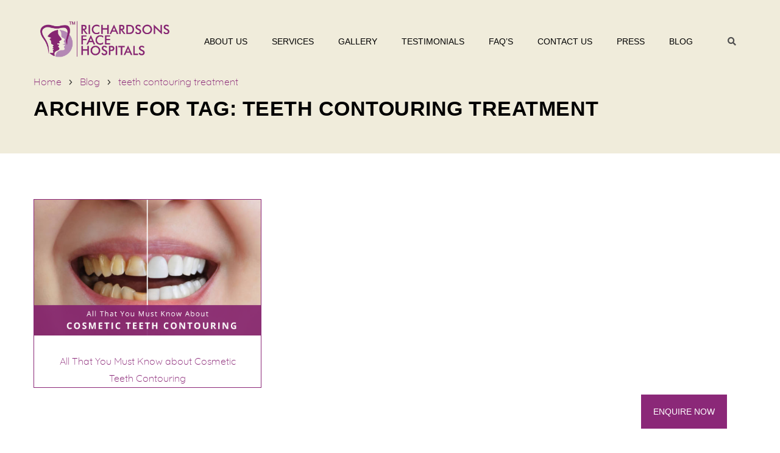

--- FILE ---
content_type: text/html; charset=UTF-8
request_url: https://facesurgeon.in/tag/teeth-contouring-treatment/
body_size: 49991
content:
<!DOCTYPE html>
<!--[if IE 7 ]>    <html lang="en-gb" class="isie ie7 oldie no-js"> <![endif]-->
<!--[if IE 8 ]>    <html lang="en-gb" class="isie ie8 oldie no-js"> <![endif]-->
<!--[if IE 9 ]>    <html lang="en-gb" class="isie ie9 no-js"> <![endif]-->
<!--[if (gt IE 9)|!(IE)]><!--> <html lang="en-GB" prefix="og: https://ogp.me/ns#"> <!--<![endif]-->
<head><meta charset="UTF-8"><script>if(navigator.userAgent.match(/MSIE|Internet Explorer/i)||navigator.userAgent.match(/Trident\/7\..*?rv:11/i)){var href=document.location.href;if(!href.match(/[?&]nowprocket/)){if(href.indexOf("?")==-1){if(href.indexOf("#")==-1){document.location.href=href+"?nowprocket=1"}else{document.location.href=href.replace("#","?nowprocket=1#")}}else{if(href.indexOf("#")==-1){document.location.href=href+"&nowprocket=1"}else{document.location.href=href.replace("#","&nowprocket=1#")}}}}</script><script>(()=>{class RocketLazyLoadScripts{constructor(){this.v="2.0.3",this.userEvents=["keydown","keyup","mousedown","mouseup","mousemove","mouseover","mouseenter","mouseout","mouseleave","touchmove","touchstart","touchend","touchcancel","wheel","click","dblclick","input","visibilitychange"],this.attributeEvents=["onblur","onclick","oncontextmenu","ondblclick","onfocus","onmousedown","onmouseenter","onmouseleave","onmousemove","onmouseout","onmouseover","onmouseup","onmousewheel","onscroll","onsubmit"]}async t(){this.i(),this.o(),/iP(ad|hone)/.test(navigator.userAgent)&&this.h(),this.u(),this.l(this),this.m(),this.k(this),this.p(this),this._(),await Promise.all([this.R(),this.L()]),this.lastBreath=Date.now(),this.S(this),this.P(),this.D(),this.O(),this.M(),await this.C(this.delayedScripts.normal),await this.C(this.delayedScripts.defer),await this.C(this.delayedScripts.async),this.F("domReady"),await this.T(),await this.j(),await this.I(),this.F("windowLoad"),await this.A(),window.dispatchEvent(new Event("rocket-allScriptsLoaded")),this.everythingLoaded=!0,this.lastTouchEnd&&await new Promise((t=>setTimeout(t,500-Date.now()+this.lastTouchEnd))),this.H(),this.F("all"),this.U(),this.W()}i(){this.CSPIssue=sessionStorage.getItem("rocketCSPIssue"),document.addEventListener("securitypolicyviolation",(t=>{this.CSPIssue||"script-src-elem"!==t.violatedDirective||"data"!==t.blockedURI||(this.CSPIssue=!0,sessionStorage.setItem("rocketCSPIssue",!0))}),{isRocket:!0})}o(){window.addEventListener("pageshow",(t=>{this.persisted=t.persisted,this.realWindowLoadedFired=!0}),{isRocket:!0}),window.addEventListener("pagehide",(()=>{this.onFirstUserAction=null}),{isRocket:!0})}h(){let t;function e(e){t=e}window.addEventListener("touchstart",e,{isRocket:!0}),window.addEventListener("touchend",(function i(o){Math.abs(o.changedTouches[0].pageX-t.changedTouches[0].pageX)<10&&Math.abs(o.changedTouches[0].pageY-t.changedTouches[0].pageY)<10&&o.timeStamp-t.timeStamp<200&&(o.target.dispatchEvent(new PointerEvent("click",{target:o.target,bubbles:!0,cancelable:!0,detail:1})),event.preventDefault(),window.removeEventListener("touchstart",e,{isRocket:!0}),window.removeEventListener("touchend",i,{isRocket:!0}))}),{isRocket:!0})}q(t){this.userActionTriggered||("mousemove"!==t.type||this.firstMousemoveIgnored?"keyup"===t.type||"mouseover"===t.type||"mouseout"===t.type||(this.userActionTriggered=!0,this.onFirstUserAction&&this.onFirstUserAction()):this.firstMousemoveIgnored=!0),"click"===t.type&&t.preventDefault(),this.savedUserEvents.length>0&&(t.stopPropagation(),t.stopImmediatePropagation()),"touchstart"===this.lastEvent&&"touchend"===t.type&&(this.lastTouchEnd=Date.now()),"click"===t.type&&(this.lastTouchEnd=0),this.lastEvent=t.type,this.savedUserEvents.push(t)}u(){this.savedUserEvents=[],this.userEventHandler=this.q.bind(this),this.userEvents.forEach((t=>window.addEventListener(t,this.userEventHandler,{passive:!1,isRocket:!0})))}U(){this.userEvents.forEach((t=>window.removeEventListener(t,this.userEventHandler,{passive:!1,isRocket:!0}))),this.savedUserEvents.forEach((t=>{t.target.dispatchEvent(new window[t.constructor.name](t.type,t))}))}m(){this.eventsMutationObserver=new MutationObserver((t=>{const e="return false";for(const i of t){if("attributes"===i.type){const t=i.target.getAttribute(i.attributeName);t&&t!==e&&(i.target.setAttribute("data-rocket-"+i.attributeName,t),i.target["rocket"+i.attributeName]=new Function("event",t),i.target.setAttribute(i.attributeName,e))}"childList"===i.type&&i.addedNodes.forEach((t=>{if(t.nodeType===Node.ELEMENT_NODE)for(const i of t.attributes)this.attributeEvents.includes(i.name)&&i.value&&""!==i.value&&(t.setAttribute("data-rocket-"+i.name,i.value),t["rocket"+i.name]=new Function("event",i.value),t.setAttribute(i.name,e))}))}})),this.eventsMutationObserver.observe(document,{subtree:!0,childList:!0,attributeFilter:this.attributeEvents})}H(){this.eventsMutationObserver.disconnect(),this.attributeEvents.forEach((t=>{document.querySelectorAll("[data-rocket-"+t+"]").forEach((e=>{e.setAttribute(t,e.getAttribute("data-rocket-"+t)),e.removeAttribute("data-rocket-"+t)}))}))}k(t){Object.defineProperty(HTMLElement.prototype,"onclick",{get(){return this.rocketonclick||null},set(e){this.rocketonclick=e,this.setAttribute(t.everythingLoaded?"onclick":"data-rocket-onclick","this.rocketonclick(event)")}})}S(t){function e(e,i){let o=e[i];e[i]=null,Object.defineProperty(e,i,{get:()=>o,set(s){t.everythingLoaded?o=s:e["rocket"+i]=o=s}})}e(document,"onreadystatechange"),e(window,"onload"),e(window,"onpageshow");try{Object.defineProperty(document,"readyState",{get:()=>t.rocketReadyState,set(e){t.rocketReadyState=e},configurable:!0}),document.readyState="loading"}catch(t){console.log("WPRocket DJE readyState conflict, bypassing")}}l(t){this.originalAddEventListener=EventTarget.prototype.addEventListener,this.originalRemoveEventListener=EventTarget.prototype.removeEventListener,this.savedEventListeners=[],EventTarget.prototype.addEventListener=function(e,i,o){o&&o.isRocket||!t.B(e,this)&&!t.userEvents.includes(e)||t.B(e,this)&&!t.userActionTriggered||e.startsWith("rocket-")||t.everythingLoaded?t.originalAddEventListener.call(this,e,i,o):t.savedEventListeners.push({target:this,remove:!1,type:e,func:i,options:o})},EventTarget.prototype.removeEventListener=function(e,i,o){o&&o.isRocket||!t.B(e,this)&&!t.userEvents.includes(e)||t.B(e,this)&&!t.userActionTriggered||e.startsWith("rocket-")||t.everythingLoaded?t.originalRemoveEventListener.call(this,e,i,o):t.savedEventListeners.push({target:this,remove:!0,type:e,func:i,options:o})}}F(t){"all"===t&&(EventTarget.prototype.addEventListener=this.originalAddEventListener,EventTarget.prototype.removeEventListener=this.originalRemoveEventListener),this.savedEventListeners=this.savedEventListeners.filter((e=>{let i=e.type,o=e.target||window;return"domReady"===t&&"DOMContentLoaded"!==i&&"readystatechange"!==i||("windowLoad"===t&&"load"!==i&&"readystatechange"!==i&&"pageshow"!==i||(this.B(i,o)&&(i="rocket-"+i),e.remove?o.removeEventListener(i,e.func,e.options):o.addEventListener(i,e.func,e.options),!1))}))}p(t){let e;function i(e){return t.everythingLoaded?e:e.split(" ").map((t=>"load"===t||t.startsWith("load.")?"rocket-jquery-load":t)).join(" ")}function o(o){function s(e){const s=o.fn[e];o.fn[e]=o.fn.init.prototype[e]=function(){return this[0]===window&&t.userActionTriggered&&("string"==typeof arguments[0]||arguments[0]instanceof String?arguments[0]=i(arguments[0]):"object"==typeof arguments[0]&&Object.keys(arguments[0]).forEach((t=>{const e=arguments[0][t];delete arguments[0][t],arguments[0][i(t)]=e}))),s.apply(this,arguments),this}}if(o&&o.fn&&!t.allJQueries.includes(o)){const e={DOMContentLoaded:[],"rocket-DOMContentLoaded":[]};for(const t in e)document.addEventListener(t,(()=>{e[t].forEach((t=>t()))}),{isRocket:!0});o.fn.ready=o.fn.init.prototype.ready=function(i){function s(){parseInt(o.fn.jquery)>2?setTimeout((()=>i.bind(document)(o))):i.bind(document)(o)}return t.realDomReadyFired?!t.userActionTriggered||t.fauxDomReadyFired?s():e["rocket-DOMContentLoaded"].push(s):e.DOMContentLoaded.push(s),o([])},s("on"),s("one"),s("off"),t.allJQueries.push(o)}e=o}t.allJQueries=[],o(window.jQuery),Object.defineProperty(window,"jQuery",{get:()=>e,set(t){o(t)}})}P(){const t=new Map;document.write=document.writeln=function(e){const i=document.currentScript,o=document.createRange(),s=i.parentElement;let n=t.get(i);void 0===n&&(n=i.nextSibling,t.set(i,n));const c=document.createDocumentFragment();o.setStart(c,0),c.appendChild(o.createContextualFragment(e)),s.insertBefore(c,n)}}async R(){return new Promise((t=>{this.userActionTriggered?t():this.onFirstUserAction=t}))}async L(){return new Promise((t=>{document.addEventListener("DOMContentLoaded",(()=>{this.realDomReadyFired=!0,t()}),{isRocket:!0})}))}async I(){return this.realWindowLoadedFired?Promise.resolve():new Promise((t=>{window.addEventListener("load",t,{isRocket:!0})}))}M(){this.pendingScripts=[];this.scriptsMutationObserver=new MutationObserver((t=>{for(const e of t)e.addedNodes.forEach((t=>{"SCRIPT"!==t.tagName||t.noModule||t.isWPRocket||this.pendingScripts.push({script:t,promise:new Promise((e=>{const i=()=>{const i=this.pendingScripts.findIndex((e=>e.script===t));i>=0&&this.pendingScripts.splice(i,1),e()};t.addEventListener("load",i,{isRocket:!0}),t.addEventListener("error",i,{isRocket:!0}),setTimeout(i,1e3)}))})}))})),this.scriptsMutationObserver.observe(document,{childList:!0,subtree:!0})}async j(){await this.J(),this.pendingScripts.length?(await this.pendingScripts[0].promise,await this.j()):this.scriptsMutationObserver.disconnect()}D(){this.delayedScripts={normal:[],async:[],defer:[]},document.querySelectorAll("script[type$=rocketlazyloadscript]").forEach((t=>{t.hasAttribute("data-rocket-src")?t.hasAttribute("async")&&!1!==t.async?this.delayedScripts.async.push(t):t.hasAttribute("defer")&&!1!==t.defer||"module"===t.getAttribute("data-rocket-type")?this.delayedScripts.defer.push(t):this.delayedScripts.normal.push(t):this.delayedScripts.normal.push(t)}))}async _(){await this.L();let t=[];document.querySelectorAll("script[type$=rocketlazyloadscript][data-rocket-src]").forEach((e=>{let i=e.getAttribute("data-rocket-src");if(i&&!i.startsWith("data:")){i.startsWith("//")&&(i=location.protocol+i);try{const o=new URL(i).origin;o!==location.origin&&t.push({src:o,crossOrigin:e.crossOrigin||"module"===e.getAttribute("data-rocket-type")})}catch(t){}}})),t=[...new Map(t.map((t=>[JSON.stringify(t),t]))).values()],this.N(t,"preconnect")}async $(t){if(await this.G(),!0!==t.noModule||!("noModule"in HTMLScriptElement.prototype))return new Promise((e=>{let i;function o(){(i||t).setAttribute("data-rocket-status","executed"),e()}try{if(navigator.userAgent.includes("Firefox/")||""===navigator.vendor||this.CSPIssue)i=document.createElement("script"),[...t.attributes].forEach((t=>{let e=t.nodeName;"type"!==e&&("data-rocket-type"===e&&(e="type"),"data-rocket-src"===e&&(e="src"),i.setAttribute(e,t.nodeValue))})),t.text&&(i.text=t.text),t.nonce&&(i.nonce=t.nonce),i.hasAttribute("src")?(i.addEventListener("load",o,{isRocket:!0}),i.addEventListener("error",(()=>{i.setAttribute("data-rocket-status","failed-network"),e()}),{isRocket:!0}),setTimeout((()=>{i.isConnected||e()}),1)):(i.text=t.text,o()),i.isWPRocket=!0,t.parentNode.replaceChild(i,t);else{const i=t.getAttribute("data-rocket-type"),s=t.getAttribute("data-rocket-src");i?(t.type=i,t.removeAttribute("data-rocket-type")):t.removeAttribute("type"),t.addEventListener("load",o,{isRocket:!0}),t.addEventListener("error",(i=>{this.CSPIssue&&i.target.src.startsWith("data:")?(console.log("WPRocket: CSP fallback activated"),t.removeAttribute("src"),this.$(t).then(e)):(t.setAttribute("data-rocket-status","failed-network"),e())}),{isRocket:!0}),s?(t.fetchPriority="high",t.removeAttribute("data-rocket-src"),t.src=s):t.src="data:text/javascript;base64,"+window.btoa(unescape(encodeURIComponent(t.text)))}}catch(i){t.setAttribute("data-rocket-status","failed-transform"),e()}}));t.setAttribute("data-rocket-status","skipped")}async C(t){const e=t.shift();return e?(e.isConnected&&await this.$(e),this.C(t)):Promise.resolve()}O(){this.N([...this.delayedScripts.normal,...this.delayedScripts.defer,...this.delayedScripts.async],"preload")}N(t,e){this.trash=this.trash||[];let i=!0;var o=document.createDocumentFragment();t.forEach((t=>{const s=t.getAttribute&&t.getAttribute("data-rocket-src")||t.src;if(s&&!s.startsWith("data:")){const n=document.createElement("link");n.href=s,n.rel=e,"preconnect"!==e&&(n.as="script",n.fetchPriority=i?"high":"low"),t.getAttribute&&"module"===t.getAttribute("data-rocket-type")&&(n.crossOrigin=!0),t.crossOrigin&&(n.crossOrigin=t.crossOrigin),t.integrity&&(n.integrity=t.integrity),t.nonce&&(n.nonce=t.nonce),o.appendChild(n),this.trash.push(n),i=!1}})),document.head.appendChild(o)}W(){this.trash.forEach((t=>t.remove()))}async T(){try{document.readyState="interactive"}catch(t){}this.fauxDomReadyFired=!0;try{await this.G(),document.dispatchEvent(new Event("rocket-readystatechange")),await this.G(),document.rocketonreadystatechange&&document.rocketonreadystatechange(),await this.G(),document.dispatchEvent(new Event("rocket-DOMContentLoaded")),await this.G(),window.dispatchEvent(new Event("rocket-DOMContentLoaded"))}catch(t){console.error(t)}}async A(){try{document.readyState="complete"}catch(t){}try{await this.G(),document.dispatchEvent(new Event("rocket-readystatechange")),await this.G(),document.rocketonreadystatechange&&document.rocketonreadystatechange(),await this.G(),window.dispatchEvent(new Event("rocket-load")),await this.G(),window.rocketonload&&window.rocketonload(),await this.G(),this.allJQueries.forEach((t=>t(window).trigger("rocket-jquery-load"))),await this.G();const t=new Event("rocket-pageshow");t.persisted=this.persisted,window.dispatchEvent(t),await this.G(),window.rocketonpageshow&&window.rocketonpageshow({persisted:this.persisted})}catch(t){console.error(t)}}async G(){Date.now()-this.lastBreath>45&&(await this.J(),this.lastBreath=Date.now())}async J(){return document.hidden?new Promise((t=>setTimeout(t))):new Promise((t=>requestAnimationFrame(t)))}B(t,e){return e===document&&"readystatechange"===t||(e===document&&"DOMContentLoaded"===t||(e===window&&"DOMContentLoaded"===t||(e===window&&"load"===t||e===window&&"pageshow"===t)))}static run(){(new RocketLazyLoadScripts).t()}}RocketLazyLoadScripts.run()})();</script>
	
	
    <meta name='viewport' content='width=device-width, initial-scale=1'>	<meta http-equiv="X-UA-Compatible" content="IE=edge">
	
<!-- Search Engine Optimization by Rank Math - https://rankmath.com/ -->
<title>Teeth Contouring Treatment &ndash; Richardson&#039;s Plastic Surgery Hospitals</title>
<link crossorigin data-rocket-preload as="font" href="https://facesurgeon.in/wp-content/themes/onelife/fonts/fa-solid-900.woff2" rel="preload">
<link crossorigin data-rocket-preload as="font" href="https://facesurgeon.in/wp-content/uploads/2022/07/Quicksand.woff2" rel="preload">
<link crossorigin data-rocket-preload as="font" href="https://facesurgeon.in/wp-content/plugins/revslider/public/assets/fonts/revicons/revicons.woff?5510888" rel="preload">
<style id="wpr-usedcss">img.emoji{display:inline!important;border:none!important;box-shadow:none!important;height:1em!important;width:1em!important;margin:0 .07em!important;vertical-align:-.1em!important;background:0 0!important;padding:0!important}:root :where(.wp-block-image figcaption){color:#555;font-size:13px;text-align:center}:where(.wp-block-group.has-background){padding:1.25em 2.375em}:root :where(.wp-block-template-part.has-background){margin-bottom:0;margin-top:0;padding:1.25em 2.375em}:root{--wp--preset--aspect-ratio--square:1;--wp--preset--aspect-ratio--4-3:4/3;--wp--preset--aspect-ratio--3-4:3/4;--wp--preset--aspect-ratio--3-2:3/2;--wp--preset--aspect-ratio--2-3:2/3;--wp--preset--aspect-ratio--16-9:16/9;--wp--preset--aspect-ratio--9-16:9/16;--wp--preset--color--black:#000000;--wp--preset--color--cyan-bluish-gray:#abb8c3;--wp--preset--color--white:#ffffff;--wp--preset--color--pale-pink:#f78da7;--wp--preset--color--vivid-red:#cf2e2e;--wp--preset--color--luminous-vivid-orange:#ff6900;--wp--preset--color--luminous-vivid-amber:#fcb900;--wp--preset--color--light-green-cyan:#7bdcb5;--wp--preset--color--vivid-green-cyan:#00d084;--wp--preset--color--pale-cyan-blue:#8ed1fc;--wp--preset--color--vivid-cyan-blue:#0693e3;--wp--preset--color--vivid-purple:#9b51e0;--wp--preset--color--primary:#b5ad8f;--wp--preset--color--secondary:#f0ebd8;--wp--preset--color--tertiary:#89cddf;--wp--preset--gradient--vivid-cyan-blue-to-vivid-purple:linear-gradient(135deg,rgba(6, 147, 227, 1) 0%,rgb(155, 81, 224) 100%);--wp--preset--gradient--light-green-cyan-to-vivid-green-cyan:linear-gradient(135deg,rgb(122, 220, 180) 0%,rgb(0, 208, 130) 100%);--wp--preset--gradient--luminous-vivid-amber-to-luminous-vivid-orange:linear-gradient(135deg,rgba(252, 185, 0, 1) 0%,rgba(255, 105, 0, 1) 100%);--wp--preset--gradient--luminous-vivid-orange-to-vivid-red:linear-gradient(135deg,rgba(255, 105, 0, 1) 0%,rgb(207, 46, 46) 100%);--wp--preset--gradient--very-light-gray-to-cyan-bluish-gray:linear-gradient(135deg,rgb(238, 238, 238) 0%,rgb(169, 184, 195) 100%);--wp--preset--gradient--cool-to-warm-spectrum:linear-gradient(135deg,rgb(74, 234, 220) 0%,rgb(151, 120, 209) 20%,rgb(207, 42, 186) 40%,rgb(238, 44, 130) 60%,rgb(251, 105, 98) 80%,rgb(254, 248, 76) 100%);--wp--preset--gradient--blush-light-purple:linear-gradient(135deg,rgb(255, 206, 236) 0%,rgb(152, 150, 240) 100%);--wp--preset--gradient--blush-bordeaux:linear-gradient(135deg,rgb(254, 205, 165) 0%,rgb(254, 45, 45) 50%,rgb(107, 0, 62) 100%);--wp--preset--gradient--luminous-dusk:linear-gradient(135deg,rgb(255, 203, 112) 0%,rgb(199, 81, 192) 50%,rgb(65, 88, 208) 100%);--wp--preset--gradient--pale-ocean:linear-gradient(135deg,rgb(255, 245, 203) 0%,rgb(182, 227, 212) 50%,rgb(51, 167, 181) 100%);--wp--preset--gradient--electric-grass:linear-gradient(135deg,rgb(202, 248, 128) 0%,rgb(113, 206, 126) 100%);--wp--preset--gradient--midnight:linear-gradient(135deg,rgb(2, 3, 129) 0%,rgb(40, 116, 252) 100%);--wp--preset--font-size--small:13px;--wp--preset--font-size--medium:20px;--wp--preset--font-size--large:36px;--wp--preset--font-size--x-large:42px;--wp--preset--spacing--20:0.44rem;--wp--preset--spacing--30:0.67rem;--wp--preset--spacing--40:1rem;--wp--preset--spacing--50:1.5rem;--wp--preset--spacing--60:2.25rem;--wp--preset--spacing--70:3.38rem;--wp--preset--spacing--80:5.06rem;--wp--preset--shadow--natural:6px 6px 9px rgba(0, 0, 0, .2);--wp--preset--shadow--deep:12px 12px 50px rgba(0, 0, 0, .4);--wp--preset--shadow--sharp:6px 6px 0px rgba(0, 0, 0, .2);--wp--preset--shadow--outlined:6px 6px 0px -3px rgba(255, 255, 255, 1),6px 6px rgba(0, 0, 0, 1);--wp--preset--shadow--crisp:6px 6px 0px rgba(0, 0, 0, 1)}:where(.is-layout-flex){gap:.5em}:where(.is-layout-grid){gap:.5em}:where(.wp-block-post-template.is-layout-flex){gap:1.25em}:where(.wp-block-post-template.is-layout-grid){gap:1.25em}:where(.wp-block-columns.is-layout-flex){gap:2em}:where(.wp-block-columns.is-layout-grid){gap:2em}:root :where(.wp-block-pullquote){font-size:1.5em;line-height:1.6}.column img,.vc_column_container img{max-width:100%;height:auto;display:inherit}@media screen and (-webkit-min-device-pixel-ratio:0){::i-block-chrome{width:54.2%}::i-block-chrome{display:block!important}::i-block-chrome{margin-top:60px}::i-block-chrome{margin-top:70px}::i-block-chrome{bottom:-15.0660px}}.dt-sc-counter{float:left;clear:both;width:100%;margin:0;padding:0}.caroufredsel_wrapper{margin-bottom:0!important}.dt-sc-testimonial-carousel li{display:block;float:left;margin:0;padding:0}.dt-sc-testimonial-container{text-align:center}.dt-sc-testimonial-images{float:none;display:inline-block;margin:0;padding:0;width:100%;position:relative}.dt-sc-testimonial-images li{display:inline;float:none;display:inline-block;margin:0;padding:0;line-height:0}.dt-sc-testimonial-images li a{line-height:0;display:inline-block;padding:0 10px;box-sizing:border-box;width:100%}.dt-sc-testimonial-images li a img{width:120px;height:auto;border-radius:50%;opacity:.3;transform:scale(.8)}.dt-sc-testimonial-images li:nth-child(5){clear:both}.dt-sc-testimonial-images li.selected a img{opacity:1;transform:scale(1)}.dt-sc-testimonial-images li a img{transition:all .3s linear}.dt-sc-testimonial-images li a{transition:none}.dt-sc-testimonial-images li div{width:100%;margin:0;padding:0;display:inline-block}.show-more-lnk{cursor:pointer}@media screen and (-webkit-min-device-pixel-ratio:0){::i-block-chrome{top:-35.962px}::i-block-chrome{bottom:-35.962px}}.dt-sc-toggle-content{clear:both;padding:15px 0 25px 50px;margin:0;display:none;box-sizing:border-box}.alignright .dt-sc-toggle-content{padding-right:30px}.dt-sc-partners-carousel-wrapper{clear:both;display:block;float:left;margin:0 0 67px -30px;padding:0;width:100%;width:calc(100%+30px);position:relative}.dt-sc-partners-carousel li{display:block;float:left;margin:0 0 0 30px}.dt-sc-partners-carousel li img{max-width:100%;margin:0 auto}.dt-sc-images-wrapper{clear:both;display:block;float:left;margin:0;padding:0;width:100%;position:relative}.dt-sc-images-carousel li{display:block;float:left;margin:0}.dt-sc-images-carousel li img{max-width:100%}.dt-sc-images-wrapper{margin-left:0;width:100%;float:left}.dt-sc-tabs-horizontal-frame-content{float:left;clear:both;width:100%;margin:0;padding:30px 0 0}.dt-sc-tabs-horizontal-content{float:left;clear:both;width:100%;margin:0;padding:20px 0}.dt-sc-tabs-vertical-frame{float:left;width:31.7%;margin:0 -1px 1px 0;padding:0}.dt-sc-tabs-vertical-frame>li{float:left;display:block;padding:0;margin-top:1px;width:100%;position:relative;z-index:9}.dt-sc-tabs-vertical-frame>li>a{border:1px solid;border-right:1px solid transparent;border-left-width:0;border-top-width:0;display:block;margin:0 0 -1px;padding:30px 14px 28px;font-size:18px;line-height:normal;text-transform:inherit}.vc_col-sm-6 .dt-sc-tabs-vertical-frame>li>a{padding:18px 14px}.dt-sc-tabs-vertical-frame>li>a>span{float:left;margin:0 15px 0 0;position:relative;top:2px}.dt-sc-tabs-vertical-frame>li:first-child>a{border-top:1px solid}.dt-sc-tabs-vertical-frame>li:last-child>a{border-bottom-width:0}.dt-sc-tabs-vertical-frame>li>a.current{position:relative;z-index:1}.dt-sc-tabs-vertical-frame-content{float:left;width:68.3%;width:calc(68.3%+1px);margin:0;padding:20px 30px;border:1px solid rgba(0,0,0,.1);border-bottom:0;box-sizing:border-box;position:relative}.dt-sc-tabs-vertical-frame-content h4{text-transform:none}.dt-sc-tabs-vertical{width:32%;margin:0 -1px 1px 0;padding:0;float:left;padding:20px 0 40px;border-right:2px solid}.dt-sc-tabs-vertical>li{float:left;display:block;margin:0;padding:0;width:100%}.dt-sc-tabs-vertical>li>a{border-bottom:1px solid;float:left;margin:0;padding:15px 20px 15px 0;font-size:18px;line-height:normal;text-transform:inherit;width:100%;box-sizing:border-box}.dt-sc-tabs-vertical>li>a.current{position:relative;z-index:1}.dt-sc-tabs-vertical>li>a.current:before{position:absolute;right:-20px;top:50%;margin:auto;content:"";display:block;width:0;height:0;border-top:26px solid transparent;border-bottom:26px solid transparent;border-left:20px solid #fff;z-index:2;transform:translateY(-50%)}.dt-sc-tabs-vertical>li>a.current:after{position:absolute;right:-23px;top:50%;margin:auto;content:"";display:block;width:0;height:0;border-top:29px solid transparent;border-bottom:29px solid transparent;border-left:23px solid;z-index:1;transform:translateY(-50%)}.dt-sc-tabs-vertical>li>a>span{float:left;margin:0 10px 0 0;position:relative;top:4px}.dt-sc-tabs-vertical-content{float:left;width:68%;margin:0;padding:20px 0 20px 80px;box-sizing:border-box;position:relative}.decimal{list-style-type:decimal}.dt-sc-twitter-carousel-wrapper{clear:both}.dt-sc-progress{margin:60px 0 0;clear:both;display:block;height:15px;padding:5px}.dt-sc-progress .dt-sc-bar{position:relative}.dt-sc-bar-text{margin:-36px 0 0}.dt-sc-progress .dt-sc-bar-text span{float:right;display:inline-block;position:relative;width:30px;height:17.32px;margin:8.66px 0;top:-10px;font-size:10px;text-align:center;line-height:17px;right:-15px}.dt-sc-progress .dt-sc-bar-text span:after,.dt-sc-progress .dt-sc-bar-text span:before{content:"";position:absolute;width:0;border-left:15px solid transparent;border-right:15px solid transparent;left:0;right:0;margin:0 auto}.dt-sc-progress .dt-sc-bar-text span:before{bottom:100%;border-bottom:8.66px solid}.dt-sc-progress .dt-sc-bar-text span:after{top:100%;width:0;border-top:8.66px solid}@-webkit-keyframes progress-bar-stripes{from{background-position:-20px 0}to{background-position:0 0}}@-moz-keyframes progress-bar-stripes{from{background-position:-20px 0}to{background-position:0 0}}@-ms-keyframes progress-bar-stripes{from{background-position:-20px 0}to{background-position:0 0}}@-o-keyframes progress-bar-stripes{from{background-position:0 0}to{background-position:-20px 0}}@keyframes progress-bar-stripes{from{background-position:-20px 0}to{background-position:0 0}}.dt-sc-progress .dt-sc-bar{width:0;height:100%;float:left;background-repeat:repeat-x;box-shadow:inset 0 -1px 0 rgba(0,0,0,.15);box-sizing:border-box;transition:width .6s ease}.dt-sc-progress .dt-sc-bar+.dt-sc-bar{box-shadow:inset 1px 0 0 rgba(0,0,0,.15),inset 0 -1px 0 rgba(0,0,0,.15)}.dt-sc-progress.active .dt-sc-bar{animation:2s linear infinite progress-bar-stripes}.dt-sc-donutchart{text-align:center;margin:0 auto 30px}.donutchart-text{font-weight:300!important}#tiptip_holder{display:none;position:absolute;top:0;left:0;z-index:99999}#tiptip_content{padding:8px 10px;color:#fff;font-size:12px;line-height:normal;background:rgba(0,0,0,.8);border-radius:5px}#tiptip_arrow,#tiptip_arrow_inner{position:absolute;border-color:transparent;border-style:solid;border-width:6px;height:0;width:0;opacity:.85}.dt-sc-video-manager-right.wpb_column{height:505px;margin-bottom:18px;margin-top:18px}.dt-sc-video-item{float:left;margin-bottom:18px;overflow:hidden;padding:0 95px 0 65px;position:relative;width:100%;box-sizing:border-box}.dt-sc-video-item:last-child{margin-bottom:0}.dt-sc-vitem-thumb{bottom:0;float:left;max-width:150px;position:absolute;left:65px;top:0;width:22%;z-index:9}.dt-sc-vitem-thumb:before{border:2px solid #fff;bottom:0;content:"";left:0;position:absolute;right:0;top:0}.dt-sc-video-item.active h2,.dt-sc-video-item.active p,.dt-sc-video-item:hover h2,.dt-sc-video-item:hover p{color:#eeebe8}.dt-sc-video-wrapper{float:left;position:relative}.dt-sc-video-wrapper .video-overlay-inner{bottom:0;display:block;height:100px;left:0;margin:auto;position:absolute;right:0;top:0}.dt-sc-video-wrapper .video-overlay-inner a{width:70px;height:70px;display:inline-block;background:#7fa329;border-radius:40px}.dt-sc-video-wrapper .video-overlay-inner a span{color:#fff;font-size:20px;line-height:70px}.dt-sc-video-wrapper .video-overlay-inner a:hover{background-color:#577215}.dt-sc-video-wrapper .video-overlay-inner h2{font-family:Lato,sans-serif;margin-top:10px;margin-bottom:0}.dt-sc-video-wrapper .video-overlay-inner h2,.dt-sc-video-wrapper .video-overlay-inner p{color:rgba(255,255,255,.5)}.dt-sc-video-item:hover{cursor:pointer}.nicescroll-rails.dt-sc-skin{background-color:#87b3c0;left:auto!important;right:20px!important}.hotspot{overflow:hidden;padding:0;position:absolute;display:block;border-radius:100px;height:40px;width:40px;position:absolute;opacity:1;z-index:1;cursor:pointer}.hotspot span{text-align:center;padding:0;position:absolute;min-width:140px;background:rgba(255,255,255,.9);margin-left:40px;top:50%;transform:translateY(-50%);height:40px;line-height:40px;border-radius:40px;padding:0 20px}.hotspot span:hover{color:#fff}.inherit h1,.inherit h2,.inherit h4{text-transform:inherit}@media screen and (-webkit-min-device-pixel-ratio:0){.hotspot span,::i-block-chrome{margin-top:-20px}::i-block-chrome{z-index:-1}::i-block-chrome{font-weight:500}::i-block-chrome{border:0;box-shadow:0 0 0 2px rgba(0,0,0,.1)}::i-block-chrome{width:100%;text-align:center}::i-block-chrome{content:"";display:block!important;position:absolute;top:0;left:0;width:25%;height:2px;background:#fff;z-index:9}::i-block-chrome{content:"";display:block!important;position:absolute;top:0;right:0;width:25%;height:2px;background:#fff;z-index:9}::i-block-chrome{position:relative!important}::i-block-chrome{line-height:0}}#primary.page-with-sidebar .dt-sc-team-carousel-wrapper{min-height:500px}#primary.page-with-sidebar .dt-sc-team-carousel-wrapper .caroufredsel_wrapper{height:500px!important}.widget_text .custom-social li a span{font-family:"Font Awesome 5 Brands";font-weight:700}.baSlider{width:100%}.baSlider,.baSlider>.frame{overflow-y:hidden;overflow-x:hidden}.baSlider>.frame{position:relative}.baSlider>.frame>.after{overflow:hidden;left:0;top:0;width:100%;position:relative;z-index:2}.baSlider.horizontal>.frame>.after{border-right:2px dashed #fff}.baSlider.vertical>.frame>.after{border-bottom:2px dashed #fff}.baSlider>.frame>.before{left:0;top:0;width:100%;position:absolute;z-index:1}[class*=" Defaults-"]{font-family:Defaults;speak:none;font-style:normal;font-weight:400;font-variant:normal;text-transform:none;line-height:1;-webkit-font-smoothing:antialiased;-moz-osx-font-smoothing:grayscale}body{font-weight:400;font-size:16px;line-height:28px;font-family:Quicksand,sans-serif}body,html{overflow-x:hidden;width:100%}*{box-sizing:border-box}button,input.text,input[type=button],input[type=date],input[type=email],input[type=number],input[type=password],input[type=range],input[type=reset],input[type=search],input[type=submit],input[type=tel],input[type=text],input[type=url],select,textarea{font-family:Quicksand,sans-serif}h1,h2,h4{line-height:normal;font-weight:400;margin-bottom:20px;text-transform:uppercase;letter-spacing:.5px}h1{font-size:40px}h2{font-size:30px}h4{font-size:20px}h2{line-height:36px}h4{line-height:33px}h2 span{font-size:16px}.h2 h4,h2{font-size:30px;font-weight:400;letter-spacing:.5px}#header,#header-wrapper,#logo,#main,#main-header-wrapper,#main-header-wrapper .container,#main-menu .menu>li.menu-item-has-children:hover:after,#main-menu ul li.menu-item-simple-parent li a .fa,.blog-entry,.button,.entry-format,.entry-format a:before,.entry-format:after,.entry-format:before,.fullwidth-header.semi-transparent-header .is-sticky .main-header-wrapper,.fullwidth-header.semi-transparent-header .main-header-wrapper,.main-header,.megamenu-child-container .sub-menu>li>ul li a .fa,.menu-icons-wrapper,.menu-icons-wrapper .search a span,.pagination ul li a i,.selection-box:after,.selection-box:before,.sticky-wrapper,.sticky-wrapper.is-sticky #main-header-wrapper,.widget ul li:before,a,a img,a:after,a:before,a:hover:after,a:hover:before,header form#searchform,input,input[type=reset],input[type=submit],li,li.menu-item-has-children:before,li:hover:before,select,span{transition:all .3s linear}#main-menu .menu>li.menu-item-has-children:hover:before{transition:all .6s ease}a img{border:0}p{margin-bottom:10px}strong{font-weight:700}em{font-style:italic}address{display:block;margin:10px 0 20px}sub{font-size:75%;position:relative;vertical-align:baseline}sub{bottom:-3px}code,ul{margin-bottom:20px}ul{list-style-type:disc;list-style-position:inside}li ul{list-style-type:disc;padding-left:20px;margin:10px 0 0}li{padding-bottom:10px}li ul{margin-bottom:0}li ul li:last-child{padding-bottom:0}table{border-collapse:separate;border-spacing:0;margin-bottom:20px;width:100%;clear:both;border-top:1px solid rgba(0,0,0,.1)}th{color:#fff;border-bottom:1px solid rgba(0,0,0,.1);padding:15px;font-size:14px;line-height:normal;font-weight:600;text-transform:uppercase;text-align:center}td{border-bottom:1px solid rgba(0,0,0,.1);font-size:14px;line-height:normal;text-align:center;padding:13px 15px}th a,th a:hover{color:#fff}td a:hover,th a:hover{text-decoration:underline}input.text,input[type=date],input[type=email],input[type=number],input[type=password],input[type=range],input[type=search],input[type=tel],input[type=text],input[type=url],select,textarea{font-size:13px}input.text,input[type=date],input[type=email],input[type=number],input[type=password],input[type=range],input[type=search],input[type=tel],input[type=text],input[type=url]{border:1px solid;padding:21px 50px 21px 15px;height:60px;display:block;margin:0;width:100%;box-sizing:border-box}textarea{border:1px solid;padding:21px 50px 21px 15px;line-height:normal;width:100%;float:left}textarea{height:190px;overflow:auto}select{border:1px solid;outline:0;width:100%;margin:0;padding:21px 50px 21px 15px;height:60px;appearance:none;cursor:pointer;text-indent:.01px;text-overflow:''}select::-ms-expand{display:none}button,input[type=button],input[type=reset],input[type=submit]{border:0;text-transform:uppercase;font-weight:700;margin:10px 0 0;font-size:14px;padding:11px 20px;height:60px;float:left;cursor:pointer}input[type=submit]::-moz-focus-inner{border:0;padding:0;margin-top:-1px;margin-bottom:-1px}#searchform{clear:both}.selection-box{position:relative;clear:both}.selection-box:after,.selection-box:before{content:"";pointer-events:none;position:absolute}.selection-box:before{z-index:1;right:23px;top:5px;bottom:0;height:0;margin:auto;border-left:7px solid transparent;border-right:7px solid transparent;border-top:7px solid}.selection-box:after{width:60px;height:60px;right:0;top:0}.selection-box select{margin-top:0}.alignright,img.alignright{display:inline;float:right;margin-left:20px}.alignright{text-align:right}.alignright{margin:auto}.column{margin:0 0 0 2%;float:left;min-height:1px;position:relative;box-sizing:border-box}.column.first{margin-left:0;clear:both}.dt-sc-one-third{width:32%}.column img,.wpb_column img{max-width:100%;height:auto;display:inherit}img{max-width:100%;height:auto}.dt-sc-one-third iframe,iframe{max-width:100%}embed,iframe,object,video{max-width:100%}.column.no-space{margin-left:0;margin-right:0}.column.no-space.dt-sc-one-third{width:33.333333%}.widget ul{padding:0;margin:0;width:100%;float:left;clear:both}.widget ul li{display:block;clear:both;margin:0;padding:10px 0 10px 20px;width:100%;border-bottom:1px solid;box-sizing:border-box;position:relative}.widget li:last-child{border-bottom:0}.widget ul li>a{display:inline-block;line-height:24px;width:100%;box-sizing:border-box;color:#000}.widget ul li:last-child>a{padding-bottom:0}.widget ul li:first-child{padding-top:0}.widget ul li:before{content:"\f292";font-family:FontAwesome;font-size:11px;left:0;position:absolute;top:10px}.widget ul li:first-child:before{top:0}.widget.widget_text ul li{padding:0}.widget.widget_text ul li>a{padding:10px 0 10px 20px}.widget.widget_text ul li:first-child>a{padding-top:0}.widget_text ul.no-border li{border:0}.widget_text ul.no-bullet li a{padding-left:0}.widget_text ul.no-bullet li:before,.widget_text ul.no-bullet li:hover:before{content:""}.widget_text ul.custom-social li{float:left;width:auto;clear:none;margin-right:20px;line-height:normal}.widget_text ul.custom-social li a span{font-size:14px;margin:0}.widget #searchform{position:relative}.widget #searchform .container{width:100%}.widget #searchform input[type=text]{padding-right:70px}.widget #searchform input[type=submit]{position:absolute;right:0;top:0;border-radius:0;padding:18px 20px 17px;margin:0;height:60px}@media screen and (-webkit-min-device-pixel-ratio:0){::i-block-chrome{display:inline}.widget #searchform input[type=text],::i-block-chrome{padding:0 0 0 10px}::i-block-chrome{border-right:0}}.container{width:1170px;margin:0 auto;position:relative;clear:both}#main{float:left;clear:both;width:100%;margin:0;padding:0;display:block}#primary{width:870px;margin:0;padding:0;float:left;position:relative}#primary.content-full-width{width:100%}#secondary-left,#secondary-right{width:270px;margin:0;float:left;padding:0;position:relative;z-index:1}#secondary-right{float:right}.wrapper{clear:both;width:100%;margin:0;padding:0;float:left}.layout-boxed .wrapper{width:1250px;margin:0 auto;float:none}.inner-wrapper{margin:0;width:100%;float:left;padding:0;overflow:hidden}.layout-boxed .inner-wrapper{background:#fff;overflow-x:hidden}.vertical-align-middle .container{height:100%}#header-wrapper{float:left;width:100%;margin:0;padding:0}#header{width:100%;margin:0;padding:0;float:left;position:relative;z-index:10000}.main-header-wrapper{position:absolute;left:0;top:0;width:100%;backface-visibility:hidden;z-index:2}.main-header{float:left;width:100%;padding:0;margin:0;position:relative;z-index:1}.is-sticky .main-header{border-bottom:1px solid transparent}.sticky-wrapper.is-sticky #main-header-wrapper{border-bottom:1px solid rgba(0,0,0,.1)}.left-header #logo a img{position:static}.main-header #searchform{border:1px solid;padding:13px 15px;max-width:250px;position:relative;margin:28px 0 0}.main-header #searchform:before{content:"\f002";position:absolute;font-family:FontAwesome;font-size:14px;right:15px;top:-4px;bottom:0;margin:auto;height:22px}.main-header #searchform input[type=text]{border:0;background:0;padding:0;text-transform:uppercase;font-size:12px;width:220px;height:20px;line-height:20px}.main-header #searchform label span{display:none}.main-header #searchform input[type=submit]{width:45px;height:42px;margin:0;padding:0;position:absolute;right:0;top:0;z-index:1;cursor:pointer;background:0;text-indent:-9999px}#logo{float:left;padding:0;margin:0}@media screen and (-webkit-min-device-pixel-ratio:0){#logo,::i-block-chrome{height:auto;width:153px}::i-block-chrome{border-left-width:34px;border-right-width:34px}}#logo a{display:block;height:70px;line-height:70px;overflow:hidden;padding:10px 0}#logo a img{position:absolute;top:44%;transform:translateY(-50%)}.menu-icons-wrapper{float:right;margin:0 0 0 10px;padding:10px 0;height:70px}.menu-icons-wrapper .search{float:left;margin:0 10px}.menu-icons-wrapper div:last-child{margin-right:0}.menu-icons-wrapper .search a{font-size:14px}.menu-icons-wrapper .search a span{line-height:70px;padding:22px 0}.menu-icons-wrapper .search{position:relative}.main-header .menu-icons-wrapper #searchform{margin:0}.menu-wrapper{float:right;margin:0 0 0 20px}#main-menu,#main-menu ul.menu{float:left;margin:0;padding:0}#main-menu ul.menu li{float:left;display:inline;margin:0;padding:0}#main-menu>.menu>li>a{float:left;padding:0 20px;line-height:90px;font-weight:400;font-size:14px;text-transform:uppercase;letter-spacing:.5px}.menu-active-highlight-grey #main-menu .menu>li{padding:23px 20px 15px}.menu-active-highlight-grey #main-menu .menu>li>a{padding:0;position:relative;letter-spacing:0}.header-on-slider .sticky-wrapper.is-sticky .menu-active-highlight-grey #main-menu .menu>li{padding:0 20px;display:inline-flex}.header-on-slider .sticky-wrapper.is-sticky .menu-icons-wrapper .search a span{padding:0}html{height:100%}.left-header #header-wrapper .main-header,.left-header #header-wrapper .main-header-wrapper{height:100%}.left-header #header-wrapper{width:260px;height:100%;position:fixed;left:0;top:0;z-index:9999}.left-header #header{height:100%}.left-header .main-header-wrapper{position:inherit}.left-header #logo,.left-header .menu-wrapper{width:100%;clear:both}.left-header #header-wrapper .container{width:100%;height:100%}.left-header #logo{margin:30px 0;text-align:center}.left-header #logo a{padding:30px 0}.left-header #main-menu .menu>li,.left-header #main-menu .menu>li>a{width:100%;box-sizing:border-box;padding:0}.left-header #main-menu>.menu>li>a{font-size:16px;font-weight:700;line-height:normal;padding:16px 25px 15px;width:100%}.left-header #header-wrapper .main-header-wrapper{box-shadow:2px 0 5px 0 rgba(77,77,77,.2)}.left-header #header-wrapper #main-menu .megamenu-child-container{padding:0}.left-header #main-menu .menu>li.menu-item-has-children:before{left:auto;right:-1px;top:15px;border-top:10px solid transparent;border-bottom:10px solid transparent;border-right:0 solid #fff}.left-header #main-menu .menu>li.menu-item-has-children:hover:before{border-right:10px solid #fff}.left-header{overflow-x:hidden}.left-header #main{padding-left:260px;box-sizing:border-box}.left-header .menu-icons-wrapper{display:none}.left-header #main-menu .menu>li>.megamenu-child-container{left:250px;top:-2px}.left-header #main-menu ul li.menu-item-simple-parent ul{left:260px;top:-12px}.left-header #main-menu ul li.menu-item-simple-parent ul ul{top:-21px;left:258px}.left-header #main-menu ul li.menu-item-simple-parent ul li{padding:0 30px}.left-header #main-menu .menu>li:last-child .megamenu-child-container,.left-header #main-menu .menu>li:nth-child(7) .megamenu-child-container,.left-header #main-menu .menu>li:nth-child(8) .megamenu-child-container{left:250px;bottom:0;top:auto}.left-header.left-header-boxed #main{padding-left:0}.left-header.left-header-boxed #header-wrapper{left:40px;top:40px;bottom:40px;height:auto}.left-header.left-header-boxed #logo{box-sizing:border-box;padding:20px;margin:0;text-align:center}#main-menu .menu>li>a{color:#000}.sticky-wrapper{width:100%;z-index:9999;float:left;position:relative}.sticky-wrapper .main-header-wrapper{z-index:9999}.sticky-wrapper.is-sticky{z-index:999999}.is-sticky #logo a{height:50px}.is-sticky #logo a img{max-height:100%;width:auto;height:auto;max-width:100%;top:45%}.is-sticky #main-menu .menu>li>a{line-height:90px}.is-sticky .menu-icons-wrapper{height:50px;padding:18px 0}.is-sticky .menu-icons-wrapper .search a span{line-height:50px}.header-on-slider .sticky-wrapper{position:absolute}.is-sticky #main-menu .menu>li:before{bottom:-2px}.is-sticky #main-menu .megamenu-child-container{top:71px}.is-sticky #main-menu ul li.menu-item-simple-parent ul{top:60px}.is-sticky #main-menu .menu>li.menu-item-has-children:before{top:61px}.is-sticky #main-menu .menu>li.menu-item-has-children:after{top:45px}.is-sticky #main-menu ul li.menu-item-simple-parent ul li ul{top:-21px}.is-sticky #main-menu .menu>li>.megamenu-child-container{border-top:0}.is-sticky #main-menu .menu>li.menu-item-has-children:hover:before{opacity:1}#main-menu .menu>li{position:relative}#main-menu .menu>li.menu-item-has-children:before{position:absolute;top:117px;right:0;left:0;margin:0 auto;content:"";display:block;width:0;height:0;border-left:0 solid transparent;border-right:0 solid transparent;border-bottom:10px solid #fff;z-index:10000}#main-menu .menu>li.menu-item-has-children:hover:before{border-left:12px solid transparent;border-right:12px solid transparent}#main-menu ul li.menu-item-simple-parent ul,#main-menu ul li.menu-item-simple-parent ul li ul,#main-menu ul li.menu-item-simple-parent ul li ul li ul{display:none;text-align:left;z-index:9999}#main-menu ul li.menu-item-simple-parent ul{width:260px;background:#fff;padding:10px 0;position:absolute;top:116px;left:0;float:left}#main-menu ul li.menu-item-simple-parent ul li{display:block;padding:0 15px;position:relative;width:100%;box-sizing:border-box}#main-menu ul li.menu-item-simple-parent ul li a{color:#000;position:relative;padding:0;font-size:16px;line-height:40px;display:block}#main-menu ul li.menu-item-simple-parent ul li:last-child>a{border:0}#main-menu ul li.menu-item-simple-parent ul li ul{left:257px;top:-21px}#main-menu ul li.menu-item-simple-parent ul li a .fa{margin-right:10px;position:relative;top:-1px}#main-menu .menu>li>.megamenu-child-container,#main-menu ul li.menu-item-simple-parent ul.sub-menu{display:none;z-index:9999;webkit-box-shadow:0 0 20px 0 rgba(0,0,0,.1);-moz-box-shadow:0 0 20px 0 rgba(0,0,0,.1);box-shadow:0 0 20px 0 rgba(0,0,0,.1);border:1px solid}#main-menu .megamenu-child-container{background:#fff;padding:10px 0 0;position:absolute;top:126px;left:0;float:left;margin-left:10px}#main-menu ul li.menu-item-simple-parent ul li.menu-item-has-children:before{width:0;height:0;content:"\f105";font-family:FontAwesome;position:absolute;right:30px;top:5px;display:block}#main-menu ul li.menu-item-simple-parent ul li.menu-item-has-children:hover:before{right:20px}#main-menu .menu>li>.megamenu-child-container:before{position:absolute;content:"";display:block;width:100%;height:100%;top:0;left:0;z-index:-1}#main-menu .menu>li>.megamenu-child-container:after{position:absolute;content:"";display:block;width:100%;height:100%;right:0;bottom:0;z-index:-1}#main-menu .megamenu-child-container img{max-width:100%}#main-menu .megamenu-child-container>ul.sub-menu>li{width:289px;padding:0 30px;float:left;display:inline;box-sizing:border-box}#main-menu .megamenu-child-container>ul.sub-menu{padding:40px 0 60px;margin:0;text-align:left;float:left}#main-menu .megamenu-child-container>ul.sub-menu>li>a{color:#000;text-transform:capitalize;font-weight:600;font-size:18px;padding:0;margin-bottom:30px;display:block}#main-menu .megamenu-child-container>ul.sub-menu>li .fa,#main-menu .megamenu-child-container>ul.sub-menu>li a .fa{margin-right:5px}#main-menu .megamenu-child-container ul.sub-menu>li>ul{padding:0;margin:0}#main-menu .megamenu-child-container ul.sub-menu>li>ul li{display:block;padding:0}#main-menu .megamenu-child-container ul.sub-menu>li>ul li,#main-menu .megamenu-child-container ul.sub-menu>li>ul li a{clear:both}#main-menu .megamenu-child-container ul.sub-menu>li>ul li a{color:#000;position:relative;padding:0;font-size:16px;line-height:40px;display:block}#main-menu .megamenu-child-container ul.sub-menu>li>ul li:last-child a{border:0}#main-menu .megamenu-child-container ul.sub-menu>li>ul li a .fa{margin-right:10px;position:relative;top:-1px}#main-menu .megamenu-child-container ul.sub-menu>li>ul>li>ul{padding-left:20px}.dt-menu-toggle{display:none;font-size:16px;font-weight:700;text-transform:uppercase;padding:10px 15px;cursor:pointer;position:relative;z-index:1}.dt-menu-toggle-icon{background:#4d4d4d;display:inline-block;height:2px;position:absolute;text-align:left;width:20px;right:15px;top:0;bottom:0;margin:auto}.dt-menu-toggle-icon:after,.dt-menu-toggle-icon:before{content:"";position:absolute;background:#4d4d4d;height:2px;width:20px;left:0;top:-5px}.dt-menu-toggle-icon:after{top:5px}#main-menu ul.menu li a.dt-menu-expand{font-family:FontAwesome;font-weight:400;font-size:20px;display:none;position:absolute;right:0;top:0;cursor:pointer;border:none!important;padding:0!important;text-align:center;margin:auto;width:38px;height:38px;line-height:38px}#header form#searchform{z-index:9}#header form#searchform.dt-searchform{clear:both;height:0;left:0;margin:0;overflow:hidden;position:absolute;top:0;width:100%}#header form#searchform .container{position:relative}#header form#searchform .container input.text_input{width:100%;float:left;border:0;height:50px;padding:10px 0 10px 10px}#header form#searchform .container input[type=submit]{position:absolute;right:0;margin:0;height:50px;width:50px;padding:0}#header form#searchform .container .dt_search_close{position:absolute;right:-20px;top:50%;transform:translateY(-50%);height:100%;line-height:50px}.dt_search_close{display:none}#header form#searchform .dt_search_close{display:block}#slider{float:left;clear:both;width:100%;margin:0 0 40px;padding:0;display:block;line-height:0}#slider img{max-width:100%}.main-title-section-wrapper{float:left;width:100%;margin:0 0 100px;padding:40px 0 54px;clear:both;background:rgba(0,0,0,.05)}.header-on-slider .main-title-section-wrapper{padding-top:172px;position:relative}.header-on-slider .main-title-section-wrapper:before{position:absolute;content:"";display:block;top:0;left:0;width:100%;height:100%}.left-header .main-title-section-wrapper{padding:50px 0}.main-title-section{float:left;width:100%;margin:0;padding:0;position:relative}.main-title-section h1{font-size:30px;font-weight:700;color:#000;text-transform:uppercase;margin-bottom:0;word-break:break-word}.main-title-section.alignright{text-align:right}.dt-sc-portfolio-container{float:left;clear:both;margin:0;padding:0;width:100%}.hidden{display:none}.isotope{transition-duration:.8s}.isotope{transition-property:height,width}.dt-portfolio-single-slider{float:left;clear:both;margin:0;padding:0;width:100%;line-height:0}.dt-portfolio-single-slider li{display:block;margin:0 1px 0 0;padding:0}.dt-portfolio-single-slider li img{max-width:100%;height:auto}.blog-entry{float:left;clear:both;margin:0;padding:0;position:relative;width:100%;overflow:hidden;text-align:center;border:1px solid}.blog-entry .entry-format a:before{position:absolute;left:0;right:0;top:0;text-align:center;font-family:Stroke-Gap-Icons;font-size:24px;line-height:45px;z-index:9;margin-left:40px}.blog-entry .entry-format{text-align:right;position:absolute;left:-39px;top:-19px;width:80px;height:45px;margin:43.3px 0;border-left:3px solid;border-right:3px solid;display:inline-block}.blog-entry .entry-format:after,.blog-entry .entry-format:before{content:"";position:absolute;z-index:1;width:53px;height:53px;transform:scaleY(.5774) rotate(-45deg);background-color:inherit;left:8.038px;transition:none}.blog-entry .entry-format:before{top:-28.962px;border-top:4.243px solid;border-right:4.2426px solid}.blog-entry .entry-format:after{bottom:-28.962px;border-bottom:4.2426px solid;border-left:4.2426px solid}.blog-entry:hover .entry-format{left:0;top:10px;transform:scale(.8);margin:10px 0}.blog-entry:hover .entry-format a:before{margin-left:0}.blog-entry .entry-details{clear:both;display:inline-block;width:100%;box-sizing:border-box;margin:20px 0 0}.blog-entry .entry-title h4{text-transform:inherit;margin-bottom:10px;font-weight:700;word-break:break-word}.blog-entry .entry-title{padding:0 20px}.column .blog-entry,.wpb_column .blog-entry{margin-bottom:25px}.column.no-space .blog-entry,.wpb_column.no-space .blog-entry{margin-bottom:0}.blog-entry .entry-format.hidden{display:none}.dt-sc-one-third .blog-entry .entry-title h4{font-size:16px}.dt-sc-one-third .blog-entry .entry-format a:before{line-height:50px;font-size:24px}.dt-sc-one-third .blog-entry .entry-format a{width:50px;height:50px;line-height:50px}.blog-entry.single{text-align:left;border:0}.blog-entry.single .entry-title{padding:0}.pagination{clear:both;float:left;width:100%;margin:30px 0 15px;padding:0}.pagination ul{float:none;margin:0 0 55px;padding:0;width:100%;display:inline-block;text-align:center}.pagination ul li{float:none;display:inline-block;margin:0;padding:0}.pagination ul li a,.pagination ul li span{color:#fff;font-size:13px;font-weight:600;padding:0;text-transform:uppercase;letter-spacing:.5px;border:1px solid;margin:10px 5px 0 0;display:inline-block;position:relative;transition:all .3s;width:40px;height:40px;line-height:40px;text-align:center}.pagination li span.current{color:#fff}.pagination li a i{color:#000;font-size:14px}.pagination ul li a.next i{margin-left:5px}.pagination ul li a.prev i{margin-right:5px}.pagination ul li a.next,.pagination ul li a.prev{width:auto;padding:0 20px}.pagination ul li a:hover,.pagination ul li a:hover i,.pagination ul li span{color:#fff}.pagination .column{margin:0;width:100%}#footer{width:100%;float:left;clear:both;margin:30px 0 0}#footer .widget.widget_text ul li{border:0}#footer .widget.widget_text ul li:first-child a{padding:0}#footer .widget.widget_text ul li a{padding:10px 0 0;line-height:normal}#footer .widget.widget_text ul li:before{content:none}.footer-widgets{padding:67px 0 52px;width:100%;float:left;clear:both;margin:0;position:relative;font-size:14px}.footer-widgets .widget{float:left;clear:both;width:100%;margin-bottom:27px}.footer-widgets .widget .textwidget p{width:100%;float:left}.footer-widgets:before{position:absolute;content:"";display:block;left:0;top:0;bottom:auto;float:left;background-size:100%;background-repeat:no-repeat;background-position:center;background:url(https://facesurgeon.in/wp-content/themes/onelife/images/footer-pattern-top.png);width:231px;height:347px}.footer-widgets:after{position:absolute;content:"";display:block;right:0;bottom:0;top:auto;float:left;background-size:100%;background-repeat:no-repeat;background-position:center;background:url(https://facesurgeon.in/wp-content/themes/onelife/images/footer-pattern-bottom.png);width:247px;height:255px}#footer .container{z-index:9}#footer .footer-copyright .alignright img{float:right}#footer .footer-copyright{float:left;margin:0;padding:22px 0;width:100%;clear:both;color:#fff;font-size:14px}#footer .footer-copyright a,#footer .footer-copyright ul li a{color:#fff}.footer-copyright .vc_column_container:first-child>.vc_column-inner{padding-left:0}.footer-copyright .vc_column_container:last-child>.vc_column-inner{padding-right:0}.custom-social li a span{margin:0 10px 0 0;font-size:18px;width:20px;text-align:center}#footer .footer-widgets .widget_text ul.custom-social li a{padding:0 0 25px}#footer .footer-widgets .widget_text ul.custom-social li:last-child a{padding:0}.layout-boxed .main-header-wrapper{left:0;top:0;width:1250px;right:0;margin:0 auto}input.text,input[type=date],input[type=email],input[type=number],input[type=password],input[type=range],input[type=search],input[type=tel],input[type=text],input[type=url],label,select,textarea{color:#333}input::-webkit-input-placeholder{color:#000!important}input:-moz-placeholder{color:#000!important}input::-moz-placeholder{color:#000!important}input:-ms-input-placeholder{color:#000!important}#footer,#footer .footer-copyright a:hover,#footer .footer-copyright ul li a:hover,#footer .footer-widgets ul.custom-social li a:hover,#footer ul li a,.footer-copyright a:hover,.footer-widgets,.menu-icons-wrapper .search a,a:hover,body,h1,h1 a,h2,h2 a,h4,h4 a,ul.dt-sc-tabs-vertical>li>a{color:#4d4d4d}.blog-entry .entry-format a,button,input[type=button],input[type=reset],input[type=submit]{color:#fff}label span.required{color:red}.main-header #searchform:before{color:#c2c2c2}.main-header #searchform input[type=text]{color:#aaa}.left-header #header-wrapper,.main-header #searchform,.selection-box select,input.text,input[type=date],input[type=email],input[type=number],input[type=password],input[type=range],input[type=search],input[type=tel],input[type=text],input[type=url],select,textarea{background:#fff}input.text,input[type=date],input[type=email],input[type=number],input[type=password],input[type=range],input[type=search],input[type=tel],input[type=text],input[type=url],select,textarea{border-color:rgba(0,0,0,.15)}input.text:focus,input[type=date]:focus,input[type=email]:focus,input[type=number]:focus,input[type=password]:focus,input[type=range]:focus,input[type=search]:focus,input[type=tel]:focus,input[type=text]:focus,input[type=url]:focus,textarea:focus{border-color:rgba(0,0,0,.25)}.selection-box:before{border-top-color:#fff}.main-header #searchform{border-color:#e5e5e5}.blog-entry .entry-format a{border-color:#fff}.dt-sc-bar-text,.dt-sc-counter,.dt-sc-testimonial-special-wrapper:after{color:#000}ul.dt-sc-tabs-vertical-frame>li>a{color:#191919}.dt-sc-testimonial-special-wrapper:before{background:#fff}ul.dt-sc-tabs-vertical-frame>li>a{border-top-color:rgba(0,0,0,.1)}ul.dt-sc-tabs-vertical-frame>li>a{border-bottom-color:rgba(0,0,0,.1)}ul.dt-sc-tabs-vertical-frame>li>a.current{border-right-color:#fff}#footer,#footer .footer-copyright a:hover,#footer .footer-copyright ul li a:hover,#footer .footer-widgets ul.custom-social li a:hover,#footer ul li a,.footer-copyright a:hover,.footer-widgets{color:#000}.dt-like-this>span{display:inline-block;font-size:11px;margin-left:1px;position:relative;top:3px}.retina_logo{display:none}body,html{overflow-x:hidden}@media only screen and (-moz-min-device-pixel-ratio:1.5),only screen and (-o-min-device-pixel-ratio:3/2),only screen and (-webkit-min-device-pixel-ratio:1.5),only screen and (min-devicepixel-ratio:1.5),only screen and (min-resolution:1.5dppx){#toTop{background:url(https://facesurgeon.in/wp-content/plugins/designthemes-core-features/shortcodes/css/images/totop@2x.png) no-repeat;background-size:52px 58px}.normal_logo{display:none}.retina_logo{display:block}img.retina_logo{height:auto!important;max-height:initial!important}}.single #primary{padding-bottom:80px}.icon-link-title .vc_column-inner,.icon-link-title .vc_column-inner .wpb_wrapper{height:100%;width:100%}@-ms-keyframes beat{to{-ms-transform:scale(1);transform:scale(1)}}h1:first-child,h2:first-child,h4:first-child{margin-top:0}p{margin:0 0 10px}b,strong{font-weight:700}em,i{font-style:italic}address{font-style:italic;margin:0 0 28px}code,samp,tt{font-family:Inconsolata,monospace}abbr[title]{border-bottom:1px dotted #eaeaea;cursor:help}mark{background-color:#fff9c0;text-decoration:none}sub{font-size:75%;height:0;line-height:0;position:relative;vertical-align:baseline}sub{top:.5ex}hr{background-color:#eaeaea;border:0;clear:both;height:1px;margin-bottom:28px}ul{list-style-type:disc;list-style-position:inside;padding-left:0;margin-left:0}ul li{padding-bottom:10px}ul li ul{list-style-type:disc;padding-left:20px;margin:10px 0 0;padding-bottom:0}ul ul ul{margin-bottom:0;list-style-type:circle}ul li:last-child{padding-bottom:0}table,td,th{border:1px solid rgba(0,0,0,.1)}table{border-collapse:separate;border-spacing:0;border-width:1px 0 0 1px;margin:0 0 28px;width:100%}table caption,table th{border-width:0 1px 1px 0;font-size:17px;font-weight:700;padding:7px;text-align:left;vertical-align:baseline}table td{border-width:0 1px 1px 0;font-size:16px;padding:1.5em;vertical-align:baseline;line-height:normal}img{border:0;height:auto;max-width:660px;vertical-align:middle}a img{display:block}figure{margin:0}a{text-decoration:none}.alignright{text-align:right;float:right;margin:7px 0 28px 28px}body.rtl{font-family:Arial,Tahoma,sans-serif}.rtl li>ul{margin:0 23px 0 0}.rtl table caption,.rtl table th{text-align:right}mark{font-style:italic}em a{border-bottom:1px solid}h1,h2,h4{text-transform:uppercase}tbody tr:nth-child(2n){background:rgba(0,0,0,.03)}#main-menu .megamenu-child-container,#main-menu ul li.menu-item-simple-parent ul{background-color:#fff!important}.footer-widgets .widget .textwidget p.fs-footer-title{font-size:22px!important;font-weight:600!important}.footer-widgets .widget .textwidget p.fs-footer-list-title{font-size:22px!important;font-weight:600!important;position:absolute}.footer-widgets .widget ul{position:relative;top:35px}.single .entry-details ul{list-style-type:circle!important}#main-menu ul li.menu-item-simple-parent ul li.menu-item-has-children:before{font-weight:900;font-family:"Font Awesome 5 Free"}h2,h4{line-height:30px!important}.lightbox{position:absolute;left:0;width:100%;z-index:10000;text-align:center;line-height:0;font-weight:400;outline:0}.lightbox a img{border:none}a,address,and,article,aside,audio,b,body,caption,code,details,div,em,embed,figcaption,figure,footer,form,h1,h2,h4,header,html,i,iframe,img,input,label,li,nav,object,p,s,section,select,span,strong,sub,summary,table,td,textarea,th,time,ul,video{background:0 0;border:0;font-size:100%;margin:0;outline:0;padding:0;vertical-align:baseline}article,aside,details,figcaption,figure,footer,header,nav,section{display:block}body{line-height:1}input,select{vertical-align:middle}ul{list-style:none}table{border-collapse:collapse;border-spacing:0}.fa{-moz-osx-font-smoothing:grayscale;-webkit-font-smoothing:antialiased;display:inline-block;font-style:normal;font-variant:normal;text-rendering:auto;line-height:1}.fa-angle-left:before{content:"\f104"}.fa-angle-right:before{content:"\f105"}.fa-search:before{content:"\f002"}.fa-times:before{content:"\f00d"}@font-face{font-family:"Font Awesome 5 Free";font-style:normal;font-weight:900;font-display:swap;src:url(https://facesurgeon.in/wp-content/themes/onelife/fonts/fa-solid-900.eot);src:url(https://facesurgeon.in/wp-content/themes/onelife/fonts/fa-solid-900.eot?#iefix) format("embedded-opentype"),url(https://facesurgeon.in/wp-content/themes/onelife/fonts/fa-solid-900.woff2) format("woff2"),url(https://facesurgeon.in/wp-content/themes/onelife/fonts/fa-solid-900.woff) format("woff"),url(https://facesurgeon.in/wp-content/themes/onelife/fonts/fa-solid-900.ttf) format("truetype"),url(https://facesurgeon.in/wp-content/themes/onelife/fonts/fa-solid-900.svg#fontawesome) format("svg");font-display:swap}.fa{font-family:"Font Awesome 5 Free"}.fa{font-weight:900}#footer .footer-widgets .custom-social li a,#footer li a:hover,#main-menu li.menu-item-simple-parent li.menu-item-has-children:before,.blog-entry .entry-title h4 a:hover,.blog-entry:hover .entry-format a,.pagination li a,.pagination li a i,.pagination li span,.widget li:hover:before,.widget li>a:hover,a:hover{color:#b5ad8f}#main-menu .menu>li>.megamenu-child-container,#main-menu .menu>li>.megamenu-child-container:after,#main-menu .menu>li>.megamenu-child-container:before,#main-menu li.menu-item-simple-parent,.blog-entry:hover,.dt-sc-tabs-vertical>li>a,.pagination li a,.pagination li span,.widget #searchform input[type=text],.widget li{border-color:#f0ebd8}#header form#searchform,.blog-entry:hover .entry-format,.dt-menu-toggle,.footer-widgets,.fullwidth-header.semi-transparent-header .is-sticky .main-header-wrapper,.left-header #header-wrapper .main-header,.sticky-wrapper.is-sticky #main-header-wrapper{background:#f0ebd8}.left-header #main-menu>.menu>li>a{border-bottom:1px solid #e0dac5}@media only screen and (max-width:767px){#main-menu{border:1px solid #f0ebd8}#header form#searchform,.menu-active-highlight-grey #main-menu .menu>li{border-bottom:1px solid #f0ebd8}#header form#searchform{border-top:1px solid #f0ebd8}#main-menu .menu li a.dt-menu-expand,#main-menu li.menu-item-simple-parent .sub-menu{background:#f0ebd8}#main-menu .megamenu-child-container .sub-menu>li>li a{border-bottom:1px solid #e0dac5}#main-menu .megamenu-child-container>.sub-menu>li:first-child>a,#main-menu .megamenu-child-container>.sub-menu>li>a,#main-menu li.menu-item-simple-parent li a,#main-menu li.menu-item-simple-parent li:first-child a,#main-menu li.menu-item-simple-parent li:last-child>a{border-top:1px solid #e0dac5}#main-menu .megamenu-child-container .sub-menu{background:rgba(240,235,216,.85)}}.blog-entry:hover .entry-format,.blog-entry:hover .entry-format:after{border-left-color:#f0ebd8}#main-menu .menu>li.menu-item-has-children:after,.blog-entry:hover .entry-format:after,.dt-sc-tabs-vertical-frame>li>a{border-bottom-color:#f0ebd8}.blog-entry:hover .entry-format,.blog-entry:hover .entry-format:before{border-right-color:#f0ebd8}.blog-entry:hover .entry-format:before,.dt-sc-tabs-vertical-frame>li:first-child>a,.dt-sc-tabs-vertical-frame>li>a{border-top-color:#f0ebd8}.header-on-slider .main-title-section-wrapper:before{background:rgba(240,235,216,.85)}#main-menu li.menu-item-simple-parent .sub-menu,.dt-menu-toggle{border:1px solid #f0ebd8}#main-menu .menu li a.dt-menu-expand,.blog-entry .entry-format,.footer-copyright,.pagination li a:hover,.pagination li span.current,.selection-box::after,button,input[type=submit],th{background:#8b2878}#main-menu .megamenu-child-container .sub-menu>li.current_page_item>a,#main-menu .megamenu-child-container .sub-menu>li.current_page_item>span,#main-menu .megamenu-child-container .sub-menu>li>li a:hover,#main-menu .megamenu-child-container>.sub-menu>li>a:hover,#main-menu .menu>li>a:hover,#main-menu li.current_page_item>a,#main-menu li.menu-item-simple-parent li :before,#main-menu li.menu-item-simple-parent li a:hover,#main-menu li.menu-item-simple-parent li.menu-item-has-children:hover:before,#main-menu li.menu-item-simple-parent li:hover>a,#main-menu>.menu>li.current_page_item>a,#main-menu>li.menu-item-simple-parent:hover>a,.blog-entry .entry-title h4 a,.dt-sc-tabs-vertical>li>a.current,.dt-sc-tabs-vertical>li>a:hover,.menu-icons-wrapper .search a:hover,.widget li:before,a,h1 a:hover,h2 a:hover,h4 a:hover{color:#8b2878}.blog-entry,.dt-sc-tabs-vertical,.pagination li a:hover,.pagination li span.current{border-color:#8b2878}.blog-entry .entry-format,.blog-entry .entry-format:before{border-right-color:#8b2878}.blog-entry .entry-format,.blog-entry .entry-format:after,.dt-sc-tabs-vertical>li>a.current:after{border-left-color:#8b2878}.blog-entry .entry-format:before{border-top-color:#8b2878}.blog-entry .entry-format:after{border-bottom-color:#8b2878}.selection-box:hover:after,button:hover,input[type=submit]:hover{background:#b0559f}:where(.wp-block-button__link){box-shadow:none;text-decoration:none;border-radius:9999px;padding:calc(.667em + 2px) calc(1.333em + 2px)}:where(.wp-block-columns.has-background){padding:1.25em 2.375em}:where(.wp-block-post-commentsinput[type=submit]){border:none}:where(.wp-block-file__button){border-radius:2em;padding:.5em 1em}:where(.wp-block-file__button):is(a):active,:where(.wp-block-file__button):is(a):focus,:where(.wp-block-file__button):is(a):hover,:where(.wp-block-file__button):is(a):visited{box-shadow:none;color:#fff;opacity:.85;text-decoration:none}ul{box-sizing:border-box}:where(.wp-block-navigation.has-background.wp-block-navigation-itema:not(.wp-element-button)){padding:.5em 1em}:where(p.has-text-color:not(.has-link-color)) a{color:inherit}:where(.wp-block-search__button){border:1px solid #ccc;padding:.375em .625em}:root{--wp--preset--font-size--normal:16px;--wp--preset--font-size--huge:42px}html :where(.has-border-color){border-style:solid}html :where([style*=border-top-color]){border-top-style:solid}html :where([style*=border-right-color]){border-right-style:solid}html :where([style*=border-bottom-color]){border-bottom-style:solid}html :where([style*=border-left-color]){border-left-style:solid}html :where([style*=border-width]){border-style:solid}html :where([style*=border-top-width]){border-top-style:solid}html :where([style*=border-right-width]){border-right-style:solid}html :where([style*=border-bottom-width]){border-bottom-style:solid}html :where([style*=border-left-width]){border-left-style:solid}html :where(img[class*=wp-image-]){height:auto;max-width:100%}figure{margin:0 0 1em}@media screen and (-webkit-min-device-pixel-ratio:0){::i-block-chrome{width:100%;margin:-100px 0 90px -50%}}.tpl-blog-holder{height:auto!important}.breadcrumb .fa:before{background:url(https://facesurgeon.in/wp-content/uploads/2022/07/Angle-Right-Icon.png);width:10px;background-size:contain;background-repeat:no-repeat;background-position:right;content:"";display:block;height:20px;top:5px;position:relative;margin:0 10px}.breadcrumb .fa:nth-of-type(2){display:none}.wpb_wrapper ul li:before{background:url(https://facesurgeon.in/wp-content/uploads/2022/07/Angle-Right-Icon.png);width:10px;background-size:contain;background-repeat:no-repeat;background-position:right;content:"";display:block;height:20px;top:5px;position:relative;margin:0 10px;float:left}.breadcrumb{margin-bottom:10px}.wpforms-field-sublabel.after{display:none!important}.wpforms-field-sublabel.after select{color:#000!important}.lightbox{z-index:999999}#main-menu ul li.menu-item-simple-parent ul li.menu-item-has-children:before,.widget ul li:before{content:"\f054";display:inline-block;font-style:normal;font-variant:normal;text-rendering:auto;-webkit-font-smoothing:antialiased;font-family:"Font Awesome 5 Free";font-weight:900;content:"\f054"}input,select{border:1px solid #f0ebd8!important;margin-bottom:10px!important}textarea{margin-bottom:10px!important}#slider{display:none}h1{font-size:34px!important}.footer-widgets .widget .textwidget p{text-align:justify}.main-title-section-wrapper{margin:0 0 75px}.icon-footer,.text-iFotter{float:left}.media-left{width:100%;float:left}.group-itext{float:left;width:85%}.icon-footer{margin-right:5px;margin-top:0}#footer .media-left{margin-bottom:15px}.fyo{background:url(https://facesurgeon.in/wp-content/uploads/2022/07/footer-icon.png);width:23px!important;background-position:left;background-repeat:repeat-x}.fin{background:url(https://d2jcmhvxci948h.cloudfront.net/wp-content/uploads/2022/07/footer-icon.png);width:28px!important;background-position:right;background-repeat:repeat-x;height:25px}.ftw{background:url(https://facesurgeon.in/wp-content/uploads/2022/07/footer-icon.png);width:23px!important;background-position:73px;background-repeat:repeat-x}.ffa{background:url(https://facesurgeon.in/wp-content/uploads/2022/07/footer-icon.png);width:23px!important;background-position:121px;background-repeat:repeat-x}.fln{background:url(https://facesurgeon.in/wp-content/uploads/2022/07/footer-icon.png);width:23px!important;background-position:170px;background-repeat:repeat-x}.wamarRig{margin-right:2px}.w20px{width:18px}.lineWha{line-height:20px}.fa-search:before{display:block}.pagination ul li a,.pagination ul li span{background:#4d4d4d}.search{padding-top:35px}.is-sticky .search{padding-top:0}.menu-icons-wrapper .search a span{padding:0;line-height:45px}#toTop{display:none!important}#main-menu ul li.menu-item-simple-parent ul li.menu-item-has-children:before,.widget ul li:before{background:url(https://facesurgeon.in/wp-content/uploads/2022/07/Angle-Right-Icon.png);width:20px;background-size:contain;background-repeat:no-repeat;background-position:right;content:"";display:block;height:20px}input.text,input[type=date],input[type=email],input[type=number],input[type=password],input[type=range],input[type=search],input[type=tel],input[type=text],input[type=url],select,textarea{border-color:rgba(0,0,0,.15)!important}.selection-box:before{top:-5px}#footer img{height:100%}.wpforms-field-layout{padding:0!important}div.wpforms-container-full .wpforms-form .wpforms-page-button,div.wpforms-container-full .wpforms-form button[type=submit],div.wpforms-container-full .wpforms-form input[type=submit]{width:100%!important;background:#8b2878!important;color:#fff!important;text-transform:capitalize!important;border-radius:0!important;font-size:18px!important;font-weight:300!important;border-color:#fff}div.wpforms-container-full .wpforms-form button[type=submit]:hover{background:#b0559f!important;border-color:#b0559f}.selection-box:after{display:none}.selection-box{position:relative!important}.selection-box:before{right:10px!important;border-top-color:#89cddf!important;top:0!important}div.wpforms-container-full{margin:0 auto!important}.wpforms-container .selection-box:before{border-top-color:#8b2878!important}.breadcrumb a:hover{color:#8b2878!important}.single .container .breadcrumb a:last-child{color:#000!important}@media (max-width:999px){.media-left span{padding-left:0!important}h2{font-size:18px!important;line-height:22px}}@font-face{font-family:Quicksand;font-style:normal;font-weight:400;src:local("Pacifico Regular"),local("Pacifico-Regular"),url(https://facesurgeon.in/wp-content/uploads/2022/07/Quicksand.woff2) format("woff2");font-display:swap}*,h1,h2,h4,p{font-family:Quicksand}h2{font-size:26px!important}.widget{margin-bottom:30px}span.close-button{position:fixed;top:5%;right:0;left:40%;font-size:36px;font-weight:700;color:#fff;z-index:999999;cursor:pointer}h2{margin:10px 0}.tpl-blog-holder .column{position:relative!important;top:auto!important;left:auto!important}.dt-sc-partners-carousel li:before{display:none!important}.footer-widgets .textwidget{padding-top:5px;float:left}.search{padding-top:0}.search #logo{padding:10px 0}.search #main-menu>.menu>li>a{line-height:31px}#menu-wrapper{display:flex;align-items:center}.search .header-on-slider .main-title-section-wrapper{padding-top:100px}.header-on-slider .main-title-section-wrapper{padding-top:130px}.is-sticky .main-header{display:flex;flex-wrap:nowrap;justify-content:space-between;align-items:center}.is-sticky #logo a img{width:12%}.search #main-menu ul li.menu-item-simple-parent ul{top:50px}.search .is-sticky #main-menu ul li.menu-item-simple-parent ul{top:35px}.search .is-sticky #main-menu .menu>li.menu-item-has-children:before{top:36px}.is-sticky .menu-icons-wrapper{height:78px}.search #main-menu ul li.menu-item-simple-parent ul li.menu-item-has-children ul.sub-menu{top:-20px}.breadcrumb .fa:nth-of-type(2){display:inline-block}ul.dt-sc-tabs-vertical-frame li:before{display:none!important}@media (max-width:1024px){.search #header{overflow:hidden;height:100%}.search .main-header .menu-icons-wrapper{top:0}.search{padding-top:0}.search .is-sticky .main-header-wrapper{padding:10px}.column,.column.first,.container{width:100%;height:100%}.dt-menu-toggle{display:block!important}#logo{display:block;width:100%;z-index:111;position:relative;text-align:center}#logo a img{position:relative}.menu-wrapper{margin-left:0!important;width:100%}#main-menu .menu{display:none}#main-header-wrapper{position:relative}.main-header .menu-icons-wrapper{position:absolute;z-index:1;top:-35px;right:19px;z-index:1111}.header-on-slider .main-title-section-wrapper{padding-top:50px}#main-menu ul.menu li{width:100%}.menu-active-highlight-grey #main-menu .menu>li>a{line-height:10px}.menu-item-has-children .sub-menu{position:relative!important;top:auto!important;left:auto!important;width:100%!important;border:none!important;box-shadow:none!important}#main-menu ul li.menu-item-simple-parent ul li:last-child>a{border:1px solid #e0dac5;border-width:1px 0}#main-menu ul.menu li a.dt-menu-expand{background:#000!important;display:block!important;color:#fff!important}.main-title-section-wrapper{margin-bottom:50px}#main-menu ul li.menu-item-simple-parent ul li.menu-item-has-children:before,.dt-sc-tabs-vertical-frame li:before{display:none}.footer-widgets,.header-on-slider .main-title-section-wrapper{padding-left:15px;padding-right:15px}#secondary-right,.single #primary{width:100%!important;padding:0 15px!important}.column.first{margin-bottom:15px!important}.column{margin-left:0!important}.main-title-section h1{font-size:20px!important}.main-header .menu-icons-wrapper{position:absolute;z-index:1;top:0;right:19px;z-index:1111}#menu-wrapper{display:block!important}}.single .entry-details ul{list-style:unset;padding-left:20px}footer .fs-footer-first{display:flex;flex-wrap:wrap}.textwidget:has(> .fs-footer-first){display:flex}footer p{text-align:justify}footer .fs-footer-first li,footer .fs-footer-second li,footer .fs-footer-third li{list-style:disc;display:list-item;margin-left:17px}footer .fs-social-icons{margin:10px 0;float:left}@media (max-width:768px){#footer ul li{font-size:13px!important}}@media (min-width:1025px){footer .dt-sc-one-third:nth-child(2){width:20%}footer .dt-sc-one-third:nth-child(3){width:44%}}.header-on-slider .main-title-section-wrapper{padding-top:80px}#logo a img{top:50%}.menu-icons-wrapper{padding:17px}.is-sticky .menu-icons-wrapper{height:84px}.icon{font-family:Stroke-Gap-Icons;speak:none;font-style:normal;font-weight:400;font-variant:normal;text-transform:none;line-height:1;-webkit-font-smoothing:antialiased;-moz-osx-font-smoothing:grayscale}.bx-wrapper .bx-has-controls-direction{text-align:center}.bx-wrapper .bx-controls-direction .fa{padding:5px 10px;border:1px solid #89cddf!important;margin:5px;width:30px;height:30px;line-height:19px;margin-top:20px}.bx-wrapper .bx-controls-direction .fa:hover{border:1px solid #e0dac5!important}.footer-copyright .vc_column_container:last-child{display:none}.footer-copyright .vc_column_container:first-child{width:100%;text-align:center}.baSlider .frame{margin:auto}#footer a:hover{color:#b0559f!important}#footer .footer-copyright a:hover{color:#fff!important}.grecaptcha-badge{z-index:99999999}.breadcrumb{margin-top:40px}@media (max-width:767px){.face-mobile-sticky-footer{position:fixed;padding:10px;bottom:0;width:100%;height:87px;background:#fafafa;z-index:999;clear:both;box-shadow:gray 0 0 5px}#footer .footer-copyright{padding-bottom:100px}.grecaptcha-badge{box-shadow:none!important}.page h1{font-size:30px!important}.header-on-slider .main-title-section-wrapper{padding-top:5px;padding-bottom:40px}}.page p{margin-bottom:10px}.fs_popup{display:none;position:fixed;z-index:11111;padding-top:100px;left:0;top:0;width:100%;height:100%;overflow:auto;background-color:#000;background-color:rgba(0,0,0,.4)}.fs_enquirenow{position:relative;background-color:#fefefe;margin:auto;padding:0;border:1px solid #888;width:50%;box-shadow:0 4px 8px 0 rgba(0,0,0,.2),0 6px 20px 0 rgba(0,0,0,.19);-webkit-animation-name:animatetop;-webkit-animation-duration:.4s;animation-name:animatetop;animation-duration:.4s}@-webkit-keyframes animatetop{from{top:-300px;opacity:0}to{top:0;opacity:1}}@keyframes animatetop{from{top:-300px;opacity:0}to{top:0;opacity:1}}.fs_popup_close{color:#fff;float:right;font-size:28px;font-weight:700}.fs_popup_close:focus,.fs_popup_close:hover{color:#000;text-decoration:none;cursor:pointer}.fs_popup_header{padding:20px;background-color:#8b2878;color:#fff;text-align:center}.fs_popup_header p{color:#fff;margin:0;font-size:20px}.fs_popup_body{padding:20px 20px 25px}.fs_book_button{position:fixed;bottom:14px;z-index:99999999;right:85px;background:#8b2878;border:2px solid #fff}.fs_book_button h2{color:#fff;margin:0;font-size:14px!important}@media (max-width:769px){.fs_enquirenow{width:90%}.fs_popup{padding-top:0}}.single article a{font-weight:700!important}#logo a img{width:20%}.alignfull{max-width:inherit;position:relative}body.has-gutenberg-blocks code{background:#f3f4f5;border-radius:2px;font-family:monospace;padding:1px 3px 3px;margin:0 1px}body.has-gutenberg-blocks em a{border-bottom:1px solid}ul.wp-block-categories-list li ul{padding-left:2.5em}img#wpstats{display:none}#submit{display:none}.fluid-width-video-wrapper{width:100%;position:relative;padding:0}.fluid-width-video-wrapper embed,.fluid-width-video-wrapper iframe,.fluid-width-video-wrapper object{position:absolute;top:0;left:0;width:100%;height:100%}.layout-boxed .inner-wrapper,body{background-color:#fff}#main-menu ul.menu>li>a{color:#000}.footer-widgets{background-color:#f0ebd8}#footer,.footer-copyright,.footer-widgets{color:#000}#footer .footer-widgets ul.custom-social li a,#footer a,#footer ul li a,.footer-widgets a{color:#000}#footer .footer-widgets ul.custom-social li a:hover,#footer a:hover,#footer ul li a:hover,.footer-widgets a:hover{color:#b5ad8f}.footer-copyright{background:#8b2878}#main-menu .megamenu-child-container,#main-menu ul li.menu-item-simple-parent ul{background-color:#ba8fba}.dt-sc-bar-text,h1{font-family:Arial,sans-serif}h2{font-family:Arial,sans-serif}h4{font-family:Arial,sans-serif}h1{font-size:40px;font-weight:400;letter-spacing:.5px}h2{font-size:30px;font-weight:400;letter-spacing:0}h4{font-size:20px;font-weight:400;letter-spacing:.5px}body{font-size:16px;line-height:28px}.main-header #searchform input[type=text],body{font-family:Arial,sans-serif}#main-menu ul.menu>li>a{font-size:14px;font-weight:400;letter-spacing:.5px}#main-menu ul.menu>li>a{font-family:Arial,sans-serif}.rs-p-wp-fix{display:none!important;margin:0!important;height:0!important}.wp-block-themepunch-revslider{position:relative}rs-modal-cover{width:100%;height:100%;z-index:0;background:0 0;position:absolute;top:0;left:0;cursor:pointer;pointer-events:auto}body>rs-modal-cover{position:fixed;z-index:9999995!important}rs-sbg-px{pointer-events:none}.rs-forceuntouchable,.rs-forceuntouchable *{pointer-events:none!important}.rs-forcehidden *{visibility:hidden!important}.rs_splitted_lines{display:block;white-space:nowrap!important}.rs-go-fullscreen{position:fixed!important;width:100%!important;height:100%!important;top:0!important;left:0!important;z-index:9999999!important;background:#fff}.rtl{direction:rtl}@font-face{font-family:revicons;src:url('https://facesurgeon.in/wp-content/plugins/revslider/public/assets/fonts/revicons/revicons.eot?5510888');src:url('https://facesurgeon.in/wp-content/plugins/revslider/public/assets/fonts/revicons/revicons.eot?5510888#iefix') format('embedded-opentype'),url('https://facesurgeon.in/wp-content/plugins/revslider/public/assets/fonts/revicons/revicons.woff?5510888') format('woff'),url('https://facesurgeon.in/wp-content/plugins/revslider/public/assets/fonts/revicons/revicons.ttf?5510888') format('truetype'),url('https://facesurgeon.in/wp-content/plugins/revslider/public/assets/fonts/revicons/revicons.svg?5510888#revicons') format('svg');font-weight:400;font-style:normal;font-display:swap}[class*=" revicon-"]:before,[class^=revicon-]:before{font-family:revicons;font-style:normal;font-weight:400;speak:never;speak-as:spell-out;display:inline-block;text-decoration:inherit;width:1em;margin-right:.2em;text-align:center;font-variant:normal;text-transform:none;line-height:1em;margin-left:.2em}rs-module i[class*=" fa-"],rs-module i[class^=fa-]{display:inline-block;font:14px/1 FontAwesome;font-size:inherit;text-rendering:auto;-webkit-font-smoothing:antialiased;-moz-osx-font-smoothing:grayscale}rs-module [class*=" fa-"]:before,rs-module [class^=fa-]:before{font-family:FontAwesome;font-style:normal;font-weight:400;speak:never;speak-as:spell-out;display:inline-block;text-decoration:inherit;width:auto;margin-right:0;text-align:center;font-variant:normal;text-transform:none;line-height:inherit;margin-left:0}.revicon-right-dir:before{content:'\e818'}rs-module-wrap{visibility:hidden}rs-module-wrap,rs-module-wrap *{box-sizing:border-box;-webkit-tap-highlight-color:transparent}rs-module-wrap{position:relative;z-index:1;width:100%;display:block}.rs-fixedscrollon rs-module-wrap{position:fixed!important;top:0!important;z-index:1000;left:0!important}.rs-stickyscrollon rs-module-wrap{position:sticky!important;top:0;z-index:1000}.rs-stickyscrollon{overflow:visible!important}rs-module{position:relative;overflow:hidden;display:block}rs-module.disableVerticalScroll{-ms-touch-action:pan-x;touch-action:pan-x}rs-sbg,rs-sbg-effectwrap{display:block;pointer-events:none}rs-sbg-effectwrap{position:absolute;top:0;left:0;width:100%;height:100%}rs-sbg-px,rs-sbg-wrap{position:absolute;top:0;left:0;z-index:0;width:100%;height:100%;display:block}a.rs-layer,a.rs-layer:-webkit-any-link{text-decoration:none}rs-module a{box-shadow:none}.rs-forceoverflow,.rs-forceoverflow rs-module,.rs-forceoverflow rs-module-wrap,.rs-forceoverflow rs-slide,.rs-forceoverflow rs-slides{overflow:visible!important}.rs-parallax-hidden-of rs-slide{overflow:hidden!important}rs-module img{max-width:none!important;transition:none;margin:0;padding:0;border:none}rs-slide,rs-slide:before,rs-slides{position:absolute;text-indent:0;top:0;left:0}rs-slide,rs-slide:before{display:block;visibility:hidden}.rs-layer .rs-toggled-content{display:none}.rs-tc-active.rs-layer>.rs-toggled-content{display:block}.rs-layer-video{overflow:hidden}.rs_html5vidbasicstyles{position:relative;top:0;left:0;width:100%;height:100%;overflow:hidden}rs-module .rs-layer,rs-module rs-layer{opacity:0;position:relative;visibility:hidden;display:block;-webkit-font-smoothing:antialiased!important;-webkit-tap-highlight-color:transparent;-moz-osx-font-smoothing:grayscale;z-index:1;font-display:swap}rs-layer-wrap,rs-module .rs-layer,rs-module img,rs-module-wrap{user-select:none}.rs-svg svg{width:100%;height:100%;position:relative;vertical-align:top}.rs-layer :not(.rs-wtbindex),.rs-layer:not(.rs-wtbindex),rs-layer:not(.rs-wtbindex){outline:0!important}rs-carousel-space{clear:both;display:block;width:100%;height:0;position:relative}rs-px-mask{overflow:hidden;display:block;width:100%;height:100%;position:relative}rs-module audio,rs-module embed,rs-module iframe,rs-module object,rs-module video{max-width:none!important;border:none}.tp-blockmask_in,.tp-blockmask_out{position:absolute;top:0;left:0;width:100%;height:100%;background:#fff;z-index:1000;transform:scaleX(0) scaleY(0)}rs-zone{position:absolute;width:100%;left:0;box-sizing:border-box;min-height:50px;font-size:0px;pointer-events:none}rs-cbg-mask-wrap,rs-row-wrap{display:block;visibility:hidden}rs-layer-wrap,rs-parallax-wrap{display:block}rs-cbg-mask-wrap,rs-layer-wrap{transform-style:flat}.safarifix rs-layer-wrap{perspective:1000000}@-moz-document url-prefix(){rs-cbg-mask-wrap,rs-layer-wrap{perspective:none}}rs-fullwidth-wrap{position:relative;width:100%;height:auto;display:block;overflow:visible;max-width:none!important}.rev_row_zone_top{top:0}.rev_row_zone_bottom{bottom:0}.rev_row_zone_middle{top:0}rs-column-wrap .rs-parallax-wrap{vertical-align:top}.rs-layer img,rs-layer img{vertical-align:top}.rs-layer.rs-waction.iospermaccwait.permanenthidden{display:none!important;visibility:hidden!important;pointer-events:none!important}rs-column-wrap{display:table-cell;position:relative;vertical-align:top;height:auto;box-sizing:border-box;font-size:0px}rs-cbg-mask-wrap{position:absolute;z-index:0;box-sizing:border-box}rs-column-wrap rs-cbg-mask-wrap{top:0;left:0;bottom:0;right:0}rs-column-bg{position:absolute;z-index:0;box-sizing:border-box;width:100%;height:100%}.rs-pelock *{pointer-events:none!important}.rev_break_columns{display:block!important}.rev_break_columns rs-column-wrap.rs-parallax-wrap{display:block!important;width:100%!important}.rev_break_columns rs-column-wrap.rs-parallax-wrap.rs-layer-hidden,.rs-layer-audio.rs-layer-hidden,.rs-layer.rs-layer-hidden,.rs-parallax-wrap.rs-layer-hidden,.tp-forcenotvisible,rs-column-wrap.rs-layer-hidden,rs-row-wrap.rs-layer-hidden{visibility:hidden!important;display:none!important}.rs-layer.rs-nointeraction:not(a),a.rs-layer.rs-nointeraction>.div,rs-layer.rs-nointeraction:not(a){pointer-events:none!important}rs-static-layers{position:absolute;z-index:101;top:0;left:0;display:block;width:100%;height:100%;pointer-events:none;overflow:hidden}.rs-stl-visible{overflow:visible!important}.rs-layer rs-fcr{width:0;height:0;border-left:40px solid transparent;border-right:0px solid transparent;border-bottom-width:0!important;border-top:40px solid #00a8ff;position:absolute;right:100%;top:0}.rs-layer rs-fcrt{width:0;height:0;border-left:40px solid transparent;border-right:0px solid transparent;border-top-width:0!important;border-bottom:40px solid #00a8ff;position:absolute;right:100%;top:0}.rs-layer rs-bcr{width:0;height:0;border-left:0 solid transparent;border-right:40px solid transparent;border-bottom:40px solid #00a8ff;border-top-width:0!important;position:absolute;left:100%;top:0}rs-bgvideo{position:absolute;top:0;left:0;width:100%;height:100%;z-index:0;display:block}.rs-layer.rs-fsv{top:0;left:0;position:absolute;width:100%;height:100%}.rs-layer.rs-fsv audio,.rs-layer.rs-fsv iframe,.rs-layer.rs-fsv iframe audio,.rs-layer.rs-fsv iframe video,.rs-layer.rs-fsv video{width:100%;height:100%}.rs-fsv video{background:#000}.fullcoveredvideo rs-poster{background-position:center center;background-size:cover;width:100%;height:100%;top:0;left:0}.tp-video-play-button{background:#000;background:rgba(0,0,0,.3);border-radius:5px;position:absolute;top:50%;left:50%;color:#fff;z-index:3;margin-top:-25px;margin-left:-25px;line-height:50px!important;text-align:center;cursor:pointer;width:50px;height:50px;box-sizing:border-box;display:inline-block;vertical-align:top;z-index:4;opacity:0;transition:opacity .3s ease-out!important}.rs-ISM .tp-video-play-button{opacity:1;transition:none!important;z-index:6}.rs-audio .tp-video-play-button{display:none!important}.tp-video-play-button i{width:50px;height:50px;display:inline-block;text-align:center!important;vertical-align:top;line-height:50px!important;font-size:30px!important}.rs-layer:hover .tp-video-play-button{opacity:1;display:block;z-index:6}.rs-layer .tp-revstop{display:none;width:15px;border-right:5px solid #fff!important;border-left:5px solid #fff!important;transform:translateX(50%) translateY(50%);height:20px;margin-left:11px!important;margin-top:5px!important}.videoisplaying .revicon-right-dir{display:none}.videoisplaying .tp-revstop{display:block}.videoisplaying .tp-video-play-button{display:none}.fullcoveredvideo .tp-video-play-button{display:none!important}.rs-fsv .rs-fsv audio{object-fit:contain!important}.rs-fsv .rs-fsv video{object-fit:contain!important}@supports not (-ms-high-contrast:none){.rs-fsv .fullcoveredvideo audio{object-fit:cover!important}.rs-fsv .fullcoveredvideo video{object-fit:cover!important}}.rs-fullvideo-cover{width:100%;height:100%;top:0;left:0;position:absolute;background:0 0;z-index:5}rs-bgvideo audio::-webkit-media-controls,rs-bgvideo video::-webkit-media-controls,rs-bgvideo video::-webkit-media-controls-start-playback-button{display:none!important}rs-module div.rs-layer,rs-module h1.rs-layer,rs-module h2.rs-layer,rs-module h4.rs-layer,rs-module p.rs-layer,rs-module span.rs-layer{margin:0;padding:0;margin-block-start:0;margin-block-end:0;margin-inline-start:0;margin-inline-end:0}rs-module h1.rs-layer:before,rs-module h2.rs-layer:before,rs-module h4.rs-layer:before{content:none}rs-dotted{background-repeat:repeat;width:100%;height:100%;position:absolute;top:0;left:0;z-index:3;display:block;pointer-events:none}rs-sbg-wrap rs-dotted{z-index:31}rs-progress{visibility:hidden;position:absolute;z-index:200;width:100%;height:100%}.rs-progress-bar,rs-progress-bar{display:block;z-index:20;box-sizing:border-box;background-clip:content-box;position:absolute;line-height:0;width:100%;height:100%}rs-progress-bgs{display:block;z-index:15;box-sizing:border-box;width:100%;position:absolute;height:100%;top:0;left:0}rs-progress-bg{display:block;background-clip:content-box;position:absolute;width:100%;height:100%}rs-progress-gap{display:block;background-clip:content-box;position:absolute;width:100%;height:100%}.rs-layer img{background:0 0}.rs-layer.slidelink{cursor:pointer;width:100%;height:100%}.rs-layer.slidelink a{width:100%;height:100%;display:block}.rs-layer.slidelink a div{width:3000px;height:1500px;background:url(https://facesurgeon.in/wp-content/plugins/revslider/public/assets/assets/coloredbg.png)}.rs-layer.slidelink a span{background:url(https://facesurgeon.in/wp-content/plugins/revslider/public/assets/assets/coloredbg.png);width:100%;height:100%;display:block}rs-layer iframe{visibility:hidden}rs-layer.rs-ii-o iframe{visibility:visible}rs-layer input[type=date],rs-layer input[type=email],rs-layer input[type=month],rs-layer input[type=number],rs-layer input[type=password],rs-layer input[type=range],rs-layer input[type=search],rs-layer input[type=tel],rs-layer input[type=text],rs-layer input[type=time],rs-layer input[type=url]{display:inline-block}rs-layer input::placeholder{vertical-align:middle;line-height:inherit!important}a.rs-layer{transition:none}rs-bullet,rs-navmask,rs-tab,rs-thumb{display:block;pointer-events:all}.tp-bullets.navbar{border:none;min-height:0;margin:0;border-radius:0}.tp-bullets,.tp-tabs,.tp-thumbs{position:absolute;display:block;z-index:1000;top:0;left:0}.tp-tab,.tp-thumb{cursor:pointer;position:absolute;opacity:.5;box-sizing:border-box}.tp-arr-imgholder,.tp-tab-image,.tp-thumb-image,rs-poster{background-position:center center;background-size:cover;width:100%;height:100%;display:block;position:absolute;top:0;left:0}rs-poster{cursor:pointer;z-index:3}.tp-tab.rs-touchhover,.tp-tab.selected,.tp-thumb.rs-touchhover,.tp-thumb.selected{opacity:1}.tp-tab-mask,.tp-thumb-mask{box-sizing:border-box!important}.tp-tabs,.tp-thumbs{box-sizing:content-box!important}.tp-bullet{width:15px;height:15px;position:absolute;background:#fff;background:rgba(255,255,255,.3);cursor:pointer}.tp-bullet.rs-touchhover,.tp-bullet.selected{background:#fff}.tparrows{cursor:pointer;background:#000;background:rgba(0,0,0,.5);width:40px;height:40px;position:absolute;display:block;z-index:1000}.tparrows.rs-touchhover{background:#000}.tparrows:before{font-family:revicons;font-size:15px;color:#fff;display:block;line-height:40px;text-align:center}.tparrows.tp-leftarrow:before{content:'\e824'}body.rtl .rs-pzimg{left:0!important}.rs_fake_cube{transform-style:preserve-3d}.rs_fake_cube,.rs_fake_cube_wall{position:absolute;-webkit-backface-visibility:hidden;backface-visibility:hidden;left:0;top:0;z-index:0}rs-sbg canvas{overflow:hidden;z-index:5;-webkit-backface-visibility:hidden;backface-visibility:hidden}.dddwrappershadow{box-shadow:0 45px 100px rgba(0,0,0,.4)}.dddwrapper{transform-style:flat;perspective:10000px}.RSscrollbar-measure{width:100px;height:100px;overflow:scroll;position:absolute;top:-9999px}div.wpforms-container .wpforms-form .wpforms-field-layout .wpforms-field-layout-columns{display:flex;flex-wrap:nowrap;justify-content:space-between;margin-right:-10px;margin-left:-10px}div.wpforms-container .wpforms-form .wpforms-field-layout .wpforms-layout-column{padding:0 10px;word-break:break-word}div.wpforms-container .wpforms-form .wpforms-field-layout .wpforms-layout-column-50{width:50%}div.wpforms-container .wpforms-form .wpforms-field-layout .wpforms-layout-column:not(.wpforms-layout-column-100) .choices,div.wpforms-container .wpforms-form .wpforms-field-layout .wpforms-layout-column:not(.wpforms-layout-column-100) input[type=email],div.wpforms-container .wpforms-form .wpforms-field-layout .wpforms-layout-column:not(.wpforms-layout-column-100) input[type=file],div.wpforms-container .wpforms-form .wpforms-field-layout .wpforms-layout-column:not(.wpforms-layout-column-100) input[type=number],div.wpforms-container .wpforms-form .wpforms-field-layout .wpforms-layout-column:not(.wpforms-layout-column-100) input[type=password],div.wpforms-container .wpforms-form .wpforms-field-layout .wpforms-layout-column:not(.wpforms-layout-column-100) input[type=range],div.wpforms-container .wpforms-form .wpforms-field-layout .wpforms-layout-column:not(.wpforms-layout-column-100) input[type=tel],div.wpforms-container .wpforms-form .wpforms-field-layout .wpforms-layout-column:not(.wpforms-layout-column-100) input[type=text],div.wpforms-container .wpforms-form .wpforms-field-layout .wpforms-layout-column:not(.wpforms-layout-column-100) input[type=url],div.wpforms-container .wpforms-form .wpforms-field-layout .wpforms-layout-column:not(.wpforms-layout-column-100) select,div.wpforms-container .wpforms-form .wpforms-field-layout .wpforms-layout-column:not(.wpforms-layout-column-100) textarea{max-width:100%}div.wpforms-container .wpforms-form .wpforms-field-layout .wpforms-layout-column .wpforms-field-date-time .wpforms-datepicker-wrap .wpforms-field-medium+.wpforms-datepicker-clear{right:10px}div.wpforms-container .wpforms-form .wpforms-field-layout .wpforms-layout-column:not(.wpforms-layout-column-100) .wpforms-payment-quantities-enabled select.wpforms-payment-price{width:calc(100% - 85px);max-width:100%}div.wpforms-container .wpforms-form .wpforms-field-layout>.wpforms-field-label{font-style:normal;font-weight:700;font-size:22px;line-height:22px;margin:30px 0 15px;padding:45px 0 0;border-top:1px solid #ddd}div.wpforms-container .wpforms-form .wpforms-field-container .wpforms-field-layout:first-child>.wpforms-field-label{border-top:none;margin-top:0;padding-top:0}div.wpforms-container .wpforms-form .wpforms-field-container .wpforms-page:last-child .wpforms-field-layout:has(+.wpforms-field-pagebreak){padding-bottom:15px}:root{--iti-hover-color:rgba(0, 0, 0, .05);--iti-text-gray:#999;--iti-border-gray:#ccc;--iti-spacer-horizontal:8px;--iti-flag-height:15px;--iti-flag-width:20px;--iti-border-width:1px;--iti-arrow-height:4px;--iti-arrow-width:6px;--iti-triangle-border:calc(var(--iti-arrow-width) / 2);--iti-arrow-padding:6px;--iti-arrow-color:#555;--iti-input-padding:6px;--iti-right-hand-selected-country-padding:calc(var(--iti-spacer-horizontal) + var(--iti-spacer-horizontal) + var(--iti-flag-width));--iti-selected-country-arrow-padding:calc(var(--iti-arrow-padding) + var(--iti-arrow-padding) + var(--iti-flag-width) + var(--iti-spacer-horizontal) + var(--iti-arrow-width) + var(--iti-input-padding));--iti-path-flags-1x:url("https://facesurgeon.in/wp-content/plugins/wpforms/assets/pro/css/fields/img/flags.png?1");--iti-path-flags-2x:url("https://facesurgeon.in/wp-content/plugins/wpforms/assets/pro/css/fields/img/flags@2x.png?1");--iti-path-globe-1x:url("https://facesurgeon.in/wp-content/plugins/wpforms/assets/pro/css/fields/img/globe.png");--iti-path-globe-2x:url("https://facesurgeon.in/wp-content/plugins/wpforms/assets/pro/css/fields/img/globe@2x.png");--iti-flag-sprite-width:5762px;--iti-flag-sprite-height:15px;--iti-mobile-popup-margin:30px}body,div.wpforms-container .wpforms-form,div.wpforms-container-full .wpforms-form{--iti-path-flags-1x:url("https://facesurgeon.in/wp-content/plugins/wpforms/assets/pro/images/vendor/intl-tel-input-flags.png?1");--iti-path-flags-2x:url("https://facesurgeon.in/wp-content/plugins/wpforms/assets/pro/images/vendor/intl-tel-input-flags@2x.png?1");--iti-path-globe-1x:url("https://facesurgeon.in/wp-content/plugins/wpforms/assets/pro/images/vendor/intl-tel-input-globe.png?1");--iti-path-globe-2x:url("https://facesurgeon.in/wp-content/plugins/wpforms/assets/pro/images/vendor/intl-tel-input-globe@2x.png?1")}body :root,div.wpforms-container .wpforms-form :root,div.wpforms-container-full .wpforms-form :root{--iti-hover-color:rgba(0, 0, 0, .05);--iti-text-gray:#999;--iti-border-gray:#ccc;--iti-spacer-horizontal:8px;--iti-flag-height:15px;--iti-flag-width:20px;--iti-border-width:1px;--iti-arrow-height:4px;--iti-arrow-width:6px;--iti-triangle-border:calc(var(--iti-arrow-width) / 2);--iti-arrow-padding:6px;--iti-arrow-color:#555;--iti-input-padding:6px;--iti-right-hand-selected-country-padding:calc(var(--iti-spacer-horizontal) + var(--iti-spacer-horizontal) + var(--iti-flag-width));--iti-selected-country-arrow-padding:calc(var(--iti-arrow-padding) + var(--iti-arrow-padding) + var(--iti-flag-width) + var(--iti-spacer-horizontal) + var(--iti-arrow-width) + var(--iti-input-padding));--iti-path-flags-1x:url("https://facesurgeon.in/wp-content/plugins/wpforms/assets/pro/css/fields/img/flags.png?1");--iti-path-flags-2x:url("https://facesurgeon.in/wp-content/plugins/wpforms/assets/pro/css/fields/img/flags@2x.png?1");--iti-path-globe-1x:url("https://facesurgeon.in/wp-content/plugins/wpforms/assets/pro/css/fields/img/globe.png");--iti-path-globe-2x:url("https://facesurgeon.in/wp-content/plugins/wpforms/assets/pro/css/fields/img/globe@2x.png");--iti-flag-sprite-width:5762px;--iti-flag-sprite-height:15px;--iti-mobile-popup-margin:30px}body .iti,div.wpforms-container .wpforms-form .iti,div.wpforms-container-full .wpforms-form .iti{position:relative;display:inline-block}body .iti *,div.wpforms-container .wpforms-form .iti *,div.wpforms-container-full .wpforms-form .iti *{box-sizing:border-box}#wpforms-conversational-form-page .iti__hide,body .iti__hide,div.wpforms-container .wpforms-form .iti__hide,div.wpforms-container-full .wpforms-form .iti__hide{display:none}#wpforms-conversational-form-page .iti__v-hide,body .iti__v-hide,div.wpforms-container .wpforms-form .iti__v-hide,div.wpforms-container-full .wpforms-form .iti__v-hide{visibility:hidden}#wpforms-conversational-form-page .iti__a11y-text,body .iti__a11y-text,div.wpforms-container .wpforms-form .iti__a11y-text,div.wpforms-container-full .wpforms-form .iti__a11y-text{width:1px;height:1px;clip:rect(1px,1px,1px,1px);overflow:hidden;position:absolute}#wpforms-conversational-form-page .iti input.iti__tel-input,#wpforms-conversational-form-page .iti input.iti__tel-input[type=tel],#wpforms-conversational-form-page .iti input.iti__tel-input[type=text],body .iti input.iti__tel-input,body .iti input.iti__tel-input[type=tel],body .iti input.iti__tel-input[type=text],div.wpforms-container .wpforms-form .iti input.iti__tel-input,div.wpforms-container .wpforms-form .iti input.iti__tel-input[type=tel],div.wpforms-container .wpforms-form .iti input.iti__tel-input[type=text],div.wpforms-container-full .wpforms-form .iti input.iti__tel-input,div.wpforms-container-full .wpforms-form .iti input.iti__tel-input[type=tel],div.wpforms-container-full .wpforms-form .iti input.iti__tel-input[type=text]{position:relative;z-index:0;margin-top:0!important;margin-bottom:0!important;padding-right:var(--iti-right-hand-selected-country-padding);margin-right:0}#wpforms-conversational-form-page .iti__country-container,body .iti__country-container,div.wpforms-container .wpforms-form .iti__country-container,div.wpforms-container-full .wpforms-form .iti__country-container{position:absolute;top:0;bottom:0;right:0;padding:var(--iti-border-width)}#wpforms-conversational-form-page .iti__selected-country,body .iti__selected-country,div.wpforms-container .wpforms-form .iti__selected-country,div.wpforms-container-full .wpforms-form .iti__selected-country{z-index:1;position:relative;display:flex;align-items:center;height:100%;padding:0 var(--iti-arrow-padding) 0 var(--iti-spacer-horizontal);background:0 0;border:0;margin:0;font-size:inherit;color:inherit;border-radius:0;font-weight:inherit;line-height:inherit;text-decoration:none}#wpforms-conversational-form-page .iti__arrow,body .iti__arrow,div.wpforms-container .wpforms-form .iti__arrow,div.wpforms-container-full .wpforms-form .iti__arrow{margin-left:var(--iti-arrow-padding);width:0;height:0;border-left:var(--iti-triangle-border) solid transparent;border-right:var(--iti-triangle-border) solid transparent;border-top:var(--iti-arrow-height) solid var(--iti-arrow-color)}#wpforms-conversational-form-page [dir=rtl] .iti__arrow,body [dir=rtl] .iti__arrow,div.wpforms-container .wpforms-form [dir=rtl] .iti__arrow,div.wpforms-container-full .wpforms-form [dir=rtl] .iti__arrow{margin-right:var(--iti-arrow-padding);margin-left:0}#wpforms-conversational-form-page .iti__arrow--up,body .iti__arrow--up,div.wpforms-container .wpforms-form .iti__arrow--up,div.wpforms-container-full .wpforms-form .iti__arrow--up{border-top:none;border-bottom:var(--iti-arrow-height) solid var(--iti-arrow-color)}#wpforms-conversational-form-page .iti__dropdown-content,body .iti__dropdown-content,div.wpforms-container .wpforms-form .iti__dropdown-content,div.wpforms-container-full .wpforms-form .iti__dropdown-content{border-radius:3px;background-color:#fff}#wpforms-conversational-form-page .iti--inline-dropdown .iti__dropdown-content,body .iti--inline-dropdown .iti__dropdown-content,div.wpforms-container .wpforms-form .iti--inline-dropdown .iti__dropdown-content,div.wpforms-container-full .wpforms-form .iti--inline-dropdown .iti__dropdown-content{position:absolute;z-index:2;margin-top:3px;margin-left:calc(var(--iti-border-width) * -1);border:var(--iti-border-width) solid var(--iti-border-gray);box-shadow:1px 1px 4px rgba(0,0,0,.2)}#wpforms-conversational-form-page .iti__dropdown-content--dropup,body .iti__dropdown-content--dropup,div.wpforms-container .wpforms-form .iti__dropdown-content--dropup,div.wpforms-container-full .wpforms-form .iti__dropdown-content--dropup{bottom:100%;margin-bottom:3px}#wpforms-conversational-form-page .iti__search-input,body .iti__search-input,div.wpforms-container .wpforms-form .iti__search-input,div.wpforms-container-full .wpforms-form .iti__search-input{width:100%;border-width:0;border-radius:3px;padding:9px 12px}#wpforms-conversational-form-page .iti__search-input+.iti__country-list,body .iti__search-input+.iti__country-list,div.wpforms-container .wpforms-form .iti__search-input+.iti__country-list,div.wpforms-container-full .wpforms-form .iti__search-input+.iti__country-list{border-top:1px solid var(--iti-border-gray)}#wpforms-conversational-form-page .iti__country-list,body .iti__country-list,div.wpforms-container .wpforms-form .iti__country-list,div.wpforms-container-full .wpforms-form .iti__country-list{list-style:none;padding:0;margin:0;overflow-y:scroll;-webkit-overflow-scrolling:touch}#wpforms-conversational-form-page .iti--inline-dropdown .iti__country-list,body .iti--inline-dropdown .iti__country-list,div.wpforms-container .wpforms-form .iti--inline-dropdown .iti__country-list,div.wpforms-container-full .wpforms-form .iti--inline-dropdown .iti__country-list{max-height:185px}#wpforms-conversational-form-page .iti--flexible-dropdown-width .iti__country-list,body .iti--flexible-dropdown-width .iti__country-list,div.wpforms-container .wpforms-form .iti--flexible-dropdown-width .iti__country-list,div.wpforms-container-full .wpforms-form .iti--flexible-dropdown-width .iti__country-list{white-space:nowrap}@media (max-width:500px){#wpforms-conversational-form-page .iti--flexible-dropdown-width .iti__country-list,body .iti--flexible-dropdown-width .iti__country-list,div.wpforms-container .wpforms-form .iti--flexible-dropdown-width .iti__country-list,div.wpforms-container-full .wpforms-form .iti--flexible-dropdown-width .iti__country-list{white-space:normal}}#wpforms-conversational-form-page .iti__flag-box,body .iti__flag-box,div.wpforms-container .wpforms-form .iti__flag-box,div.wpforms-container-full .wpforms-form .iti__flag-box{display:inline-block;width:var(--iti-flag-width)}#wpforms-conversational-form-page .iti__divider,body .iti__divider,div.wpforms-container .wpforms-form .iti__divider,div.wpforms-container-full .wpforms-form .iti__divider{padding-bottom:5px;margin-bottom:5px;border-bottom:var(--iti-border-width) solid var(--iti-border-gray)}#wpforms-conversational-form-page .iti__country,body .iti__country,div.wpforms-container .wpforms-form .iti__country,div.wpforms-container-full .wpforms-form .iti__country{display:flex;align-items:center;padding:8px var(--iti-spacer-horizontal);outline:0}#wpforms-conversational-form-page .iti__dial-code,body .iti__dial-code,div.wpforms-container .wpforms-form .iti__dial-code,div.wpforms-container-full .wpforms-form .iti__dial-code{color:var(--iti-text-gray)}#wpforms-conversational-form-page .iti__country.iti__highlight,body .iti__country.iti__highlight,div.wpforms-container .wpforms-form .iti__country.iti__highlight,div.wpforms-container-full .wpforms-form .iti__country.iti__highlight{background-color:var(--iti-hover-color)}#wpforms-conversational-form-page .iti__country-name,#wpforms-conversational-form-page .iti__flag-box,body .iti__country-name,body .iti__flag-box,div.wpforms-container .wpforms-form .iti__country-name,div.wpforms-container .wpforms-form .iti__flag-box,div.wpforms-container-full .wpforms-form .iti__country-name,div.wpforms-container-full .wpforms-form .iti__flag-box{margin-right:var(--iti-spacer-horizontal)}#wpforms-conversational-form-page [dir=rtl] .iti__country-name,#wpforms-conversational-form-page [dir=rtl] .iti__flag-box,body [dir=rtl] .iti__country-name,body [dir=rtl] .iti__flag-box,div.wpforms-container .wpforms-form [dir=rtl] .iti__country-name,div.wpforms-container .wpforms-form [dir=rtl] .iti__flag-box,div.wpforms-container-full .wpforms-form [dir=rtl] .iti__country-name,div.wpforms-container-full .wpforms-form [dir=rtl] .iti__flag-box{margin-right:0;margin-left:var(--iti-spacer-horizontal)}#wpforms-conversational-form-page .iti--allow-dropdown input.iti__tel-input,#wpforms-conversational-form-page .iti--allow-dropdown input.iti__tel-input[type=tel],#wpforms-conversational-form-page .iti--allow-dropdown input.iti__tel-input[type=text],#wpforms-conversational-form-page .iti--show-selected-dial-code input.iti__tel-input,#wpforms-conversational-form-page .iti--show-selected-dial-code input.iti__tel-input[type=tel],#wpforms-conversational-form-page .iti--show-selected-dial-code input.iti__tel-input[type=text],body .iti--allow-dropdown input.iti__tel-input,body .iti--allow-dropdown input.iti__tel-input[type=tel],body .iti--allow-dropdown input.iti__tel-input[type=text],body .iti--show-selected-dial-code input.iti__tel-input,body .iti--show-selected-dial-code input.iti__tel-input[type=tel],body .iti--show-selected-dial-code input.iti__tel-input[type=text],div.wpforms-container .wpforms-form .iti--allow-dropdown input.iti__tel-input,div.wpforms-container .wpforms-form .iti--allow-dropdown input.iti__tel-input[type=tel],div.wpforms-container .wpforms-form .iti--allow-dropdown input.iti__tel-input[type=text],div.wpforms-container .wpforms-form .iti--show-selected-dial-code input.iti__tel-input,div.wpforms-container .wpforms-form .iti--show-selected-dial-code input.iti__tel-input[type=tel],div.wpforms-container .wpforms-form .iti--show-selected-dial-code input.iti__tel-input[type=text],div.wpforms-container-full .wpforms-form .iti--allow-dropdown input.iti__tel-input,div.wpforms-container-full .wpforms-form .iti--allow-dropdown input.iti__tel-input[type=tel],div.wpforms-container-full .wpforms-form .iti--allow-dropdown input.iti__tel-input[type=text],div.wpforms-container-full .wpforms-form .iti--show-selected-dial-code input.iti__tel-input,div.wpforms-container-full .wpforms-form .iti--show-selected-dial-code input.iti__tel-input[type=tel],div.wpforms-container-full .wpforms-form .iti--show-selected-dial-code input.iti__tel-input[type=text]{padding-right:var(--iti-input-padding);padding-left:var(--iti-selected-country-arrow-padding);margin-left:0}#wpforms-conversational-form-page [dir=rtl] .iti--allow-dropdown input.iti__tel-input,#wpforms-conversational-form-page [dir=rtl] .iti--allow-dropdown input.iti__tel-input[type=tel],#wpforms-conversational-form-page [dir=rtl] .iti--allow-dropdown input.iti__tel-input[type=text],#wpforms-conversational-form-page [dir=rtl] .iti--show-selected-dial-code input.iti__tel-input,#wpforms-conversational-form-page [dir=rtl] .iti--show-selected-dial-code input.iti__tel-input[type=tel],#wpforms-conversational-form-page [dir=rtl] .iti--show-selected-dial-code input.iti__tel-input[type=text],body [dir=rtl] .iti--allow-dropdown input.iti__tel-input,body [dir=rtl] .iti--allow-dropdown input.iti__tel-input[type=tel],body [dir=rtl] .iti--allow-dropdown input.iti__tel-input[type=text],body [dir=rtl] .iti--show-selected-dial-code input.iti__tel-input,body [dir=rtl] .iti--show-selected-dial-code input.iti__tel-input[type=tel],body [dir=rtl] .iti--show-selected-dial-code input.iti__tel-input[type=text],div.wpforms-container .wpforms-form [dir=rtl] .iti--allow-dropdown input.iti__tel-input,div.wpforms-container .wpforms-form [dir=rtl] .iti--allow-dropdown input.iti__tel-input[type=tel],div.wpforms-container .wpforms-form [dir=rtl] .iti--allow-dropdown input.iti__tel-input[type=text],div.wpforms-container .wpforms-form [dir=rtl] .iti--show-selected-dial-code input.iti__tel-input,div.wpforms-container .wpforms-form [dir=rtl] .iti--show-selected-dial-code input.iti__tel-input[type=tel],div.wpforms-container .wpforms-form [dir=rtl] .iti--show-selected-dial-code input.iti__tel-input[type=text],div.wpforms-container-full .wpforms-form [dir=rtl] .iti--allow-dropdown input.iti__tel-input,div.wpforms-container-full .wpforms-form [dir=rtl] .iti--allow-dropdown input.iti__tel-input[type=tel],div.wpforms-container-full .wpforms-form [dir=rtl] .iti--allow-dropdown input.iti__tel-input[type=text],div.wpforms-container-full .wpforms-form [dir=rtl] .iti--show-selected-dial-code input.iti__tel-input,div.wpforms-container-full .wpforms-form [dir=rtl] .iti--show-selected-dial-code input.iti__tel-input[type=tel],div.wpforms-container-full .wpforms-form [dir=rtl] .iti--show-selected-dial-code input.iti__tel-input[type=text]{padding-right:var(--iti-selected-country-arrow-padding);padding-left:var(--iti-input-padding);margin-right:0}#wpforms-conversational-form-page .iti--allow-dropdown .iti__country-container,#wpforms-conversational-form-page .iti--show-selected-dial-code .iti__country-container,body .iti--allow-dropdown .iti__country-container,body .iti--show-selected-dial-code .iti__country-container,div.wpforms-container .wpforms-form .iti--allow-dropdown .iti__country-container,div.wpforms-container .wpforms-form .iti--show-selected-dial-code .iti__country-container,div.wpforms-container-full .wpforms-form .iti--allow-dropdown .iti__country-container,div.wpforms-container-full .wpforms-form .iti--show-selected-dial-code .iti__country-container{right:auto;left:0}#wpforms-conversational-form-page [dir=rtl] .iti--allow-dropdown .iti__country-container,#wpforms-conversational-form-page [dir=rtl] .iti--show-selected-dial-code .iti__country-container,body [dir=rtl] .iti--allow-dropdown .iti__country-container,body [dir=rtl] .iti--show-selected-dial-code .iti__country-container,div.wpforms-container .wpforms-form [dir=rtl] .iti--allow-dropdown .iti__country-container,div.wpforms-container .wpforms-form [dir=rtl] .iti--show-selected-dial-code .iti__country-container,div.wpforms-container-full .wpforms-form [dir=rtl] .iti--allow-dropdown .iti__country-container,div.wpforms-container-full .wpforms-form [dir=rtl] .iti--show-selected-dial-code .iti__country-container{right:0;left:auto}#wpforms-conversational-form-page .iti--allow-dropdown .iti__country-container:hover,#wpforms-conversational-form-page .iti--allow-dropdown .iti__country-container:hover button,body .iti--allow-dropdown .iti__country-container:hover,body .iti--allow-dropdown .iti__country-container:hover button,div.wpforms-container .wpforms-form .iti--allow-dropdown .iti__country-container:hover,div.wpforms-container .wpforms-form .iti--allow-dropdown .iti__country-container:hover button,div.wpforms-container-full .wpforms-form .iti--allow-dropdown .iti__country-container:hover,div.wpforms-container-full .wpforms-form .iti--allow-dropdown .iti__country-container:hover button{cursor:pointer}#wpforms-conversational-form-page .iti--allow-dropdown .iti__country-container:hover .iti__selected-country,body .iti--allow-dropdown .iti__country-container:hover .iti__selected-country,div.wpforms-container .wpforms-form .iti--allow-dropdown .iti__country-container:hover .iti__selected-country,div.wpforms-container-full .wpforms-form .iti--allow-dropdown .iti__country-container:hover .iti__selected-country{background-color:var(--iti-hover-color)}#wpforms-conversational-form-page .iti--allow-dropdown .iti__country-container:has(+input[disabled]):hover,#wpforms-conversational-form-page .iti--allow-dropdown .iti__country-container:has(+input[readonly]):hover,body .iti--allow-dropdown .iti__country-container:has(+input[disabled]):hover,body .iti--allow-dropdown .iti__country-container:has(+input[readonly]):hover,div.wpforms-container .wpforms-form .iti--allow-dropdown .iti__country-container:has(+input[disabled]):hover,div.wpforms-container .wpforms-form .iti--allow-dropdown .iti__country-container:has(+input[readonly]):hover,div.wpforms-container-full .wpforms-form .iti--allow-dropdown .iti__country-container:has(+input[disabled]):hover,div.wpforms-container-full .wpforms-form .iti--allow-dropdown .iti__country-container:has(+input[readonly]):hover{cursor:default}#wpforms-conversational-form-page .iti--allow-dropdown .iti__country-container:has(+input[disabled]):hover .iti__selected-country,#wpforms-conversational-form-page .iti--allow-dropdown .iti__country-container:has(+input[readonly]):hover .iti__selected-country,body .iti--allow-dropdown .iti__country-container:has(+input[disabled]):hover .iti__selected-country,body .iti--allow-dropdown .iti__country-container:has(+input[readonly]):hover .iti__selected-country,div.wpforms-container .wpforms-form .iti--allow-dropdown .iti__country-container:has(+input[disabled]):hover .iti__selected-country,div.wpforms-container .wpforms-form .iti--allow-dropdown .iti__country-container:has(+input[readonly]):hover .iti__selected-country,div.wpforms-container-full .wpforms-form .iti--allow-dropdown .iti__country-container:has(+input[disabled]):hover .iti__selected-country,div.wpforms-container-full .wpforms-form .iti--allow-dropdown .iti__country-container:has(+input[readonly]):hover .iti__selected-country{background-color:transparent}#wpforms-conversational-form-page .iti--show-selected-dial-code .iti__selected-country,body .iti--show-selected-dial-code .iti__selected-country,div.wpforms-container .wpforms-form .iti--show-selected-dial-code .iti__selected-country,div.wpforms-container-full .wpforms-form .iti--show-selected-dial-code .iti__selected-country{background-color:var(--iti-hover-color)}#wpforms-conversational-form-page .iti--show-selected-dial-code.iti--show-flags .iti__selected-dial-code,body .iti--show-selected-dial-code.iti--show-flags .iti__selected-dial-code,div.wpforms-container .wpforms-form .iti--show-selected-dial-code.iti--show-flags .iti__selected-dial-code,div.wpforms-container-full .wpforms-form .iti--show-selected-dial-code.iti--show-flags .iti__selected-dial-code{margin-left:var(--iti-arrow-padding)}#wpforms-conversational-form-page [dir=rtl] .iti--show-selected-dial-code.iti--show-flags .iti__selected-dial-code,body [dir=rtl] .iti--show-selected-dial-code.iti--show-flags .iti__selected-dial-code,div.wpforms-container .wpforms-form [dir=rtl] .iti--show-selected-dial-code.iti--show-flags .iti__selected-dial-code,div.wpforms-container-full .wpforms-form [dir=rtl] .iti--show-selected-dial-code.iti--show-flags .iti__selected-dial-code{margin-left:0;margin-right:var(--iti-arrow-padding)}body .iti--container,div.wpforms-container .wpforms-form .iti--container,div.wpforms-container-full .wpforms-form .iti--container{position:fixed;top:-1000px;left:-1000px;z-index:1060;padding:var(--iti-border-width)}body .iti--container:hover,div.wpforms-container .wpforms-form .iti--container:hover,div.wpforms-container-full .wpforms-form .iti--container:hover{cursor:pointer}body .iti--fullscreen-popup.iti--container,div.wpforms-container .wpforms-form .iti--fullscreen-popup.iti--container,div.wpforms-container-full .wpforms-form .iti--fullscreen-popup.iti--container{background-color:rgba(0,0,0,.5);top:0;bottom:0;left:0;right:0;position:fixed;padding:var(--iti-mobile-popup-margin);display:flex;flex-direction:column;justify-content:center}body .iti--fullscreen-popup.iti--container.iti--country-search,div.wpforms-container .wpforms-form .iti--fullscreen-popup.iti--container.iti--country-search,div.wpforms-container-full .wpforms-form .iti--fullscreen-popup.iti--container.iti--country-search{justify-content:flex-start}#wpforms-conversational-form-page .iti--fullscreen-popup .iti__dropdown-content,body .iti--fullscreen-popup .iti__dropdown-content,div.wpforms-container .wpforms-form .iti--fullscreen-popup .iti__dropdown-content,div.wpforms-container-full .wpforms-form .iti--fullscreen-popup .iti__dropdown-content{display:flex;flex-direction:column;max-height:100%;position:relative}#wpforms-conversational-form-page .iti--fullscreen-popup .iti__country,body .iti--fullscreen-popup .iti__country,div.wpforms-container .wpforms-form .iti--fullscreen-popup .iti__country,div.wpforms-container-full .wpforms-form .iti--fullscreen-popup .iti__country{padding:10px;line-height:1.5em}#wpforms-conversational-form-page .iti__flag,body .iti__flag,div.wpforms-container .wpforms-form .iti__flag,div.wpforms-container-full .wpforms-form .iti__flag{--iti-flag-offset:0px;--iti-flag-width:20px;--iti-flag-height:14px;height:var(--iti-flag-height);width:var(--iti-flag-width);box-shadow:0 0 1px 0 #888;background-image:var(--iti-path-flags-1x);background-repeat:no-repeat;background-position:var(--iti-flag-offset) 0;background-size:var(--iti-flag-sprite-width) var(--iti-flag-sprite-height)}#wpforms-conversational-form-page .iti__np,body .iti__np,div.wpforms-container .wpforms-form .iti__np,div.wpforms-container-full .wpforms-form .iti__np{--iti-flag-width:13px}#wpforms-conversational-form-page .iti__ch,#wpforms-conversational-form-page .iti__va,body .iti__ch,body .iti__va,div.wpforms-container .wpforms-form .iti__ch,div.wpforms-container .wpforms-form .iti__va,div.wpforms-container-full .wpforms-form .iti__ch,div.wpforms-container-full .wpforms-form .iti__va{--iti-flag-width:15px}#wpforms-conversational-form-page .iti__be,#wpforms-conversational-form-page .iti__ne,body .iti__be,body .iti__ne,div.wpforms-container .wpforms-form .iti__be,div.wpforms-container .wpforms-form .iti__ne,div.wpforms-container-full .wpforms-form .iti__be,div.wpforms-container-full .wpforms-form .iti__ne{--iti-flag-width:18px}#wpforms-conversational-form-page .iti__mc,body .iti__mc,div.wpforms-container .wpforms-form .iti__mc,div.wpforms-container-full .wpforms-form .iti__mc{--iti-flag-width:19px}#wpforms-conversational-form-page .iti__ac,#wpforms-conversational-form-page .iti__ae,#wpforms-conversational-form-page .iti__ai,#wpforms-conversational-form-page .iti__am,#wpforms-conversational-form-page .iti__as,#wpforms-conversational-form-page .iti__au,#wpforms-conversational-form-page .iti__az,#wpforms-conversational-form-page .iti__ba,#wpforms-conversational-form-page .iti__bm,#wpforms-conversational-form-page .iti__bn,#wpforms-conversational-form-page .iti__bs,#wpforms-conversational-form-page .iti__by,#wpforms-conversational-form-page .iti__ca,#wpforms-conversational-form-page .iti__cc,#wpforms-conversational-form-page .iti__ck,#wpforms-conversational-form-page .iti__cu,#wpforms-conversational-form-page .iti__cx,#wpforms-conversational-form-page .iti__dg,#wpforms-conversational-form-page .iti__dm,#wpforms-conversational-form-page .iti__eh,#wpforms-conversational-form-page .iti__er,#wpforms-conversational-form-page .iti__et,#wpforms-conversational-form-page .iti__fj,#wpforms-conversational-form-page .iti__fk,#wpforms-conversational-form-page .iti__gb,#wpforms-conversational-form-page .iti__gi,#wpforms-conversational-form-page .iti__gs,#wpforms-conversational-form-page .iti__gw,#wpforms-conversational-form-page .iti__hm,#wpforms-conversational-form-page .iti__hn,#wpforms-conversational-form-page .iti__hr,#wpforms-conversational-form-page .iti__hu,#wpforms-conversational-form-page .iti__ie,#wpforms-conversational-form-page .iti__im,#wpforms-conversational-form-page .iti__io,#wpforms-conversational-form-page .iti__jm,#wpforms-conversational-form-page .iti__jo,#wpforms-conversational-form-page .iti__ki,#wpforms-conversational-form-page .iti__kp,#wpforms-conversational-form-page .iti__kw,#wpforms-conversational-form-page .iti__ky,#wpforms-conversational-form-page .iti__kz,#wpforms-conversational-form-page .iti__lc,#wpforms-conversational-form-page .iti__lk,#wpforms-conversational-form-page .iti__lv,#wpforms-conversational-form-page .iti__ly,#wpforms-conversational-form-page .iti__md,#wpforms-conversational-form-page .iti__me,#wpforms-conversational-form-page .iti__mk,#wpforms-conversational-form-page .iti__mn,#wpforms-conversational-form-page .iti__mp,#wpforms-conversational-form-page .iti__ms,#wpforms-conversational-form-page .iti__my,#wpforms-conversational-form-page .iti__nc,#wpforms-conversational-form-page .iti__nf,#wpforms-conversational-form-page .iti__ng,#wpforms-conversational-form-page .iti__nr,#wpforms-conversational-form-page .iti__nu,#wpforms-conversational-form-page .iti__nz,#wpforms-conversational-form-page .iti__om,#wpforms-conversational-form-page .iti__ph,#wpforms-conversational-form-page .iti__pn,#wpforms-conversational-form-page .iti__ps,#wpforms-conversational-form-page .iti__sb,#wpforms-conversational-form-page .iti__sc,#wpforms-conversational-form-page .iti__sd,#wpforms-conversational-form-page .iti__sh,#wpforms-conversational-form-page .iti__si,#wpforms-conversational-form-page .iti__ss,#wpforms-conversational-form-page .iti__st,#wpforms-conversational-form-page .iti__su,#wpforms-conversational-form-page .iti__ta,#wpforms-conversational-form-page .iti__tc,#wpforms-conversational-form-page .iti__tj,#wpforms-conversational-form-page .iti__tk,#wpforms-conversational-form-page .iti__tl,#wpforms-conversational-form-page .iti__to,#wpforms-conversational-form-page .iti__tv,#wpforms-conversational-form-page .iti__uk,#wpforms-conversational-form-page .iti__uz,#wpforms-conversational-form-page .iti__vg,#wpforms-conversational-form-page .iti__ws,#wpforms-conversational-form-page .iti__zw,body .iti__ac,body .iti__ae,body .iti__ai,body .iti__am,body .iti__as,body .iti__au,body .iti__az,body .iti__ba,body .iti__bm,body .iti__bn,body .iti__bs,body .iti__by,body .iti__ca,body .iti__cc,body .iti__ck,body .iti__cu,body .iti__cx,body .iti__dg,body .iti__dm,body .iti__eh,body .iti__er,body .iti__et,body .iti__fj,body .iti__fk,body .iti__gb,body .iti__gi,body .iti__gs,body .iti__gw,body .iti__hm,body .iti__hn,body .iti__hr,body .iti__hu,body .iti__ie,body .iti__im,body .iti__io,body .iti__jm,body .iti__jo,body .iti__ki,body .iti__kp,body .iti__kw,body .iti__ky,body .iti__kz,body .iti__lc,body .iti__lk,body .iti__lv,body .iti__ly,body .iti__md,body .iti__me,body .iti__mk,body .iti__mn,body .iti__mp,body .iti__ms,body .iti__my,body .iti__nc,body .iti__nf,body .iti__ng,body .iti__nr,body .iti__nu,body .iti__nz,body .iti__om,body .iti__ph,body .iti__pn,body .iti__ps,body .iti__sb,body .iti__sc,body .iti__sd,body .iti__sh,body .iti__si,body .iti__ss,body .iti__st,body .iti__su,body .iti__ta,body .iti__tc,body .iti__tj,body .iti__tk,body .iti__tl,body .iti__to,body .iti__tv,body .iti__uk,body .iti__uz,body .iti__vg,body .iti__ws,body .iti__zw,div.wpforms-container .wpforms-form .iti__ac,div.wpforms-container .wpforms-form .iti__ae,div.wpforms-container .wpforms-form .iti__ai,div.wpforms-container .wpforms-form .iti__am,div.wpforms-container .wpforms-form .iti__as,div.wpforms-container .wpforms-form .iti__au,div.wpforms-container .wpforms-form .iti__az,div.wpforms-container .wpforms-form .iti__ba,div.wpforms-container .wpforms-form .iti__bm,div.wpforms-container .wpforms-form .iti__bn,div.wpforms-container .wpforms-form .iti__bs,div.wpforms-container .wpforms-form .iti__by,div.wpforms-container .wpforms-form .iti__ca,div.wpforms-container .wpforms-form .iti__cc,div.wpforms-container .wpforms-form .iti__ck,div.wpforms-container .wpforms-form .iti__cu,div.wpforms-container .wpforms-form .iti__cx,div.wpforms-container .wpforms-form .iti__dg,div.wpforms-container .wpforms-form .iti__dm,div.wpforms-container .wpforms-form .iti__eh,div.wpforms-container .wpforms-form .iti__er,div.wpforms-container .wpforms-form .iti__et,div.wpforms-container .wpforms-form .iti__fj,div.wpforms-container .wpforms-form .iti__fk,div.wpforms-container .wpforms-form .iti__gb,div.wpforms-container .wpforms-form .iti__gi,div.wpforms-container .wpforms-form .iti__gs,div.wpforms-container .wpforms-form .iti__gw,div.wpforms-container .wpforms-form .iti__hm,div.wpforms-container .wpforms-form .iti__hn,div.wpforms-container .wpforms-form .iti__hr,div.wpforms-container .wpforms-form .iti__hu,div.wpforms-container .wpforms-form .iti__ie,div.wpforms-container .wpforms-form .iti__im,div.wpforms-container .wpforms-form .iti__io,div.wpforms-container .wpforms-form .iti__jm,div.wpforms-container .wpforms-form .iti__jo,div.wpforms-container .wpforms-form .iti__ki,div.wpforms-container .wpforms-form .iti__kp,div.wpforms-container .wpforms-form .iti__kw,div.wpforms-container .wpforms-form .iti__ky,div.wpforms-container .wpforms-form .iti__kz,div.wpforms-container .wpforms-form .iti__lc,div.wpforms-container .wpforms-form .iti__lk,div.wpforms-container .wpforms-form .iti__lv,div.wpforms-container .wpforms-form .iti__ly,div.wpforms-container .wpforms-form .iti__md,div.wpforms-container .wpforms-form .iti__me,div.wpforms-container .wpforms-form .iti__mk,div.wpforms-container .wpforms-form .iti__mn,div.wpforms-container .wpforms-form .iti__mp,div.wpforms-container .wpforms-form .iti__ms,div.wpforms-container .wpforms-form .iti__my,div.wpforms-container .wpforms-form .iti__nc,div.wpforms-container .wpforms-form .iti__nf,div.wpforms-container .wpforms-form .iti__ng,div.wpforms-container .wpforms-form .iti__nr,div.wpforms-container .wpforms-form .iti__nu,div.wpforms-container .wpforms-form .iti__nz,div.wpforms-container .wpforms-form .iti__om,div.wpforms-container .wpforms-form .iti__ph,div.wpforms-container .wpforms-form .iti__pn,div.wpforms-container .wpforms-form .iti__ps,div.wpforms-container .wpforms-form .iti__sb,div.wpforms-container .wpforms-form .iti__sc,div.wpforms-container .wpforms-form .iti__sd,div.wpforms-container .wpforms-form .iti__sh,div.wpforms-container .wpforms-form .iti__si,div.wpforms-container .wpforms-form .iti__ss,div.wpforms-container .wpforms-form .iti__st,div.wpforms-container .wpforms-form .iti__su,div.wpforms-container .wpforms-form .iti__ta,div.wpforms-container .wpforms-form .iti__tc,div.wpforms-container .wpforms-form .iti__tj,div.wpforms-container .wpforms-form .iti__tk,div.wpforms-container .wpforms-form .iti__tl,div.wpforms-container .wpforms-form .iti__to,div.wpforms-container .wpforms-form .iti__tv,div.wpforms-container .wpforms-form .iti__uk,div.wpforms-container .wpforms-form .iti__uz,div.wpforms-container .wpforms-form .iti__vg,div.wpforms-container .wpforms-form .iti__ws,div.wpforms-container .wpforms-form .iti__zw,div.wpforms-container-full .wpforms-form .iti__ac,div.wpforms-container-full .wpforms-form .iti__ae,div.wpforms-container-full .wpforms-form .iti__ai,div.wpforms-container-full .wpforms-form .iti__am,div.wpforms-container-full .wpforms-form .iti__as,div.wpforms-container-full .wpforms-form .iti__au,div.wpforms-container-full .wpforms-form .iti__az,div.wpforms-container-full .wpforms-form .iti__ba,div.wpforms-container-full .wpforms-form .iti__bm,div.wpforms-container-full .wpforms-form .iti__bn,div.wpforms-container-full .wpforms-form .iti__bs,div.wpforms-container-full .wpforms-form .iti__by,div.wpforms-container-full .wpforms-form .iti__ca,div.wpforms-container-full .wpforms-form .iti__cc,div.wpforms-container-full .wpforms-form .iti__ck,div.wpforms-container-full .wpforms-form .iti__cu,div.wpforms-container-full .wpforms-form .iti__cx,div.wpforms-container-full .wpforms-form .iti__dg,div.wpforms-container-full .wpforms-form .iti__dm,div.wpforms-container-full .wpforms-form .iti__eh,div.wpforms-container-full .wpforms-form .iti__er,div.wpforms-container-full .wpforms-form .iti__et,div.wpforms-container-full .wpforms-form .iti__fj,div.wpforms-container-full .wpforms-form .iti__fk,div.wpforms-container-full .wpforms-form .iti__gb,div.wpforms-container-full .wpforms-form .iti__gi,div.wpforms-container-full .wpforms-form .iti__gs,div.wpforms-container-full .wpforms-form .iti__gw,div.wpforms-container-full .wpforms-form .iti__hm,div.wpforms-container-full .wpforms-form .iti__hn,div.wpforms-container-full .wpforms-form .iti__hr,div.wpforms-container-full .wpforms-form .iti__hu,div.wpforms-container-full .wpforms-form .iti__ie,div.wpforms-container-full .wpforms-form .iti__im,div.wpforms-container-full .wpforms-form .iti__io,div.wpforms-container-full .wpforms-form .iti__jm,div.wpforms-container-full .wpforms-form .iti__jo,div.wpforms-container-full .wpforms-form .iti__ki,div.wpforms-container-full .wpforms-form .iti__kp,div.wpforms-container-full .wpforms-form .iti__kw,div.wpforms-container-full .wpforms-form .iti__ky,div.wpforms-container-full .wpforms-form .iti__kz,div.wpforms-container-full .wpforms-form .iti__lc,div.wpforms-container-full .wpforms-form .iti__lk,div.wpforms-container-full .wpforms-form .iti__lv,div.wpforms-container-full .wpforms-form .iti__ly,div.wpforms-container-full .wpforms-form .iti__md,div.wpforms-container-full .wpforms-form .iti__me,div.wpforms-container-full .wpforms-form .iti__mk,div.wpforms-container-full .wpforms-form .iti__mn,div.wpforms-container-full .wpforms-form .iti__mp,div.wpforms-container-full .wpforms-form .iti__ms,div.wpforms-container-full .wpforms-form .iti__my,div.wpforms-container-full .wpforms-form .iti__nc,div.wpforms-container-full .wpforms-form .iti__nf,div.wpforms-container-full .wpforms-form .iti__ng,div.wpforms-container-full .wpforms-form .iti__nr,div.wpforms-container-full .wpforms-form .iti__nu,div.wpforms-container-full .wpforms-form .iti__nz,div.wpforms-container-full .wpforms-form .iti__om,div.wpforms-container-full .wpforms-form .iti__ph,div.wpforms-container-full .wpforms-form .iti__pn,div.wpforms-container-full .wpforms-form .iti__ps,div.wpforms-container-full .wpforms-form .iti__sb,div.wpforms-container-full .wpforms-form .iti__sc,div.wpforms-container-full .wpforms-form .iti__sd,div.wpforms-container-full .wpforms-form .iti__sh,div.wpforms-container-full .wpforms-form .iti__si,div.wpforms-container-full .wpforms-form .iti__ss,div.wpforms-container-full .wpforms-form .iti__st,div.wpforms-container-full .wpforms-form .iti__su,div.wpforms-container-full .wpforms-form .iti__ta,div.wpforms-container-full .wpforms-form .iti__tc,div.wpforms-container-full .wpforms-form .iti__tj,div.wpforms-container-full .wpforms-form .iti__tk,div.wpforms-container-full .wpforms-form .iti__tl,div.wpforms-container-full .wpforms-form .iti__to,div.wpforms-container-full .wpforms-form .iti__tv,div.wpforms-container-full .wpforms-form .iti__uk,div.wpforms-container-full .wpforms-form .iti__uz,div.wpforms-container-full .wpforms-form .iti__vg,div.wpforms-container-full .wpforms-form .iti__ws,div.wpforms-container-full .wpforms-form .iti__zw{--iti-flag-height:10px}#wpforms-conversational-form-page .iti__fm,#wpforms-conversational-form-page .iti__gu,#wpforms-conversational-form-page .iti__lr,#wpforms-conversational-form-page .iti__mh,#wpforms-conversational-form-page .iti__py,#wpforms-conversational-form-page .iti__um,#wpforms-conversational-form-page .iti__us,body .iti__fm,body .iti__gu,body .iti__lr,body .iti__mh,body .iti__py,body .iti__um,body .iti__us,div.wpforms-container .wpforms-form .iti__fm,div.wpforms-container .wpforms-form .iti__gu,div.wpforms-container .wpforms-form .iti__lr,div.wpforms-container .wpforms-form .iti__mh,div.wpforms-container .wpforms-form .iti__py,div.wpforms-container .wpforms-form .iti__um,div.wpforms-container .wpforms-form .iti__us,div.wpforms-container-full .wpforms-form .iti__fm,div.wpforms-container-full .wpforms-form .iti__gu,div.wpforms-container-full .wpforms-form .iti__lr,div.wpforms-container-full .wpforms-form .iti__mh,div.wpforms-container-full .wpforms-form .iti__py,div.wpforms-container-full .wpforms-form .iti__um,div.wpforms-container-full .wpforms-form .iti__us{--iti-flag-height:11px}#wpforms-conversational-form-page .iti__bd,#wpforms-conversational-form-page .iti__bg,#wpforms-conversational-form-page .iti__bh,#wpforms-conversational-form-page .iti__bi,#wpforms-conversational-form-page .iti__bz,#wpforms-conversational-form-page .iti__cq,#wpforms-conversational-form-page .iti__cr,#wpforms-conversational-form-page .iti__cv,#wpforms-conversational-form-page .iti__de,#wpforms-conversational-form-page .iti__fi,#wpforms-conversational-form-page .iti__gd,#wpforms-conversational-form-page .iti__gy,#wpforms-conversational-form-page .iti__ht,#wpforms-conversational-form-page .iti__ir,#wpforms-conversational-form-page .iti__je,#wpforms-conversational-form-page .iti__kg,#wpforms-conversational-form-page .iti__km,#wpforms-conversational-form-page .iti__li,#wpforms-conversational-form-page .iti__lt,#wpforms-conversational-form-page .iti__lu,#wpforms-conversational-form-page .iti__mx,#wpforms-conversational-form-page .iti__ni,#wpforms-conversational-form-page .iti__sv,#wpforms-conversational-form-page .iti__tt,#wpforms-conversational-form-page .iti__vu,body .iti__bd,body .iti__bg,body .iti__bh,body .iti__bi,body .iti__bz,body .iti__cq,body .iti__cr,body .iti__cv,body .iti__de,body .iti__fi,body .iti__gd,body .iti__gy,body .iti__ht,body .iti__ir,body .iti__je,body .iti__kg,body .iti__km,body .iti__li,body .iti__lt,body .iti__lu,body .iti__mx,body .iti__ni,body .iti__sv,body .iti__tt,body .iti__vu,div.wpforms-container .wpforms-form .iti__bd,div.wpforms-container .wpforms-form .iti__bg,div.wpforms-container .wpforms-form .iti__bh,div.wpforms-container .wpforms-form .iti__bi,div.wpforms-container .wpforms-form .iti__bz,div.wpforms-container .wpforms-form .iti__cq,div.wpforms-container .wpforms-form .iti__cr,div.wpforms-container .wpforms-form .iti__cv,div.wpforms-container .wpforms-form .iti__de,div.wpforms-container .wpforms-form .iti__fi,div.wpforms-container .wpforms-form .iti__gd,div.wpforms-container .wpforms-form .iti__gy,div.wpforms-container .wpforms-form .iti__ht,div.wpforms-container .wpforms-form .iti__ir,div.wpforms-container .wpforms-form .iti__je,div.wpforms-container .wpforms-form .iti__kg,div.wpforms-container .wpforms-form .iti__km,div.wpforms-container .wpforms-form .iti__li,div.wpforms-container .wpforms-form .iti__lt,div.wpforms-container .wpforms-form .iti__lu,div.wpforms-container .wpforms-form .iti__mx,div.wpforms-container .wpforms-form .iti__ni,div.wpforms-container .wpforms-form .iti__sv,div.wpforms-container .wpforms-form .iti__tt,div.wpforms-container .wpforms-form .iti__vu,div.wpforms-container-full .wpforms-form .iti__bd,div.wpforms-container-full .wpforms-form .iti__bg,div.wpforms-container-full .wpforms-form .iti__bh,div.wpforms-container-full .wpforms-form .iti__bi,div.wpforms-container-full .wpforms-form .iti__bz,div.wpforms-container-full .wpforms-form .iti__cq,div.wpforms-container-full .wpforms-form .iti__cr,div.wpforms-container-full .wpforms-form .iti__cv,div.wpforms-container-full .wpforms-form .iti__de,div.wpforms-container-full .wpforms-form .iti__fi,div.wpforms-container-full .wpforms-form .iti__gd,div.wpforms-container-full .wpforms-form .iti__gy,div.wpforms-container-full .wpforms-form .iti__ht,div.wpforms-container-full .wpforms-form .iti__ir,div.wpforms-container-full .wpforms-form .iti__je,div.wpforms-container-full .wpforms-form .iti__kg,div.wpforms-container-full .wpforms-form .iti__km,div.wpforms-container-full .wpforms-form .iti__li,div.wpforms-container-full .wpforms-form .iti__lt,div.wpforms-container-full .wpforms-form .iti__lu,div.wpforms-container-full .wpforms-form .iti__mx,div.wpforms-container-full .wpforms-form .iti__ni,div.wpforms-container-full .wpforms-form .iti__sv,div.wpforms-container-full .wpforms-form .iti__tt,div.wpforms-container-full .wpforms-form .iti__vu{--iti-flag-height:12px}#wpforms-conversational-form-page .iti__ar,#wpforms-conversational-form-page .iti__ax,#wpforms-conversational-form-page .iti__ee,#wpforms-conversational-form-page .iti__gt,#wpforms-conversational-form-page .iti__kh,#wpforms-conversational-form-page .iti__pl,#wpforms-conversational-form-page .iti__pw,#wpforms-conversational-form-page .iti__se,#wpforms-conversational-form-page .iti__tg,body .iti__ar,body .iti__ax,body .iti__ee,body .iti__gt,body .iti__kh,body .iti__pl,body .iti__pw,body .iti__se,body .iti__tg,div.wpforms-container .wpforms-form .iti__ar,div.wpforms-container .wpforms-form .iti__ax,div.wpforms-container .wpforms-form .iti__ee,div.wpforms-container .wpforms-form .iti__gt,div.wpforms-container .wpforms-form .iti__kh,div.wpforms-container .wpforms-form .iti__pl,div.wpforms-container .wpforms-form .iti__pw,div.wpforms-container .wpforms-form .iti__se,div.wpforms-container .wpforms-form .iti__tg,div.wpforms-container-full .wpforms-form .iti__ar,div.wpforms-container-full .wpforms-form .iti__ax,div.wpforms-container-full .wpforms-form .iti__ee,div.wpforms-container-full .wpforms-form .iti__gt,div.wpforms-container-full .wpforms-form .iti__kh,div.wpforms-container-full .wpforms-form .iti__pl,div.wpforms-container-full .wpforms-form .iti__pw,div.wpforms-container-full .wpforms-form .iti__se,div.wpforms-container-full .wpforms-form .iti__tg{--iti-flag-height:13px}#wpforms-conversational-form-page .iti__al,#wpforms-conversational-form-page .iti__be,#wpforms-conversational-form-page .iti__bv,#wpforms-conversational-form-page .iti__cd,#wpforms-conversational-form-page .iti__ch,#wpforms-conversational-form-page .iti__dk,#wpforms-conversational-form-page .iti__fo,#wpforms-conversational-form-page .iti__ga,#wpforms-conversational-form-page .iti__il,#wpforms-conversational-form-page .iti__is,#wpforms-conversational-form-page .iti__mc,#wpforms-conversational-form-page .iti__ne,#wpforms-conversational-form-page .iti__no,#wpforms-conversational-form-page .iti__np,#wpforms-conversational-form-page .iti__pg,#wpforms-conversational-form-page .iti__sj,#wpforms-conversational-form-page .iti__sm,#wpforms-conversational-form-page .iti__va,#wpforms-conversational-form-page .iti__xk,body .iti__al,body .iti__be,body .iti__bv,body .iti__cd,body .iti__ch,body .iti__dk,body .iti__fo,body .iti__ga,body .iti__il,body .iti__is,body .iti__mc,body .iti__ne,body .iti__no,body .iti__np,body .iti__pg,body .iti__sj,body .iti__sm,body .iti__va,body .iti__xk,div.wpforms-container .wpforms-form .iti__al,div.wpforms-container .wpforms-form .iti__be,div.wpforms-container .wpforms-form .iti__bv,div.wpforms-container .wpforms-form .iti__cd,div.wpforms-container .wpforms-form .iti__ch,div.wpforms-container .wpforms-form .iti__dk,div.wpforms-container .wpforms-form .iti__fo,div.wpforms-container .wpforms-form .iti__ga,div.wpforms-container .wpforms-form .iti__il,div.wpforms-container .wpforms-form .iti__is,div.wpforms-container .wpforms-form .iti__mc,div.wpforms-container .wpforms-form .iti__ne,div.wpforms-container .wpforms-form .iti__no,div.wpforms-container .wpforms-form .iti__np,div.wpforms-container .wpforms-form .iti__pg,div.wpforms-container .wpforms-form .iti__sj,div.wpforms-container .wpforms-form .iti__sm,div.wpforms-container .wpforms-form .iti__va,div.wpforms-container .wpforms-form .iti__xk,div.wpforms-container-full .wpforms-form .iti__al,div.wpforms-container-full .wpforms-form .iti__be,div.wpforms-container-full .wpforms-form .iti__bv,div.wpforms-container-full .wpforms-form .iti__cd,div.wpforms-container-full .wpforms-form .iti__ch,div.wpforms-container-full .wpforms-form .iti__dk,div.wpforms-container-full .wpforms-form .iti__fo,div.wpforms-container-full .wpforms-form .iti__ga,div.wpforms-container-full .wpforms-form .iti__il,div.wpforms-container-full .wpforms-form .iti__is,div.wpforms-container-full .wpforms-form .iti__mc,div.wpforms-container-full .wpforms-form .iti__ne,div.wpforms-container-full .wpforms-form .iti__no,div.wpforms-container-full .wpforms-form .iti__np,div.wpforms-container-full .wpforms-form .iti__pg,div.wpforms-container-full .wpforms-form .iti__sj,div.wpforms-container-full .wpforms-form .iti__sm,div.wpforms-container-full .wpforms-form .iti__va,div.wpforms-container-full .wpforms-form .iti__xk{--iti-flag-height:15px}#wpforms-conversational-form-page .iti__qa,body .iti__qa,div.wpforms-container .wpforms-form .iti__qa,div.wpforms-container-full .wpforms-form .iti__qa{--iti-flag-height:8px}#wpforms-conversational-form-page .iti__ac,body .iti__ac,div.wpforms-container .wpforms-form .iti__ac,div.wpforms-container-full .wpforms-form .iti__ac{--iti-flag-offset:0px}#wpforms-conversational-form-page .iti__ad,body .iti__ad,div.wpforms-container .wpforms-form .iti__ad,div.wpforms-container-full .wpforms-form .iti__ad{--iti-flag-offset:-22px}#wpforms-conversational-form-page .iti__ae,body .iti__ae,div.wpforms-container .wpforms-form .iti__ae,div.wpforms-container-full .wpforms-form .iti__ae{--iti-flag-offset:-44px}#wpforms-conversational-form-page .iti__af,body .iti__af,div.wpforms-container .wpforms-form .iti__af,div.wpforms-container-full .wpforms-form .iti__af{--iti-flag-offset:-66px}#wpforms-conversational-form-page .iti__ag,body .iti__ag,div.wpforms-container .wpforms-form .iti__ag,div.wpforms-container-full .wpforms-form .iti__ag{--iti-flag-offset:-88px}#wpforms-conversational-form-page .iti__ai,body .iti__ai,div.wpforms-container .wpforms-form .iti__ai,div.wpforms-container-full .wpforms-form .iti__ai{--iti-flag-offset:-110px}#wpforms-conversational-form-page .iti__al,body .iti__al,div.wpforms-container .wpforms-form .iti__al,div.wpforms-container-full .wpforms-form .iti__al{--iti-flag-offset:-132px}#wpforms-conversational-form-page .iti__am,body .iti__am,div.wpforms-container .wpforms-form .iti__am,div.wpforms-container-full .wpforms-form .iti__am{--iti-flag-offset:-154px}#wpforms-conversational-form-page .iti__ao,body .iti__ao,div.wpforms-container .wpforms-form .iti__ao,div.wpforms-container-full .wpforms-form .iti__ao{--iti-flag-offset:-176px}#wpforms-conversational-form-page .iti__aq,body .iti__aq,div.wpforms-container .wpforms-form .iti__aq,div.wpforms-container-full .wpforms-form .iti__aq{--iti-flag-offset:-198px}#wpforms-conversational-form-page .iti__ar,body .iti__ar,div.wpforms-container .wpforms-form .iti__ar,div.wpforms-container-full .wpforms-form .iti__ar{--iti-flag-offset:-220px}#wpforms-conversational-form-page .iti__as,body .iti__as,div.wpforms-container .wpforms-form .iti__as,div.wpforms-container-full .wpforms-form .iti__as{--iti-flag-offset:-242px}#wpforms-conversational-form-page .iti__at,body .iti__at,div.wpforms-container .wpforms-form .iti__at,div.wpforms-container-full .wpforms-form .iti__at{--iti-flag-offset:-264px}#wpforms-conversational-form-page .iti__au,body .iti__au,div.wpforms-container .wpforms-form .iti__au,div.wpforms-container-full .wpforms-form .iti__au{--iti-flag-offset:-286px}#wpforms-conversational-form-page .iti__aw,body .iti__aw,div.wpforms-container .wpforms-form .iti__aw,div.wpforms-container-full .wpforms-form .iti__aw{--iti-flag-offset:-308px}#wpforms-conversational-form-page .iti__ax,body .iti__ax,div.wpforms-container .wpforms-form .iti__ax,div.wpforms-container-full .wpforms-form .iti__ax{--iti-flag-offset:-330px}#wpforms-conversational-form-page .iti__az,body .iti__az,div.wpforms-container .wpforms-form .iti__az,div.wpforms-container-full .wpforms-form .iti__az{--iti-flag-offset:-352px}#wpforms-conversational-form-page .iti__ba,body .iti__ba,div.wpforms-container .wpforms-form .iti__ba,div.wpforms-container-full .wpforms-form .iti__ba{--iti-flag-offset:-374px}#wpforms-conversational-form-page .iti__bb,body .iti__bb,div.wpforms-container .wpforms-form .iti__bb,div.wpforms-container-full .wpforms-form .iti__bb{--iti-flag-offset:-396px}#wpforms-conversational-form-page .iti__bd,body .iti__bd,div.wpforms-container .wpforms-form .iti__bd,div.wpforms-container-full .wpforms-form .iti__bd{--iti-flag-offset:-418px}#wpforms-conversational-form-page .iti__be,body .iti__be,div.wpforms-container .wpforms-form .iti__be,div.wpforms-container-full .wpforms-form .iti__be{--iti-flag-offset:-440px}#wpforms-conversational-form-page .iti__bf,body .iti__bf,div.wpforms-container .wpforms-form .iti__bf,div.wpforms-container-full .wpforms-form .iti__bf{--iti-flag-offset:-460px}#wpforms-conversational-form-page .iti__bg,body .iti__bg,div.wpforms-container .wpforms-form .iti__bg,div.wpforms-container-full .wpforms-form .iti__bg{--iti-flag-offset:-482px}#wpforms-conversational-form-page .iti__bh,body .iti__bh,div.wpforms-container .wpforms-form .iti__bh,div.wpforms-container-full .wpforms-form .iti__bh{--iti-flag-offset:-504px}#wpforms-conversational-form-page .iti__bi,body .iti__bi,div.wpforms-container .wpforms-form .iti__bi,div.wpforms-container-full .wpforms-form .iti__bi{--iti-flag-offset:-526px}#wpforms-conversational-form-page .iti__bj,body .iti__bj,div.wpforms-container .wpforms-form .iti__bj,div.wpforms-container-full .wpforms-form .iti__bj{--iti-flag-offset:-548px}#wpforms-conversational-form-page .iti__bl,body .iti__bl,div.wpforms-container .wpforms-form .iti__bl,div.wpforms-container-full .wpforms-form .iti__bl{--iti-flag-offset:-570px}#wpforms-conversational-form-page .iti__bm,body .iti__bm,div.wpforms-container .wpforms-form .iti__bm,div.wpforms-container-full .wpforms-form .iti__bm{--iti-flag-offset:-592px}#wpforms-conversational-form-page .iti__bn,body .iti__bn,div.wpforms-container .wpforms-form .iti__bn,div.wpforms-container-full .wpforms-form .iti__bn{--iti-flag-offset:-614px}#wpforms-conversational-form-page .iti__bo,body .iti__bo,div.wpforms-container .wpforms-form .iti__bo,div.wpforms-container-full .wpforms-form .iti__bo{--iti-flag-offset:-636px}#wpforms-conversational-form-page .iti__bq,body .iti__bq,div.wpforms-container .wpforms-form .iti__bq,div.wpforms-container-full .wpforms-form .iti__bq{--iti-flag-offset:-658px}#wpforms-conversational-form-page .iti__br,body .iti__br,div.wpforms-container .wpforms-form .iti__br,div.wpforms-container-full .wpforms-form .iti__br{--iti-flag-offset:-680px}#wpforms-conversational-form-page .iti__bs,body .iti__bs,div.wpforms-container .wpforms-form .iti__bs,div.wpforms-container-full .wpforms-form .iti__bs{--iti-flag-offset:-702px}#wpforms-conversational-form-page .iti__bt,body .iti__bt,div.wpforms-container .wpforms-form .iti__bt,div.wpforms-container-full .wpforms-form .iti__bt{--iti-flag-offset:-724px}#wpforms-conversational-form-page .iti__bv,body .iti__bv,div.wpforms-container .wpforms-form .iti__bv,div.wpforms-container-full .wpforms-form .iti__bv{--iti-flag-offset:-746px}#wpforms-conversational-form-page .iti__bw,body .iti__bw,div.wpforms-container .wpforms-form .iti__bw,div.wpforms-container-full .wpforms-form .iti__bw{--iti-flag-offset:-768px}#wpforms-conversational-form-page .iti__by,body .iti__by,div.wpforms-container .wpforms-form .iti__by,div.wpforms-container-full .wpforms-form .iti__by{--iti-flag-offset:-790px}#wpforms-conversational-form-page .iti__bz,body .iti__bz,div.wpforms-container .wpforms-form .iti__bz,div.wpforms-container-full .wpforms-form .iti__bz{--iti-flag-offset:-812px}#wpforms-conversational-form-page .iti__ca,body .iti__ca,div.wpforms-container .wpforms-form .iti__ca,div.wpforms-container-full .wpforms-form .iti__ca{--iti-flag-offset:-834px}#wpforms-conversational-form-page .iti__cc,body .iti__cc,div.wpforms-container .wpforms-form .iti__cc,div.wpforms-container-full .wpforms-form .iti__cc{--iti-flag-offset:-856px}#wpforms-conversational-form-page .iti__cd,body .iti__cd,div.wpforms-container .wpforms-form .iti__cd,div.wpforms-container-full .wpforms-form .iti__cd{--iti-flag-offset:-878px}#wpforms-conversational-form-page .iti__cf,body .iti__cf,div.wpforms-container .wpforms-form .iti__cf,div.wpforms-container-full .wpforms-form .iti__cf{--iti-flag-offset:-900px}#wpforms-conversational-form-page .iti__cg,body .iti__cg,div.wpforms-container .wpforms-form .iti__cg,div.wpforms-container-full .wpforms-form .iti__cg{--iti-flag-offset:-922px}#wpforms-conversational-form-page .iti__ch,body .iti__ch,div.wpforms-container .wpforms-form .iti__ch,div.wpforms-container-full .wpforms-form .iti__ch{--iti-flag-offset:-944px}#wpforms-conversational-form-page .iti__ci,body .iti__ci,div.wpforms-container .wpforms-form .iti__ci,div.wpforms-container-full .wpforms-form .iti__ci{--iti-flag-offset:-961px}#wpforms-conversational-form-page .iti__ck,body .iti__ck,div.wpforms-container .wpforms-form .iti__ck,div.wpforms-container-full .wpforms-form .iti__ck{--iti-flag-offset:-983px}#wpforms-conversational-form-page .iti__cl,body .iti__cl,div.wpforms-container .wpforms-form .iti__cl,div.wpforms-container-full .wpforms-form .iti__cl{--iti-flag-offset:-1005px}#wpforms-conversational-form-page .iti__cm,body .iti__cm,div.wpforms-container .wpforms-form .iti__cm,div.wpforms-container-full .wpforms-form .iti__cm{--iti-flag-offset:-1027px}#wpforms-conversational-form-page .iti__cn,body .iti__cn,div.wpforms-container .wpforms-form .iti__cn,div.wpforms-container-full .wpforms-form .iti__cn{--iti-flag-offset:-1049px}#wpforms-conversational-form-page .iti__co,body .iti__co,div.wpforms-container .wpforms-form .iti__co,div.wpforms-container-full .wpforms-form .iti__co{--iti-flag-offset:-1071px}#wpforms-conversational-form-page .iti__cp,body .iti__cp,div.wpforms-container .wpforms-form .iti__cp,div.wpforms-container-full .wpforms-form .iti__cp{--iti-flag-offset:-1093px}#wpforms-conversational-form-page .iti__cq,body .iti__cq,div.wpforms-container .wpforms-form .iti__cq,div.wpforms-container-full .wpforms-form .iti__cq{--iti-flag-offset:-1115px}#wpforms-conversational-form-page .iti__cr,body .iti__cr,div.wpforms-container .wpforms-form .iti__cr,div.wpforms-container-full .wpforms-form .iti__cr{--iti-flag-offset:-1137px}#wpforms-conversational-form-page .iti__cu,body .iti__cu,div.wpforms-container .wpforms-form .iti__cu,div.wpforms-container-full .wpforms-form .iti__cu{--iti-flag-offset:-1159px}#wpforms-conversational-form-page .iti__cv,body .iti__cv,div.wpforms-container .wpforms-form .iti__cv,div.wpforms-container-full .wpforms-form .iti__cv{--iti-flag-offset:-1181px}#wpforms-conversational-form-page .iti__cw,body .iti__cw,div.wpforms-container .wpforms-form .iti__cw,div.wpforms-container-full .wpforms-form .iti__cw{--iti-flag-offset:-1203px}#wpforms-conversational-form-page .iti__cx,body .iti__cx,div.wpforms-container .wpforms-form .iti__cx,div.wpforms-container-full .wpforms-form .iti__cx{--iti-flag-offset:-1225px}#wpforms-conversational-form-page .iti__cy,body .iti__cy,div.wpforms-container .wpforms-form .iti__cy,div.wpforms-container-full .wpforms-form .iti__cy{--iti-flag-offset:-1247px}#wpforms-conversational-form-page .iti__cz,body .iti__cz,div.wpforms-container .wpforms-form .iti__cz,div.wpforms-container-full .wpforms-form .iti__cz{--iti-flag-offset:-1269px}#wpforms-conversational-form-page .iti__de,body .iti__de,div.wpforms-container .wpforms-form .iti__de,div.wpforms-container-full .wpforms-form .iti__de{--iti-flag-offset:-1291px}#wpforms-conversational-form-page .iti__dg,body .iti__dg,div.wpforms-container .wpforms-form .iti__dg,div.wpforms-container-full .wpforms-form .iti__dg{--iti-flag-offset:-1313px}#wpforms-conversational-form-page .iti__dj,body .iti__dj,div.wpforms-container .wpforms-form .iti__dj,div.wpforms-container-full .wpforms-form .iti__dj{--iti-flag-offset:-1335px}#wpforms-conversational-form-page .iti__dk,body .iti__dk,div.wpforms-container .wpforms-form .iti__dk,div.wpforms-container-full .wpforms-form .iti__dk{--iti-flag-offset:-1357px}#wpforms-conversational-form-page .iti__dm,body .iti__dm,div.wpforms-container .wpforms-form .iti__dm,div.wpforms-container-full .wpforms-form .iti__dm{--iti-flag-offset:-1379px}#wpforms-conversational-form-page .iti__do,body .iti__do,div.wpforms-container .wpforms-form .iti__do,div.wpforms-container-full .wpforms-form .iti__do{--iti-flag-offset:-1401px}#wpforms-conversational-form-page .iti__dz,body .iti__dz,div.wpforms-container .wpforms-form .iti__dz,div.wpforms-container-full .wpforms-form .iti__dz{--iti-flag-offset:-1423px}#wpforms-conversational-form-page .iti__ea,body .iti__ea,div.wpforms-container .wpforms-form .iti__ea,div.wpforms-container-full .wpforms-form .iti__ea{--iti-flag-offset:-1445px}#wpforms-conversational-form-page .iti__ec,body .iti__ec,div.wpforms-container .wpforms-form .iti__ec,div.wpforms-container-full .wpforms-form .iti__ec{--iti-flag-offset:-1467px}#wpforms-conversational-form-page .iti__ee,body .iti__ee,div.wpforms-container .wpforms-form .iti__ee,div.wpforms-container-full .wpforms-form .iti__ee{--iti-flag-offset:-1489px}#wpforms-conversational-form-page .iti__eg,body .iti__eg,div.wpforms-container .wpforms-form .iti__eg,div.wpforms-container-full .wpforms-form .iti__eg{--iti-flag-offset:-1511px}#wpforms-conversational-form-page .iti__eh,body .iti__eh,div.wpforms-container .wpforms-form .iti__eh,div.wpforms-container-full .wpforms-form .iti__eh{--iti-flag-offset:-1533px}#wpforms-conversational-form-page .iti__er,body .iti__er,div.wpforms-container .wpforms-form .iti__er,div.wpforms-container-full .wpforms-form .iti__er{--iti-flag-offset:-1555px}#wpforms-conversational-form-page .iti__es,body .iti__es,div.wpforms-container .wpforms-form .iti__es,div.wpforms-container-full .wpforms-form .iti__es{--iti-flag-offset:-1577px}#wpforms-conversational-form-page .iti__et,body .iti__et,div.wpforms-container .wpforms-form .iti__et,div.wpforms-container-full .wpforms-form .iti__et{--iti-flag-offset:-1599px}#wpforms-conversational-form-page .iti__eu,body .iti__eu,div.wpforms-container .wpforms-form .iti__eu,div.wpforms-container-full .wpforms-form .iti__eu{--iti-flag-offset:-1621px}#wpforms-conversational-form-page .iti__ez,body .iti__ez,div.wpforms-container .wpforms-form .iti__ez,div.wpforms-container-full .wpforms-form .iti__ez{--iti-flag-offset:-1643px}#wpforms-conversational-form-page .iti__fi,body .iti__fi,div.wpforms-container .wpforms-form .iti__fi,div.wpforms-container-full .wpforms-form .iti__fi{--iti-flag-offset:-1665px}#wpforms-conversational-form-page .iti__fj,body .iti__fj,div.wpforms-container .wpforms-form .iti__fj,div.wpforms-container-full .wpforms-form .iti__fj{--iti-flag-offset:-1687px}#wpforms-conversational-form-page .iti__fk,body .iti__fk,div.wpforms-container .wpforms-form .iti__fk,div.wpforms-container-full .wpforms-form .iti__fk{--iti-flag-offset:-1709px}#wpforms-conversational-form-page .iti__fm,body .iti__fm,div.wpforms-container .wpforms-form .iti__fm,div.wpforms-container-full .wpforms-form .iti__fm{--iti-flag-offset:-1731px}#wpforms-conversational-form-page .iti__fo,body .iti__fo,div.wpforms-container .wpforms-form .iti__fo,div.wpforms-container-full .wpforms-form .iti__fo{--iti-flag-offset:-1753px}#wpforms-conversational-form-page .iti__fr,body .iti__fr,div.wpforms-container .wpforms-form .iti__fr,div.wpforms-container-full .wpforms-form .iti__fr{--iti-flag-offset:-1775px}#wpforms-conversational-form-page .iti__fx,body .iti__fx,div.wpforms-container .wpforms-form .iti__fx,div.wpforms-container-full .wpforms-form .iti__fx{--iti-flag-offset:-1797px}#wpforms-conversational-form-page .iti__ga,body .iti__ga,div.wpforms-container .wpforms-form .iti__ga,div.wpforms-container-full .wpforms-form .iti__ga{--iti-flag-offset:-1819px}#wpforms-conversational-form-page .iti__gb,body .iti__gb,div.wpforms-container .wpforms-form .iti__gb,div.wpforms-container-full .wpforms-form .iti__gb{--iti-flag-offset:-1841px}#wpforms-conversational-form-page .iti__gd,body .iti__gd,div.wpforms-container .wpforms-form .iti__gd,div.wpforms-container-full .wpforms-form .iti__gd{--iti-flag-offset:-1863px}#wpforms-conversational-form-page .iti__ge,body .iti__ge,div.wpforms-container .wpforms-form .iti__ge,div.wpforms-container-full .wpforms-form .iti__ge{--iti-flag-offset:-1885px}#wpforms-conversational-form-page .iti__gf,body .iti__gf,div.wpforms-container .wpforms-form .iti__gf,div.wpforms-container-full .wpforms-form .iti__gf{--iti-flag-offset:-1907px}#wpforms-conversational-form-page .iti__gg,body .iti__gg,div.wpforms-container .wpforms-form .iti__gg,div.wpforms-container-full .wpforms-form .iti__gg{--iti-flag-offset:-1929px}#wpforms-conversational-form-page .iti__gh,body .iti__gh,div.wpforms-container .wpforms-form .iti__gh,div.wpforms-container-full .wpforms-form .iti__gh{--iti-flag-offset:-1951px}#wpforms-conversational-form-page .iti__gi,body .iti__gi,div.wpforms-container .wpforms-form .iti__gi,div.wpforms-container-full .wpforms-form .iti__gi{--iti-flag-offset:-1973px}#wpforms-conversational-form-page .iti__gl,body .iti__gl,div.wpforms-container .wpforms-form .iti__gl,div.wpforms-container-full .wpforms-form .iti__gl{--iti-flag-offset:-1995px}#wpforms-conversational-form-page .iti__gm,body .iti__gm,div.wpforms-container .wpforms-form .iti__gm,div.wpforms-container-full .wpforms-form .iti__gm{--iti-flag-offset:-2017px}#wpforms-conversational-form-page .iti__gn,body .iti__gn,div.wpforms-container .wpforms-form .iti__gn,div.wpforms-container-full .wpforms-form .iti__gn{--iti-flag-offset:-2039px}#wpforms-conversational-form-page .iti__gp,body .iti__gp,div.wpforms-container .wpforms-form .iti__gp,div.wpforms-container-full .wpforms-form .iti__gp{--iti-flag-offset:-2061px}#wpforms-conversational-form-page .iti__gq,body .iti__gq,div.wpforms-container .wpforms-form .iti__gq,div.wpforms-container-full .wpforms-form .iti__gq{--iti-flag-offset:-2083px}#wpforms-conversational-form-page .iti__gr,body .iti__gr,div.wpforms-container .wpforms-form .iti__gr,div.wpforms-container-full .wpforms-form .iti__gr{--iti-flag-offset:-2105px}#wpforms-conversational-form-page .iti__gs,body .iti__gs,div.wpforms-container .wpforms-form .iti__gs,div.wpforms-container-full .wpforms-form .iti__gs{--iti-flag-offset:-2127px}#wpforms-conversational-form-page .iti__gt,body .iti__gt,div.wpforms-container .wpforms-form .iti__gt,div.wpforms-container-full .wpforms-form .iti__gt{--iti-flag-offset:-2149px}#wpforms-conversational-form-page .iti__gu,body .iti__gu,div.wpforms-container .wpforms-form .iti__gu,div.wpforms-container-full .wpforms-form .iti__gu{--iti-flag-offset:-2171px}#wpforms-conversational-form-page .iti__gw,body .iti__gw,div.wpforms-container .wpforms-form .iti__gw,div.wpforms-container-full .wpforms-form .iti__gw{--iti-flag-offset:-2193px}#wpforms-conversational-form-page .iti__gy,body .iti__gy,div.wpforms-container .wpforms-form .iti__gy,div.wpforms-container-full .wpforms-form .iti__gy{--iti-flag-offset:-2215px}#wpforms-conversational-form-page .iti__hk,body .iti__hk,div.wpforms-container .wpforms-form .iti__hk,div.wpforms-container-full .wpforms-form .iti__hk{--iti-flag-offset:-2237px}#wpforms-conversational-form-page .iti__hm,body .iti__hm,div.wpforms-container .wpforms-form .iti__hm,div.wpforms-container-full .wpforms-form .iti__hm{--iti-flag-offset:-2259px}#wpforms-conversational-form-page .iti__hn,body .iti__hn,div.wpforms-container .wpforms-form .iti__hn,div.wpforms-container-full .wpforms-form .iti__hn{--iti-flag-offset:-2281px}#wpforms-conversational-form-page .iti__hr,body .iti__hr,div.wpforms-container .wpforms-form .iti__hr,div.wpforms-container-full .wpforms-form .iti__hr{--iti-flag-offset:-2303px}#wpforms-conversational-form-page .iti__ht,body .iti__ht,div.wpforms-container .wpforms-form .iti__ht,div.wpforms-container-full .wpforms-form .iti__ht{--iti-flag-offset:-2325px}#wpforms-conversational-form-page .iti__hu,body .iti__hu,div.wpforms-container .wpforms-form .iti__hu,div.wpforms-container-full .wpforms-form .iti__hu{--iti-flag-offset:-2347px}#wpforms-conversational-form-page .iti__ic,body .iti__ic,div.wpforms-container .wpforms-form .iti__ic,div.wpforms-container-full .wpforms-form .iti__ic{--iti-flag-offset:-2369px}#wpforms-conversational-form-page .iti__id,body .iti__id,div.wpforms-container .wpforms-form .iti__id,div.wpforms-container-full .wpforms-form .iti__id{--iti-flag-offset:-2391px}#wpforms-conversational-form-page .iti__ie,body .iti__ie,div.wpforms-container .wpforms-form .iti__ie,div.wpforms-container-full .wpforms-form .iti__ie{--iti-flag-offset:-2413px}#wpforms-conversational-form-page .iti__il,body .iti__il,div.wpforms-container .wpforms-form .iti__il,div.wpforms-container-full .wpforms-form .iti__il{--iti-flag-offset:-2435px}#wpforms-conversational-form-page .iti__im,body .iti__im,div.wpforms-container .wpforms-form .iti__im,div.wpforms-container-full .wpforms-form .iti__im{--iti-flag-offset:-2457px}#wpforms-conversational-form-page .iti__in,body .iti__in,div.wpforms-container .wpforms-form .iti__in,div.wpforms-container-full .wpforms-form .iti__in{--iti-flag-offset:-2479px}#wpforms-conversational-form-page .iti__io,body .iti__io,div.wpforms-container .wpforms-form .iti__io,div.wpforms-container-full .wpforms-form .iti__io{--iti-flag-offset:-2501px}#wpforms-conversational-form-page .iti__iq,body .iti__iq,div.wpforms-container .wpforms-form .iti__iq,div.wpforms-container-full .wpforms-form .iti__iq{--iti-flag-offset:-2523px}#wpforms-conversational-form-page .iti__ir,body .iti__ir,div.wpforms-container .wpforms-form .iti__ir,div.wpforms-container-full .wpforms-form .iti__ir{--iti-flag-offset:-2545px}#wpforms-conversational-form-page .iti__is,body .iti__is,div.wpforms-container .wpforms-form .iti__is,div.wpforms-container-full .wpforms-form .iti__is{--iti-flag-offset:-2567px}#wpforms-conversational-form-page .iti__it,body .iti__it,div.wpforms-container .wpforms-form .iti__it,div.wpforms-container-full .wpforms-form .iti__it{--iti-flag-offset:-2589px}#wpforms-conversational-form-page .iti__je,body .iti__je,div.wpforms-container .wpforms-form .iti__je,div.wpforms-container-full .wpforms-form .iti__je{--iti-flag-offset:-2611px}#wpforms-conversational-form-page .iti__jm,body .iti__jm,div.wpforms-container .wpforms-form .iti__jm,div.wpforms-container-full .wpforms-form .iti__jm{--iti-flag-offset:-2633px}#wpforms-conversational-form-page .iti__jo,body .iti__jo,div.wpforms-container .wpforms-form .iti__jo,div.wpforms-container-full .wpforms-form .iti__jo{--iti-flag-offset:-2655px}#wpforms-conversational-form-page .iti__jp,body .iti__jp,div.wpforms-container .wpforms-form .iti__jp,div.wpforms-container-full .wpforms-form .iti__jp{--iti-flag-offset:-2677px}#wpforms-conversational-form-page .iti__ke,body .iti__ke,div.wpforms-container .wpforms-form .iti__ke,div.wpforms-container-full .wpforms-form .iti__ke{--iti-flag-offset:-2699px}#wpforms-conversational-form-page .iti__kg,body .iti__kg,div.wpforms-container .wpforms-form .iti__kg,div.wpforms-container-full .wpforms-form .iti__kg{--iti-flag-offset:-2721px}#wpforms-conversational-form-page .iti__kh,body .iti__kh,div.wpforms-container .wpforms-form .iti__kh,div.wpforms-container-full .wpforms-form .iti__kh{--iti-flag-offset:-2743px}#wpforms-conversational-form-page .iti__ki,body .iti__ki,div.wpforms-container .wpforms-form .iti__ki,div.wpforms-container-full .wpforms-form .iti__ki{--iti-flag-offset:-2765px}#wpforms-conversational-form-page .iti__km,body .iti__km,div.wpforms-container .wpforms-form .iti__km,div.wpforms-container-full .wpforms-form .iti__km{--iti-flag-offset:-2787px}#wpforms-conversational-form-page .iti__kn,body .iti__kn,div.wpforms-container .wpforms-form .iti__kn,div.wpforms-container-full .wpforms-form .iti__kn{--iti-flag-offset:-2809px}#wpforms-conversational-form-page .iti__kp,body .iti__kp,div.wpforms-container .wpforms-form .iti__kp,div.wpforms-container-full .wpforms-form .iti__kp{--iti-flag-offset:-2831px}#wpforms-conversational-form-page .iti__kr,body .iti__kr,div.wpforms-container .wpforms-form .iti__kr,div.wpforms-container-full .wpforms-form .iti__kr{--iti-flag-offset:-2853px}#wpforms-conversational-form-page .iti__kw,body .iti__kw,div.wpforms-container .wpforms-form .iti__kw,div.wpforms-container-full .wpforms-form .iti__kw{--iti-flag-offset:-2875px}#wpforms-conversational-form-page .iti__ky,body .iti__ky,div.wpforms-container .wpforms-form .iti__ky,div.wpforms-container-full .wpforms-form .iti__ky{--iti-flag-offset:-2897px}#wpforms-conversational-form-page .iti__kz,body .iti__kz,div.wpforms-container .wpforms-form .iti__kz,div.wpforms-container-full .wpforms-form .iti__kz{--iti-flag-offset:-2919px}#wpforms-conversational-form-page .iti__la,body .iti__la,div.wpforms-container .wpforms-form .iti__la,div.wpforms-container-full .wpforms-form .iti__la{--iti-flag-offset:-2941px}#wpforms-conversational-form-page .iti__lb,body .iti__lb,div.wpforms-container .wpforms-form .iti__lb,div.wpforms-container-full .wpforms-form .iti__lb{--iti-flag-offset:-2963px}#wpforms-conversational-form-page .iti__lc,body .iti__lc,div.wpforms-container .wpforms-form .iti__lc,div.wpforms-container-full .wpforms-form .iti__lc{--iti-flag-offset:-2985px}#wpforms-conversational-form-page .iti__li,body .iti__li,div.wpforms-container .wpforms-form .iti__li,div.wpforms-container-full .wpforms-form .iti__li{--iti-flag-offset:-3007px}#wpforms-conversational-form-page .iti__lk,body .iti__lk,div.wpforms-container .wpforms-form .iti__lk,div.wpforms-container-full .wpforms-form .iti__lk{--iti-flag-offset:-3029px}#wpforms-conversational-form-page .iti__lr,body .iti__lr,div.wpforms-container .wpforms-form .iti__lr,div.wpforms-container-full .wpforms-form .iti__lr{--iti-flag-offset:-3051px}#wpforms-conversational-form-page .iti__ls,body .iti__ls,div.wpforms-container .wpforms-form .iti__ls,div.wpforms-container-full .wpforms-form .iti__ls{--iti-flag-offset:-3073px}#wpforms-conversational-form-page .iti__lt,body .iti__lt,div.wpforms-container .wpforms-form .iti__lt,div.wpforms-container-full .wpforms-form .iti__lt{--iti-flag-offset:-3095px}#wpforms-conversational-form-page .iti__lu,body .iti__lu,div.wpforms-container .wpforms-form .iti__lu,div.wpforms-container-full .wpforms-form .iti__lu{--iti-flag-offset:-3117px}#wpforms-conversational-form-page .iti__lv,body .iti__lv,div.wpforms-container .wpforms-form .iti__lv,div.wpforms-container-full .wpforms-form .iti__lv{--iti-flag-offset:-3139px}#wpforms-conversational-form-page .iti__ly,body .iti__ly,div.wpforms-container .wpforms-form .iti__ly,div.wpforms-container-full .wpforms-form .iti__ly{--iti-flag-offset:-3161px}#wpforms-conversational-form-page .iti__ma,body .iti__ma,div.wpforms-container .wpforms-form .iti__ma,div.wpforms-container-full .wpforms-form .iti__ma{--iti-flag-offset:-3183px}#wpforms-conversational-form-page .iti__mc,body .iti__mc,div.wpforms-container .wpforms-form .iti__mc,div.wpforms-container-full .wpforms-form .iti__mc{--iti-flag-offset:-3205px}#wpforms-conversational-form-page .iti__md,body .iti__md,div.wpforms-container .wpforms-form .iti__md,div.wpforms-container-full .wpforms-form .iti__md{--iti-flag-offset:-3226px}#wpforms-conversational-form-page .iti__me,body .iti__me,div.wpforms-container .wpforms-form .iti__me,div.wpforms-container-full .wpforms-form .iti__me{--iti-flag-offset:-3248px}#wpforms-conversational-form-page .iti__mf,body .iti__mf,div.wpforms-container .wpforms-form .iti__mf,div.wpforms-container-full .wpforms-form .iti__mf{--iti-flag-offset:-3270px}#wpforms-conversational-form-page .iti__mg,body .iti__mg,div.wpforms-container .wpforms-form .iti__mg,div.wpforms-container-full .wpforms-form .iti__mg{--iti-flag-offset:-3292px}#wpforms-conversational-form-page .iti__mh,body .iti__mh,div.wpforms-container .wpforms-form .iti__mh,div.wpforms-container-full .wpforms-form .iti__mh{--iti-flag-offset:-3314px}#wpforms-conversational-form-page .iti__mk,body .iti__mk,div.wpforms-container .wpforms-form .iti__mk,div.wpforms-container-full .wpforms-form .iti__mk{--iti-flag-offset:-3336px}#wpforms-conversational-form-page .iti__ml,body .iti__ml,div.wpforms-container .wpforms-form .iti__ml,div.wpforms-container-full .wpforms-form .iti__ml{--iti-flag-offset:-3358px}#wpforms-conversational-form-page .iti__mm,body .iti__mm,div.wpforms-container .wpforms-form .iti__mm,div.wpforms-container-full .wpforms-form .iti__mm{--iti-flag-offset:-3380px}#wpforms-conversational-form-page .iti__mn,body .iti__mn,div.wpforms-container .wpforms-form .iti__mn,div.wpforms-container-full .wpforms-form .iti__mn{--iti-flag-offset:-3402px}#wpforms-conversational-form-page .iti__mo,body .iti__mo,div.wpforms-container .wpforms-form .iti__mo,div.wpforms-container-full .wpforms-form .iti__mo{--iti-flag-offset:-3424px}#wpforms-conversational-form-page .iti__mp,body .iti__mp,div.wpforms-container .wpforms-form .iti__mp,div.wpforms-container-full .wpforms-form .iti__mp{--iti-flag-offset:-3446px}#wpforms-conversational-form-page .iti__mq,body .iti__mq,div.wpforms-container .wpforms-form .iti__mq,div.wpforms-container-full .wpforms-form .iti__mq{--iti-flag-offset:-3468px}#wpforms-conversational-form-page .iti__mr,body .iti__mr,div.wpforms-container .wpforms-form .iti__mr,div.wpforms-container-full .wpforms-form .iti__mr{--iti-flag-offset:-3490px}#wpforms-conversational-form-page .iti__ms,body .iti__ms,div.wpforms-container .wpforms-form .iti__ms,div.wpforms-container-full .wpforms-form .iti__ms{--iti-flag-offset:-3512px}#wpforms-conversational-form-page .iti__mt,body .iti__mt,div.wpforms-container .wpforms-form .iti__mt,div.wpforms-container-full .wpforms-form .iti__mt{--iti-flag-offset:-3534px}#wpforms-conversational-form-page .iti__mu,body .iti__mu,div.wpforms-container .wpforms-form .iti__mu,div.wpforms-container-full .wpforms-form .iti__mu{--iti-flag-offset:-3556px}#wpforms-conversational-form-page .iti__mv,body .iti__mv,div.wpforms-container .wpforms-form .iti__mv,div.wpforms-container-full .wpforms-form .iti__mv{--iti-flag-offset:-3578px}#wpforms-conversational-form-page .iti__mw,body .iti__mw,div.wpforms-container .wpforms-form .iti__mw,div.wpforms-container-full .wpforms-form .iti__mw{--iti-flag-offset:-3600px}#wpforms-conversational-form-page .iti__mx,body .iti__mx,div.wpforms-container .wpforms-form .iti__mx,div.wpforms-container-full .wpforms-form .iti__mx{--iti-flag-offset:-3622px}#wpforms-conversational-form-page .iti__my,body .iti__my,div.wpforms-container .wpforms-form .iti__my,div.wpforms-container-full .wpforms-form .iti__my{--iti-flag-offset:-3644px}#wpforms-conversational-form-page .iti__mz,body .iti__mz,div.wpforms-container .wpforms-form .iti__mz,div.wpforms-container-full .wpforms-form .iti__mz{--iti-flag-offset:-3666px}#wpforms-conversational-form-page .iti__na,body .iti__na,div.wpforms-container .wpforms-form .iti__na,div.wpforms-container-full .wpforms-form .iti__na{--iti-flag-offset:-3688px}#wpforms-conversational-form-page .iti__nc,body .iti__nc,div.wpforms-container .wpforms-form .iti__nc,div.wpforms-container-full .wpforms-form .iti__nc{--iti-flag-offset:-3710px}#wpforms-conversational-form-page .iti__ne,body .iti__ne,div.wpforms-container .wpforms-form .iti__ne,div.wpforms-container-full .wpforms-form .iti__ne{--iti-flag-offset:-3732px}#wpforms-conversational-form-page .iti__nf,body .iti__nf,div.wpforms-container .wpforms-form .iti__nf,div.wpforms-container-full .wpforms-form .iti__nf{--iti-flag-offset:-3752px}#wpforms-conversational-form-page .iti__ng,body .iti__ng,div.wpforms-container .wpforms-form .iti__ng,div.wpforms-container-full .wpforms-form .iti__ng{--iti-flag-offset:-3774px}#wpforms-conversational-form-page .iti__ni,body .iti__ni,div.wpforms-container .wpforms-form .iti__ni,div.wpforms-container-full .wpforms-form .iti__ni{--iti-flag-offset:-3796px}#wpforms-conversational-form-page .iti__nl,body .iti__nl,div.wpforms-container .wpforms-form .iti__nl,div.wpforms-container-full .wpforms-form .iti__nl{--iti-flag-offset:-3818px}#wpforms-conversational-form-page .iti__no,body .iti__no,div.wpforms-container .wpforms-form .iti__no,div.wpforms-container-full .wpforms-form .iti__no{--iti-flag-offset:-3840px}#wpforms-conversational-form-page .iti__np,body .iti__np,div.wpforms-container .wpforms-form .iti__np,div.wpforms-container-full .wpforms-form .iti__np{--iti-flag-offset:-3862px}#wpforms-conversational-form-page .iti__nr,body .iti__nr,div.wpforms-container .wpforms-form .iti__nr,div.wpforms-container-full .wpforms-form .iti__nr{--iti-flag-offset:-3877px}#wpforms-conversational-form-page .iti__nu,body .iti__nu,div.wpforms-container .wpforms-form .iti__nu,div.wpforms-container-full .wpforms-form .iti__nu{--iti-flag-offset:-3899px}#wpforms-conversational-form-page .iti__nz,body .iti__nz,div.wpforms-container .wpforms-form .iti__nz,div.wpforms-container-full .wpforms-form .iti__nz{--iti-flag-offset:-3921px}#wpforms-conversational-form-page .iti__om,body .iti__om,div.wpforms-container .wpforms-form .iti__om,div.wpforms-container-full .wpforms-form .iti__om{--iti-flag-offset:-3943px}#wpforms-conversational-form-page .iti__pa,body .iti__pa,div.wpforms-container .wpforms-form .iti__pa,div.wpforms-container-full .wpforms-form .iti__pa{--iti-flag-offset:-3965px}#wpforms-conversational-form-page .iti__pe,body .iti__pe,div.wpforms-container .wpforms-form .iti__pe,div.wpforms-container-full .wpforms-form .iti__pe{--iti-flag-offset:-3987px}#wpforms-conversational-form-page .iti__pf,body .iti__pf,div.wpforms-container .wpforms-form .iti__pf,div.wpforms-container-full .wpforms-form .iti__pf{--iti-flag-offset:-4009px}#wpforms-conversational-form-page .iti__pg,body .iti__pg,div.wpforms-container .wpforms-form .iti__pg,div.wpforms-container-full .wpforms-form .iti__pg{--iti-flag-offset:-4031px}#wpforms-conversational-form-page .iti__ph,body .iti__ph,div.wpforms-container .wpforms-form .iti__ph,div.wpforms-container-full .wpforms-form .iti__ph{--iti-flag-offset:-4053px}#wpforms-conversational-form-page .iti__pk,body .iti__pk,div.wpforms-container .wpforms-form .iti__pk,div.wpforms-container-full .wpforms-form .iti__pk{--iti-flag-offset:-4075px}#wpforms-conversational-form-page .iti__pl,body .iti__pl,div.wpforms-container .wpforms-form .iti__pl,div.wpforms-container-full .wpforms-form .iti__pl{--iti-flag-offset:-4097px}#wpforms-conversational-form-page .iti__pm,body .iti__pm,div.wpforms-container .wpforms-form .iti__pm,div.wpforms-container-full .wpforms-form .iti__pm{--iti-flag-offset:-4119px}#wpforms-conversational-form-page .iti__pn,body .iti__pn,div.wpforms-container .wpforms-form .iti__pn,div.wpforms-container-full .wpforms-form .iti__pn{--iti-flag-offset:-4141px}#wpforms-conversational-form-page .iti__pr,body .iti__pr,div.wpforms-container .wpforms-form .iti__pr,div.wpforms-container-full .wpforms-form .iti__pr{--iti-flag-offset:-4163px}#wpforms-conversational-form-page .iti__ps,body .iti__ps,div.wpforms-container .wpforms-form .iti__ps,div.wpforms-container-full .wpforms-form .iti__ps{--iti-flag-offset:-4185px}#wpforms-conversational-form-page .iti__pt,body .iti__pt,div.wpforms-container .wpforms-form .iti__pt,div.wpforms-container-full .wpforms-form .iti__pt{--iti-flag-offset:-4207px}#wpforms-conversational-form-page .iti__pw,body .iti__pw,div.wpforms-container .wpforms-form .iti__pw,div.wpforms-container-full .wpforms-form .iti__pw{--iti-flag-offset:-4229px}#wpforms-conversational-form-page .iti__py,body .iti__py,div.wpforms-container .wpforms-form .iti__py,div.wpforms-container-full .wpforms-form .iti__py{--iti-flag-offset:-4251px}#wpforms-conversational-form-page .iti__qa,body .iti__qa,div.wpforms-container .wpforms-form .iti__qa,div.wpforms-container-full .wpforms-form .iti__qa{--iti-flag-offset:-4273px}#wpforms-conversational-form-page .iti__re,body .iti__re,div.wpforms-container .wpforms-form .iti__re,div.wpforms-container-full .wpforms-form .iti__re{--iti-flag-offset:-4295px}#wpforms-conversational-form-page .iti__ro,body .iti__ro,div.wpforms-container .wpforms-form .iti__ro,div.wpforms-container-full .wpforms-form .iti__ro{--iti-flag-offset:-4317px}#wpforms-conversational-form-page .iti__rs,body .iti__rs,div.wpforms-container .wpforms-form .iti__rs,div.wpforms-container-full .wpforms-form .iti__rs{--iti-flag-offset:-4339px}#wpforms-conversational-form-page .iti__ru,body .iti__ru,div.wpforms-container .wpforms-form .iti__ru,div.wpforms-container-full .wpforms-form .iti__ru{--iti-flag-offset:-4361px}#wpforms-conversational-form-page .iti__rw,body .iti__rw,div.wpforms-container .wpforms-form .iti__rw,div.wpforms-container-full .wpforms-form .iti__rw{--iti-flag-offset:-4383px}#wpforms-conversational-form-page .iti__sa,body .iti__sa,div.wpforms-container .wpforms-form .iti__sa,div.wpforms-container-full .wpforms-form .iti__sa{--iti-flag-offset:-4405px}#wpforms-conversational-form-page .iti__sb,body .iti__sb,div.wpforms-container .wpforms-form .iti__sb,div.wpforms-container-full .wpforms-form .iti__sb{--iti-flag-offset:-4427px}#wpforms-conversational-form-page .iti__sc,body .iti__sc,div.wpforms-container .wpforms-form .iti__sc,div.wpforms-container-full .wpforms-form .iti__sc{--iti-flag-offset:-4449px}#wpforms-conversational-form-page .iti__sd,body .iti__sd,div.wpforms-container .wpforms-form .iti__sd,div.wpforms-container-full .wpforms-form .iti__sd{--iti-flag-offset:-4471px}#wpforms-conversational-form-page .iti__se,body .iti__se,div.wpforms-container .wpforms-form .iti__se,div.wpforms-container-full .wpforms-form .iti__se{--iti-flag-offset:-4493px}#wpforms-conversational-form-page .iti__sg,body .iti__sg,div.wpforms-container .wpforms-form .iti__sg,div.wpforms-container-full .wpforms-form .iti__sg{--iti-flag-offset:-4515px}#wpforms-conversational-form-page .iti__sh,body .iti__sh,div.wpforms-container .wpforms-form .iti__sh,div.wpforms-container-full .wpforms-form .iti__sh{--iti-flag-offset:-4537px}#wpforms-conversational-form-page .iti__si,body .iti__si,div.wpforms-container .wpforms-form .iti__si,div.wpforms-container-full .wpforms-form .iti__si{--iti-flag-offset:-4559px}#wpforms-conversational-form-page .iti__sj,body .iti__sj,div.wpforms-container .wpforms-form .iti__sj,div.wpforms-container-full .wpforms-form .iti__sj{--iti-flag-offset:-4581px}#wpforms-conversational-form-page .iti__sk,body .iti__sk,div.wpforms-container .wpforms-form .iti__sk,div.wpforms-container-full .wpforms-form .iti__sk{--iti-flag-offset:-4603px}#wpforms-conversational-form-page .iti__sl,body .iti__sl,div.wpforms-container .wpforms-form .iti__sl,div.wpforms-container-full .wpforms-form .iti__sl{--iti-flag-offset:-4625px}#wpforms-conversational-form-page .iti__sm,body .iti__sm,div.wpforms-container .wpforms-form .iti__sm,div.wpforms-container-full .wpforms-form .iti__sm{--iti-flag-offset:-4647px}#wpforms-conversational-form-page .iti__sn,body .iti__sn,div.wpforms-container .wpforms-form .iti__sn,div.wpforms-container-full .wpforms-form .iti__sn{--iti-flag-offset:-4669px}#wpforms-conversational-form-page .iti__so,body .iti__so,div.wpforms-container .wpforms-form .iti__so,div.wpforms-container-full .wpforms-form .iti__so{--iti-flag-offset:-4691px}#wpforms-conversational-form-page .iti__sr,body .iti__sr,div.wpforms-container .wpforms-form .iti__sr,div.wpforms-container-full .wpforms-form .iti__sr{--iti-flag-offset:-4713px}#wpforms-conversational-form-page .iti__ss,body .iti__ss,div.wpforms-container .wpforms-form .iti__ss,div.wpforms-container-full .wpforms-form .iti__ss{--iti-flag-offset:-4735px}#wpforms-conversational-form-page .iti__st,body .iti__st,div.wpforms-container .wpforms-form .iti__st,div.wpforms-container-full .wpforms-form .iti__st{--iti-flag-offset:-4757px}#wpforms-conversational-form-page .iti__su,body .iti__su,div.wpforms-container .wpforms-form .iti__su,div.wpforms-container-full .wpforms-form .iti__su{--iti-flag-offset:-4779px}#wpforms-conversational-form-page .iti__sv,body .iti__sv,div.wpforms-container .wpforms-form .iti__sv,div.wpforms-container-full .wpforms-form .iti__sv{--iti-flag-offset:-4801px}#wpforms-conversational-form-page .iti__sx,body .iti__sx,div.wpforms-container .wpforms-form .iti__sx,div.wpforms-container-full .wpforms-form .iti__sx{--iti-flag-offset:-4823px}#wpforms-conversational-form-page .iti__sy,body .iti__sy,div.wpforms-container .wpforms-form .iti__sy,div.wpforms-container-full .wpforms-form .iti__sy{--iti-flag-offset:-4845px}#wpforms-conversational-form-page .iti__sz,body .iti__sz,div.wpforms-container .wpforms-form .iti__sz,div.wpforms-container-full .wpforms-form .iti__sz{--iti-flag-offset:-4867px}#wpforms-conversational-form-page .iti__ta,body .iti__ta,div.wpforms-container .wpforms-form .iti__ta,div.wpforms-container-full .wpforms-form .iti__ta{--iti-flag-offset:-4889px}#wpforms-conversational-form-page .iti__tc,body .iti__tc,div.wpforms-container .wpforms-form .iti__tc,div.wpforms-container-full .wpforms-form .iti__tc{--iti-flag-offset:-4911px}#wpforms-conversational-form-page .iti__td,body .iti__td,div.wpforms-container .wpforms-form .iti__td,div.wpforms-container-full .wpforms-form .iti__td{--iti-flag-offset:-4933px}#wpforms-conversational-form-page .iti__tf,body .iti__tf,div.wpforms-container .wpforms-form .iti__tf,div.wpforms-container-full .wpforms-form .iti__tf{--iti-flag-offset:-4955px}#wpforms-conversational-form-page .iti__tg,body .iti__tg,div.wpforms-container .wpforms-form .iti__tg,div.wpforms-container-full .wpforms-form .iti__tg{--iti-flag-offset:-4977px}#wpforms-conversational-form-page .iti__th,body .iti__th,div.wpforms-container .wpforms-form .iti__th,div.wpforms-container-full .wpforms-form .iti__th{--iti-flag-offset:-4999px}#wpforms-conversational-form-page .iti__tj,body .iti__tj,div.wpforms-container .wpforms-form .iti__tj,div.wpforms-container-full .wpforms-form .iti__tj{--iti-flag-offset:-5021px}#wpforms-conversational-form-page .iti__tk,body .iti__tk,div.wpforms-container .wpforms-form .iti__tk,div.wpforms-container-full .wpforms-form .iti__tk{--iti-flag-offset:-5043px}#wpforms-conversational-form-page .iti__tl,body .iti__tl,div.wpforms-container .wpforms-form .iti__tl,div.wpforms-container-full .wpforms-form .iti__tl{--iti-flag-offset:-5065px}#wpforms-conversational-form-page .iti__tm,body .iti__tm,div.wpforms-container .wpforms-form .iti__tm,div.wpforms-container-full .wpforms-form .iti__tm{--iti-flag-offset:-5087px}#wpforms-conversational-form-page .iti__tn,body .iti__tn,div.wpforms-container .wpforms-form .iti__tn,div.wpforms-container-full .wpforms-form .iti__tn{--iti-flag-offset:-5109px}#wpforms-conversational-form-page .iti__to,body .iti__to,div.wpforms-container .wpforms-form .iti__to,div.wpforms-container-full .wpforms-form .iti__to{--iti-flag-offset:-5131px}#wpforms-conversational-form-page .iti__tr,body .iti__tr,div.wpforms-container .wpforms-form .iti__tr,div.wpforms-container-full .wpforms-form .iti__tr{--iti-flag-offset:-5153px}#wpforms-conversational-form-page .iti__tt,body .iti__tt,div.wpforms-container .wpforms-form .iti__tt,div.wpforms-container-full .wpforms-form .iti__tt{--iti-flag-offset:-5175px}#wpforms-conversational-form-page .iti__tv,body .iti__tv,div.wpforms-container .wpforms-form .iti__tv,div.wpforms-container-full .wpforms-form .iti__tv{--iti-flag-offset:-5197px}#wpforms-conversational-form-page .iti__tw,body .iti__tw,div.wpforms-container .wpforms-form .iti__tw,div.wpforms-container-full .wpforms-form .iti__tw{--iti-flag-offset:-5219px}#wpforms-conversational-form-page .iti__tz,body .iti__tz,div.wpforms-container .wpforms-form .iti__tz,div.wpforms-container-full .wpforms-form .iti__tz{--iti-flag-offset:-5241px}#wpforms-conversational-form-page .iti__ua,body .iti__ua,div.wpforms-container .wpforms-form .iti__ua,div.wpforms-container-full .wpforms-form .iti__ua{--iti-flag-offset:-5263px}#wpforms-conversational-form-page .iti__ug,body .iti__ug,div.wpforms-container .wpforms-form .iti__ug,div.wpforms-container-full .wpforms-form .iti__ug{--iti-flag-offset:-5285px}#wpforms-conversational-form-page .iti__uk,body .iti__uk,div.wpforms-container .wpforms-form .iti__uk,div.wpforms-container-full .wpforms-form .iti__uk{--iti-flag-offset:-5307px}#wpforms-conversational-form-page .iti__um,body .iti__um,div.wpforms-container .wpforms-form .iti__um,div.wpforms-container-full .wpforms-form .iti__um{--iti-flag-offset:-5329px}#wpforms-conversational-form-page .iti__un,body .iti__un,div.wpforms-container .wpforms-form .iti__un,div.wpforms-container-full .wpforms-form .iti__un{--iti-flag-offset:-5351px}#wpforms-conversational-form-page .iti__us,body .iti__us,div.wpforms-container .wpforms-form .iti__us,div.wpforms-container-full .wpforms-form .iti__us{--iti-flag-offset:-5373px}#wpforms-conversational-form-page .iti__uy,body .iti__uy,div.wpforms-container .wpforms-form .iti__uy,div.wpforms-container-full .wpforms-form .iti__uy{--iti-flag-offset:-5395px}#wpforms-conversational-form-page .iti__uz,body .iti__uz,div.wpforms-container .wpforms-form .iti__uz,div.wpforms-container-full .wpforms-form .iti__uz{--iti-flag-offset:-5417px}#wpforms-conversational-form-page .iti__va,body .iti__va,div.wpforms-container .wpforms-form .iti__va,div.wpforms-container-full .wpforms-form .iti__va{--iti-flag-offset:-5439px}#wpforms-conversational-form-page .iti__vc,body .iti__vc,div.wpforms-container .wpforms-form .iti__vc,div.wpforms-container-full .wpforms-form .iti__vc{--iti-flag-offset:-5456px}#wpforms-conversational-form-page .iti__ve,body .iti__ve,div.wpforms-container .wpforms-form .iti__ve,div.wpforms-container-full .wpforms-form .iti__ve{--iti-flag-offset:-5478px}#wpforms-conversational-form-page .iti__vg,body .iti__vg,div.wpforms-container .wpforms-form .iti__vg,div.wpforms-container-full .wpforms-form .iti__vg{--iti-flag-offset:-5500px}#wpforms-conversational-form-page .iti__vi,body .iti__vi,div.wpforms-container .wpforms-form .iti__vi,div.wpforms-container-full .wpforms-form .iti__vi{--iti-flag-offset:-5522px}#wpforms-conversational-form-page .iti__vn,body .iti__vn,div.wpforms-container .wpforms-form .iti__vn,div.wpforms-container-full .wpforms-form .iti__vn{--iti-flag-offset:-5544px}#wpforms-conversational-form-page .iti__vu,body .iti__vu,div.wpforms-container .wpforms-form .iti__vu,div.wpforms-container-full .wpforms-form .iti__vu{--iti-flag-offset:-5566px}#wpforms-conversational-form-page .iti__wf,body .iti__wf,div.wpforms-container .wpforms-form .iti__wf,div.wpforms-container-full .wpforms-form .iti__wf{--iti-flag-offset:-5588px}#wpforms-conversational-form-page .iti__ws,body .iti__ws,div.wpforms-container .wpforms-form .iti__ws,div.wpforms-container-full .wpforms-form .iti__ws{--iti-flag-offset:-5610px}#wpforms-conversational-form-page .iti__xk,body .iti__xk,div.wpforms-container .wpforms-form .iti__xk,div.wpforms-container-full .wpforms-form .iti__xk{--iti-flag-offset:-5632px}#wpforms-conversational-form-page .iti__ye,body .iti__ye,div.wpforms-container .wpforms-form .iti__ye,div.wpforms-container-full .wpforms-form .iti__ye{--iti-flag-offset:-5654px}#wpforms-conversational-form-page .iti__yt,body .iti__yt,div.wpforms-container .wpforms-form .iti__yt,div.wpforms-container-full .wpforms-form .iti__yt{--iti-flag-offset:-5676px}#wpforms-conversational-form-page .iti__za,body .iti__za,div.wpforms-container .wpforms-form .iti__za,div.wpforms-container-full .wpforms-form .iti__za{--iti-flag-offset:-5698px}#wpforms-conversational-form-page .iti__zm,body .iti__zm,div.wpforms-container .wpforms-form .iti__zm,div.wpforms-container-full .wpforms-form .iti__zm{--iti-flag-offset:-5720px}#wpforms-conversational-form-page .iti__zw,body .iti__zw,div.wpforms-container .wpforms-form .iti__zw,div.wpforms-container-full .wpforms-form .iti__zw{--iti-flag-offset:-5742px}#wpforms-conversational-form-page .iti__globe,body .iti__globe,div.wpforms-container .wpforms-form .iti__globe,div.wpforms-container-full .wpforms-form .iti__globe{background-image:var(--iti-path-globe-1x);background-size:contain;background-position:right;box-shadow:none;height:19px}@media (min-resolution:2x){#wpforms-conversational-form-page .iti__flag,body .iti__flag,div.wpforms-container .wpforms-form .iti__flag,div.wpforms-container-full .wpforms-form .iti__flag{background-image:var(--iti-path-flags-2x)}#wpforms-conversational-form-page .iti__globe,body .iti__globe,div.wpforms-container .wpforms-form .iti__globe,div.wpforms-container-full .wpforms-form .iti__globe{background-image:var(--iti-path-globe-2x)}}.iti--fullscreen-popup.iti--container{background-color:rgba(0,0,0,.5);top:0;bottom:0;left:0;right:0;position:fixed;padding:30px;display:flex;flex-direction:column;justify-content:center}.iti--fullscreen-popup.iti--container.iti--country-search{justify-content:flex-start}.iti--fullscreen-popup .iti__dropdown-content{display:flex;flex-direction:column;max-height:100%;position:relative}.iti--fullscreen-popup .iti__country{padding:10px;line-height:1.5em}body.rtl .iti input,body.rtl .iti input[type=tel],body.rtl .iti input[type=text],body.rtl div.wpforms-container .wpforms-form .iti input,body.rtl div.wpforms-container .wpforms-form .iti input[type=tel],body.rtl div.wpforms-container .wpforms-form .iti input[type=text],body.rtl div.wpforms-container-full .wpforms-form .iti input,body.rtl div.wpforms-container-full .wpforms-form .iti input[type=tel],body.rtl div.wpforms-container-full .wpforms-form .iti input[type=text]{padding-right:0;padding-left:36px}body.rtl #wpforms-conversational-form-page .iti__flag-container,body.rtl .iti__flag-container,body.rtl div.wpforms-container .wpforms-form .iti__flag-container,body.rtl div.wpforms-container-full .wpforms-form .iti__flag-container{right:auto;left:0}body.rtl #wpforms-conversational-form-page .iti .iti__country-container,body.rtl .iti .iti__country-container,body.rtl div.wpforms-container .wpforms-form .iti .iti__country-container,body.rtl div.wpforms-container-full .wpforms-form .iti .iti__country-container{right:0;left:auto}body.rtl #wpforms-conversational-form-page .iti__selected-flag,body.rtl .iti__selected-flag,body.rtl div.wpforms-container .wpforms-form .iti__selected-flag,body.rtl div.wpforms-container-full .wpforms-form .iti__selected-flag{padding-right:8px;padding-left:6px}body.rtl #wpforms-conversational-form-page .iti__arrow,body.rtl .iti__arrow,body.rtl div.wpforms-container .wpforms-form .iti__arrow,body.rtl div.wpforms-container-full .wpforms-form .iti__arrow{margin-right:6px;margin-left:0}body.rtl #wpforms-conversational-form-page .iti__country-list,body.rtl .iti__country-list,body.rtl div.wpforms-container .wpforms-form .iti__country-list,body.rtl div.wpforms-container-full .wpforms-form .iti__country-list{text-align:right;margin-right:-1px;margin-left:0}body.rtl #wpforms-conversational-form-page .iti__country-name,body.rtl #wpforms-conversational-form-page .iti__flag-box,body.rtl .iti__country-name,body.rtl .iti__flag-box,body.rtl div.wpforms-container .wpforms-form .iti__country-name,body.rtl div.wpforms-container .wpforms-form .iti__flag-box,body.rtl div.wpforms-container-full .wpforms-form .iti__country-name,body.rtl div.wpforms-container-full .wpforms-form .iti__flag-box{margin-right:0;margin-left:6px}body.rtl #wpforms-conversational-form-page .iti__country-name,body.rtl .iti__country-name,body.rtl div.wpforms-container .wpforms-form .iti__country-name,body.rtl div.wpforms-container-full .wpforms-form .iti__country-name{unicode-bidi:embed;direction:rtl}body.rtl .iti--allow-dropdown input,body.rtl .iti--allow-dropdown input[type=tel],body.rtl .iti--allow-dropdown input[type=text],body.rtl div.wpforms-container .wpforms-form .iti--allow-dropdown input,body.rtl div.wpforms-container .wpforms-form .iti--allow-dropdown input[type=tel],body.rtl div.wpforms-container .wpforms-form .iti--allow-dropdown input[type=text],body.rtl div.wpforms-container-full .wpforms-form .iti--allow-dropdown input,body.rtl div.wpforms-container-full .wpforms-form .iti--allow-dropdown input[type=tel],body.rtl div.wpforms-container-full .wpforms-form .iti--allow-dropdown input[type=text]{padding-right:52px!important;padding-left:6px}body.rtl #wpforms-conversational-form-page .iti--allow-dropdown .iti__flag-container,body.rtl #wpforms-conversational-form-page .iti--separate-dial-code .iti__flag-container,body.rtl .iti--allow-dropdown .iti__flag-container,body.rtl .iti--separate-dial-code .iti__flag-container,body.rtl div.wpforms-container .wpforms-form .iti--allow-dropdown .iti__flag-container,body.rtl div.wpforms-container .wpforms-form .iti--separate-dial-code .iti__flag-container,body.rtl div.wpforms-container-full .wpforms-form .iti--allow-dropdown .iti__flag-container,body.rtl div.wpforms-container-full .wpforms-form .iti--separate-dial-code .iti__flag-container{right:0;left:auto}body .iti--allow-dropdown,div.wpforms-container .wpforms-form .iti--allow-dropdown,div.wpforms-container-full .wpforms-form .iti--allow-dropdown{width:100%}#wpforms-conversational-form-page .iti .iti__country,body .iti .iti__country,div.wpforms-container .wpforms-form .iti .iti__country,div.wpforms-container-full .wpforms-form .iti .iti__country{padding:5px 10px!important;margin:0!important}#wpforms-conversational-form-page .iti__country-list,body .iti__country-list,div.wpforms-container .wpforms-form .iti__country-list,div.wpforms-container-full .wpforms-form .iti__country-list{text-align:left;background-color:#fff!important}@media (max-width:600px){#wpforms-conversational-form-page .iti__country-list,body .iti__country-list,div.wpforms-container .wpforms-form .iti__country-list,div.wpforms-container-full .wpforms-form .iti__country-list{max-width:90vw}}#wpforms-conversational-form-page .iti__divider,body .iti__divider,div.wpforms-container .wpforms-form .iti__divider,div.wpforms-container-full .wpforms-form .iti__divider{padding-bottom:0!important;margin-bottom:0!important;border-bottom:1px solid #ccc!important}#wpforms-conversational-form-page .iti__country,body .iti__country,div.wpforms-container .wpforms-form .iti__country,div.wpforms-container-full .wpforms-form .iti__country{color:#333}#wpforms-conversational-form-page .iti__dial-code,body .iti__dial-code,div.wpforms-container .wpforms-form .iti__dial-code,div.wpforms-container-full .wpforms-form .iti__dial-code{vertical-align:baseline;line-height:1}#wpforms-conversational-form-page .iti__country.iti__highlight,body .iti__country.iti__highlight,div.wpforms-container .wpforms-form .iti__country.iti__highlight,div.wpforms-container-full .wpforms-form .iti__country.iti__highlight{background-color:rgba(0,0,0,.05)!important}#wpforms-conversational-form-page .iti__country-name,#wpforms-conversational-form-page .iti__dial-code,#wpforms-conversational-form-page .iti__flag-box,body .iti__country-name,body .iti__dial-code,body .iti__flag-box,div.wpforms-container .wpforms-form .iti__country-name,div.wpforms-container .wpforms-form .iti__dial-code,div.wpforms-container .wpforms-form .iti__flag-box,div.wpforms-container-full .wpforms-form .iti__country-name,div.wpforms-container-full .wpforms-form .iti__dial-code,div.wpforms-container-full .wpforms-form .iti__flag-box{line-height:1}body .iti--allow-dropdown input,body .iti--allow-dropdown input[type=tel],body .iti--allow-dropdown input[type=text],div.wpforms-container .wpforms-form .iti--allow-dropdown input,div.wpforms-container .wpforms-form .iti--allow-dropdown input[type=tel],div.wpforms-container .wpforms-form .iti--allow-dropdown input[type=text],div.wpforms-container-full .wpforms-form .iti--allow-dropdown input,div.wpforms-container-full .wpforms-form .iti--allow-dropdown input[type=tel],div.wpforms-container-full .wpforms-form .iti--allow-dropdown input[type=text]{padding-left:52px!important}#wpforms-conversational-form-page .iti.iti--inline-dropdown .iti__dropdown-content,body .iti.iti--inline-dropdown .iti__dropdown-content,div.wpforms-container .wpforms-form .iti.iti--inline-dropdown .iti__dropdown-content,div.wpforms-container-full .wpforms-form .iti.iti--inline-dropdown .iti__dropdown-content{margin-top:0;margin-bottom:0;border:none;z-index:3}#wpforms-conversational-form-page .iti.iti--inline-dropdown .iti__dropdown-content .iti__country-list,body .iti.iti--inline-dropdown .iti__dropdown-content .iti__country-list,div.wpforms-container .wpforms-form .iti.iti--inline-dropdown .iti__dropdown-content .iti__country-list,div.wpforms-container-full .wpforms-form .iti.iti--inline-dropdown .iti__dropdown-content .iti__country-list{max-height:200px;border-width:var(--wpforms-field-border-size);border-style:var(--wpforms-field-border-style);border-color:var(--wpforms-field-border-color)}div.wpforms-container-full,div.wpforms-container-full .wpforms-form *{background:0 0;border:0;border-radius:0;-webkit-border-radius:0;-moz-border-radius:0;float:none;font-size:100%;height:auto;letter-spacing:normal;list-style:none;outline:0;position:static;text-decoration:none;text-indent:0;text-shadow:none;text-transform:none;width:auto;visibility:visible;overflow:visible;margin:0;padding:0;box-sizing:border-box;-webkit-box-sizing:border-box;-moz-box-sizing:border-box;-webkit-box-shadow:none;-moz-box-shadow:none;-ms-box-shadow:none;-o-box-shadow:none;box-shadow:none}div.wpforms-container-full{margin-left:auto;margin-right:auto}div.wpforms-container-full .wpforms-form button,div.wpforms-container-full .wpforms-form input,div.wpforms-container-full .wpforms-form label,div.wpforms-container-full .wpforms-form select,div.wpforms-container-full .wpforms-form textarea{margin:0;border:0;padding:0;display:inline-block;vertical-align:middle;background:0 0;height:auto;-webkit-box-sizing:border-box;-moz-box-sizing:border-box;box-sizing:border-box}div.wpforms-container-full .wpforms-form textarea{max-width:100%;width:100%}div.wpforms-container-full .wpforms-form ul,div.wpforms-container-full .wpforms-form ul li{background:0 0!important;border:0!important;margin:0!important;padding:0!important;list-style:none!important}div.wpforms-container-full .wpforms-form ul li{margin-bottom:5px!important}div.wpforms-container-full .wpforms-form ul li:last-of-type{margin-bottom:0!important}div.wpforms-container-full .wpforms-form hr{border-top:1px solid #ccc;margin:.5em auto}div.wpforms-container-full .wpforms-form fieldset{min-width:0}.wpforms-is-turnstile iframe{margin-left:-2px!important}div.wpforms-container-full .wpforms-form input.wpforms-field-medium,div.wpforms-container-full .wpforms-form select.wpforms-field-medium{max-width:60%}div.wpforms-container-full .wpforms-form textarea.wpforms-field-medium{height:120px}div.wpforms-container-full .wpforms-form input.wpforms-field-large,div.wpforms-container-full .wpforms-form select.wpforms-field-large{max-width:100%}div.wpforms-container-full .wpforms-form textarea.wpforms-field-large{height:220px}div.wpforms-container-full .wpforms-form .wpforms-field{padding:10px 0;clear:both}div.wpforms-container-full .wpforms-form .wpforms-field-label{display:block;font-weight:700;font-size:16px;float:none;line-height:1.3;margin:0 0 4px;padding:0;word-break:break-word;word-wrap:break-word}div.wpforms-container-full .wpforms-form .wpforms-field-label.wpforms-label-hide{position:absolute;clip:rect(0 0 0 0);width:1px;height:1px;margin:-1px;overflow:hidden}div.wpforms-container-full .wpforms-form .wpforms-required-label{color:red;font-weight:400}div.wpforms-container-full .wpforms-form .wpforms-one-fifth,div.wpforms-container-full .wpforms-form .wpforms-one-half,div.wpforms-container-full .wpforms-form .wpforms-two-fifths{float:left;margin-left:20px;clear:none}div.wpforms-container-full .wpforms-form .wpforms-one-half{width:calc(50% - 10px)}div.wpforms-container-full .wpforms-form .wpforms-one-fifth{width:calc(100% / 5 - 20px)}div.wpforms-container-full .wpforms-form .wpforms-two-fifths{width:calc(2 * 100% / 5 - 20px)}div.wpforms-container-full .wpforms-form input[type=date],div.wpforms-container-full .wpforms-form input[type=email],div.wpforms-container-full .wpforms-form input[type=month],div.wpforms-container-full .wpforms-form input[type=number],div.wpforms-container-full .wpforms-form input[type=password],div.wpforms-container-full .wpforms-form input[type=range],div.wpforms-container-full .wpforms-form input[type=search],div.wpforms-container-full .wpforms-form input[type=tel],div.wpforms-container-full .wpforms-form input[type=text],div.wpforms-container-full .wpforms-form input[type=time],div.wpforms-container-full .wpforms-form input[type=url],div.wpforms-container-full .wpforms-form select,div.wpforms-container-full .wpforms-form textarea{background-color:#fff;box-sizing:border-box;border-radius:2px;color:#333;-webkit-box-sizing:border-box;-moz-box-sizing:border-box;display:block;float:none;font-size:16px;font-family:inherit;border:1px solid #ccc;padding:6px 10px;height:38px;width:100%;line-height:1.3}div.wpforms-container-full .wpforms-form textarea{min-height:38px;resize:vertical}div.wpforms-container-full .wpforms-form input[type=checkbox],div.wpforms-container-full .wpforms-form input[type=radio]{border:1px solid #ccc;background-color:#fff;width:14px;height:14px;margin:0 10px 0 3px;display:inline-block;vertical-align:baseline}div.wpforms-container-full .wpforms-form input[type=radio]{border-radius:50%}div.wpforms-container-full .wpforms-form select{max-width:100%;text-transform:none;white-space:nowrap}div.wpforms-container-full .wpforms-form select[multiple]{height:auto;overflow-y:scroll;background-image:none}div.wpforms-container-full .wpforms-form input[type=number]:read-only{appearance:textfield;-moz-appearance:textfield;-webkit-appearance:textfield}div.wpforms-container-full .wpforms-form input[type=number]:read-only::-webkit-inner-spin-button{visibility:hidden}div.wpforms-container-full .wpforms-form .wpforms-page-button,div.wpforms-container-full .wpforms-form button[type=submit],div.wpforms-container-full .wpforms-form input[type=submit]{background-color:#eee;border:1px solid #ddd;color:#333;font-size:1em;font-family:inherit;padding:10px 15px}div.wpforms-container-full .wpforms-form .wpforms-page-button{font-size:.9em;font-weight:400;margin:0 5px;min-width:90px;text-align:center}div.wpforms-container-full .wpforms-form .wpforms-page-button:active,div.wpforms-container-full .wpforms-form .wpforms-page-button:focus,div.wpforms-container-full .wpforms-form .wpforms-page-button:hover,div.wpforms-container-full .wpforms-form button[type=submit]:active,div.wpforms-container-full .wpforms-form button[type=submit]:focus,div.wpforms-container-full .wpforms-form button[type=submit]:hover,div.wpforms-container-full .wpforms-form input[type=submit]:active,div.wpforms-container-full .wpforms-form input[type=submit]:focus,div.wpforms-container-full .wpforms-form input[type=submit]:hover{background-color:#ddd;border:1px solid #ccc;cursor:pointer}div.wpforms-container-full .wpforms-form .wpforms-page-button:disabled,div.wpforms-container-full .wpforms-form button[type=submit]:disabled,div.wpforms-container-full .wpforms-form input[type=submit]:disabled{background-color:#eee;border:1px solid #ddd;cursor:default;opacity:.5}div.wpforms-container-full .wpforms-form .is-open .choices__inner,div.wpforms-container-full .wpforms-form input:focus,div.wpforms-container-full .wpforms-form select:focus,div.wpforms-container-full .wpforms-form textarea:focus{border:1px solid #999;box-shadow:none}div.wpforms-container-full .wpforms-form input:disabled,div.wpforms-container-full .wpforms-form select:disabled,div.wpforms-container-full .wpforms-form textarea:disabled{background-color:#f9f9f9;border-color:#ddd;color:#999;cursor:not-allowed}div.wpforms-container-full .wpforms-form .wpforms-error-container,div.wpforms-container-full .wpforms-form noscript.wpforms-error-noscript{color:#900}div.wpforms-container-full .wpforms-form label.wpforms-error{display:block;color:#900;font-size:12px;float:none;cursor:default;margin-top:8px}div.wpforms-container-full .wpforms-form .wpforms-field input.wpforms-error,div.wpforms-container-full .wpforms-form .wpforms-field select.wpforms-error,div.wpforms-container-full .wpforms-form .wpforms-field textarea.wpforms-error,div.wpforms-container-full .wpforms-form .wpforms-field.wpforms-has-error .choices__inner{border:1px solid #c00}div.wpforms-container-full .wpforms-form .wpforms-recaptcha-container{padding:10px 0 20px;clear:both}div.wpforms-container-full .wpforms-form .wpforms-recaptcha-container.wpforms-is-turnstile-invisible{padding:0}div.wpforms-container-full .wpforms-form .wpforms-recaptcha-container.wpforms-is-turnstile .g-recaptcha{line-height:0;font-size:0}div.wpforms-container-full .wpforms-form .wpforms-recaptcha-container.wpforms-is-turnstile .g-recaptcha iframe{position:relative!important}div.wpforms-container-full .wpforms-form .wpforms-recaptcha-container iframe{width:100%;max-width:100%}div.wpforms-container-full .wpforms-form .wpforms-submit-container{padding:10px 0 0;clear:both;position:relative}div.wpforms-container-full .wpforms-form .wpforms-submit-spinner{margin-inline-start:.5em;display:inline-block;vertical-align:middle;max-width:26px}div.wpforms-container-full .wpforms-form .wpforms-field-number-slider input[type=range]{-webkit-appearance:none;appearance:none;height:10px;background:#fff;border:1px solid #ccc;border-radius:5px;outline:0;padding:0;margin:10px 0 5px}div.wpforms-container-full .wpforms-form .wpforms-field-number-slider input[type=range]::-ms-track{color:transparent}div.wpforms-container-full .wpforms-form .wpforms-field-number-slider input[type=range]::-webkit-slider-thumb{-webkit-appearance:none;appearance:none;width:17px;height:17px;background:#b5b5b5;cursor:pointer;border-radius:100%}div.wpforms-container-full .wpforms-form .wpforms-field-number-slider input[type=range]::-moz-range-thumb{width:17px;height:17px;background:#b5b5b5;cursor:pointer;border-radius:100%}div.wpforms-container-full .wpforms-form .wpforms-field-number-slider input[type=range]::-ms-thumb{width:17px;height:17px;background:#b5b5b5;cursor:pointer;border-radius:100%}div.wpforms-container-full .wpforms-form .wpforms-field-number-slider .wpforms-field-number-slider-hint{font-size:13px}div.wpforms-container-full .wpforms-datepicker-wrap{position:relative}div.wpforms-container-full .wpforms-datepicker-wrap .wpforms-datepicker-clear{position:absolute;background-image:url("https://facesurgeon.in/wp-content/plugins/wpforms/assets/pro/images/times-solid-white.svg");background-position:50% 50%;background-repeat:no-repeat;background-color:#ccc;background-size:8px;width:16px;height:16px;cursor:pointer;display:block;border-radius:50%;right:10px;top:50%;margin-top:-8px;transition:all .3s}div.wpforms-container-full .wpforms-datepicker-wrap .wpforms-datepicker-clear:hover{background-color:red}div.wpforms-container-full .wpforms-datepicker-wrap .wpforms-field-medium+.wpforms-datepicker-clear{right:calc(40% + 10px)}div.wpforms-container-full .wpforms-form .wpforms-field-rating-item{padding-right:6px}div.wpforms-container-full .wpforms-form .wpforms-field-rating-item.hover svg,div.wpforms-container-full .wpforms-form .wpforms-field-rating-item.selected svg{-webkit-transform:scale(1.3);transform:scale(1.3);opacity:1}div.wpforms-container-full .wpforms-form .wpforms-field-layout{padding:0}div.wpforms-field-file-upload input[type=file]{font-style:normal;font-weight:400;font-size:16px;line-height:22px;padding:1px;height:auto;width:60%;border:none!important;box-shadow:none}div.wpforms-field-file-upload input[type=file]::-webkit-file-upload-button{padding:4px 12px;font-weight:400;font-size:14px;margin-right:10px;cursor:pointer;transition:all .15s ease-out}div.wpforms-field-file-upload input[type=file]:hover::-webkit-file-upload-button{background:#eee}div.wpforms-container-full .wpforms-form .wpforms-page-indicator{margin:0 0 20px;overflow:hidden}div.wpforms-container-full .wpforms-form .wpforms-page-indicator.circles{border-top:1px solid #dfdfdf;border-bottom:1px solid #dfdfdf;padding:15px 10px}div.wpforms-container-full .wpforms-form .wpforms-page-indicator.circles .wpforms-page-indicator-page{float:left;margin:0 20px 0 0}div.wpforms-container-full .wpforms-form .wpforms-page-indicator.circles .wpforms-page-indicator-page:last-of-type{margin:0}div.wpforms-container-full .wpforms-form .wpforms-page-indicator.circles .wpforms-page-indicator-page-number{height:40px;width:40px;border-radius:50%;display:inline-block;margin:0 10px 0 0;line-height:40px;text-align:center;background-color:#ddd;color:#666}div.wpforms-container-full .wpforms-form .wpforms-page-indicator.circles .active .wpforms-page-indicator-page-number{color:#fff}div.wpforms-container-full .wpforms-form .wpforms-page-indicator.connector .wpforms-page-indicator-page{float:left;text-align:center;font-size:16px;line-height:1.2}div.wpforms-container-full .wpforms-form .wpforms-page-indicator.connector .wpforms-page-indicator-page-number{display:block;text-indent:-9999px;height:6px;background-color:#ddd;margin:0 0 16px;position:relative}div.wpforms-container-full .wpforms-form .wpforms-page-indicator.connector .wpforms-page-indicator-page-triangle{position:absolute;top:100%;left:50%;width:0;height:0;margin-left:-5px;border-style:solid;border-width:6px 5px 0;border-color:transparent}div.wpforms-container-full .wpforms-form .wpforms-page-indicator.connector .wpforms-page-indicator-page-title{display:inline-block;padding:0 15px;font-size:16px}div.wpforms-container-full .wpforms-form .wpforms-page-indicator.progress{font-size:18px}div.wpforms-container-full .wpforms-form .wpforms-page-indicator.progress .wpforms-page-indicator-page-progress{height:18px;position:absolute;left:0;top:0}div.wpforms-container-full .wpforms-form .choices{font-size:16px;color:#333}div.wpforms-container-full .wpforms-form .choices.is-open .choices__inner{border-radius:2px 2px 0 0}div.wpforms-container-full .wpforms-form .choices .choices__inner{min-height:38px;line-height:38px;border-radius:2px;padding-top:0}div.wpforms-container-full .wpforms-form .choices ::-webkit-input-placeholder{color:inherit;opacity:.5}div.wpforms-container-full .wpforms-form .choices ::-moz-placeholder{color:inherit;opacity:.5}div.wpforms-container-full .wpforms-form .choices :-ms-input-placeholder{color:inherit;opacity:.5}div.wpforms-container-full .wpforms-field.wpforms-field-select-style-modern .choices .choices__inner input[disabled]{opacity:1}div.wpforms-container-full .wpforms-form textarea.wpforms-field-medium.wp-editor-area{height:250px}div.wpforms-container-full .wpforms-form textarea.wpforms-field-large.wp-editor-area{height:400px}div.wpforms-container-full{margin:24px auto}body.rtl .wpforms-field-phone input[type=tel]{direction:ltr;unicode-bidi:embed;text-align:right}div.wpforms-container-full .wpforms-form .wpforms-error-container ul li{list-style:inside!important}div.wpforms-container-full .wpforms-form .wpforms-error-container a{text-decoration:underline!important}.wpforms-container .wpforms-form .wpforms-payment-quantities-enabled select.wpforms-payment-price{display:inline-block;max-width:calc(60% - 85px)}.wpforms-container .wpforms-form .wpforms-payment-quantities-enabled select.wpforms-payment-price.wpforms-field-large{max-width:calc(100% - 85px)}.wpforms-container .wpforms-form .wpforms-payment-quantities-enabled.wpforms-field-select-style-modern{display:flex;flex-wrap:wrap;column-gap:15px;align-items:flex-start}.wpforms-container .wpforms-form .wpforms-payment-quantities-enabled.wpforms-field-select-style-modern .wpforms-field-label{min-width:100%}.wpforms-container .wpforms-form .wpforms-payment-quantities-enabled.wpforms-field-select-style-modern .choices{margin-bottom:5px}.wpforms-container .wpforms-form .wpforms-payment-quantities-enabled.wpforms-field-select-style-modern .wpforms-error{flex-basis:100%}@media only screen and (max-width:600px){.wpforms-form .wpforms-payment-quantities-enabled select.wpforms-payment-price{width:calc(100% - 85px)!important;max-width:100%!important}div.wpforms-container-full .wpforms-form .wpforms-page-indicator.connector .wpforms-page-indicator-page-title{display:none}div.wpforms-container-full .wpforms-form .wpforms-field:not(.wpforms-field-phone):not(.wpforms-field-select-style-modern):not(.wpforms-field-radio):not(.wpforms-field-checkbox):not(.wpforms-field-layout):not(.wpforms-field-repeater){overflow-x:hidden}div.wpforms-container-full .wpforms-form .wpforms-field{padding-right:1px;padding-left:1px}div.wpforms-container-full .wpforms-form .wpforms-field>*{max-width:100%}div.wpforms-container-full .wpforms-form input.wpforms-field-large,div.wpforms-container-full .wpforms-form input.wpforms-field-medium,div.wpforms-container-full .wpforms-form select.wpforms-field-large,div.wpforms-container-full .wpforms-form select.wpforms-field-medium{max-width:100%}div.wpforms-container-full .wpforms-form .wpforms-page-indicator.circles .wpforms-page-indicator-page{margin:0 10px 0 0}div.wpforms-container-full .wpforms-form .wpforms-page-indicator.circles .wpforms-page-indicator-page-number{width:30px;height:30px;line-height:30px}div.wpforms-container-full .wpforms-form .wpforms-field-number-slider input[type=range]{margin:20px 0 15px}div.wpforms-container-full .wpforms-form .wpforms-field-number-slider input[type=range]::-webkit-slider-thumb{width:30px;height:30px}}</style>
<meta name="robots" content="follow, noindex"/>
<meta property="og:locale" content="en_GB" />
<meta property="og:type" content="article" />
<meta property="og:title" content="Teeth Contouring Treatment &ndash; Richardson&#039;s Plastic Surgery Hospitals" />
<meta property="og:url" content="https://facesurgeon.in/tag/teeth-contouring-treatment/" />
<meta property="og:site_name" content="Richardson&#039;s Plastic Surgery Hospitals" />
<meta property="og:image" content="https://facesurgeon.in/wp-content/uploads/2024/02/Orthognathic-Before-After-1.jpg" />
<meta property="og:image:secure_url" content="https://facesurgeon.in/wp-content/uploads/2024/02/Orthognathic-Before-After-1.jpg" />
<meta property="og:image:width" content="800" />
<meta property="og:image:height" content="829" />
<meta property="og:image:alt" content="Orthognathic Before &amp; After" />
<meta property="og:image:type" content="image/jpeg" />
<meta name="twitter:card" content="summary_large_image" />
<meta name="twitter:title" content="Teeth Contouring Treatment &ndash; Richardson&#039;s Plastic Surgery Hospitals" />
<meta name="twitter:image" content="https://facesurgeon.in/wp-content/uploads/2024/02/Orthognathic-Before-After-1.jpg" />
<script type="application/ld+json" class="rank-math-schema">{"@context":"https://schema.org","@graph":[{"@type":"Person","@id":"https://facesurgeon.in/#person","name":"Richardson's Plastic Surgery Hospitals","url":"https://facesurgeon.in","email":"drsunil@facesurgeon.in","address":{"@type":"PostalAddress","streetAddress":"#71, Trivandrum Highway,","addressLocality":"Chunkankadai","addressRegion":"Nagercoil","postalCode":"629003","addressCountry":"India"},"telephone":"+91 8360 128360","image":{"@type":"ImageObject","@id":"https://facesurgeon.in/#logo","url":"https://facesurgeon.in/wp-content/uploads/2024/03/Facesurgeon-New-Logo.png","contentUrl":"https://facesurgeon.in/wp-content/uploads/2024/03/Facesurgeon-New-Logo.png","caption":"Richardson's Plastic Surgery Hospitals","inLanguage":"en-GB","width":"800","height":"205"}},{"@type":"WebSite","@id":"https://facesurgeon.in/#website","url":"https://facesurgeon.in","name":"Richardson's Plastic Surgery Hospitals","alternateName":"Richardson's Plastic Surgery Hospitals","publisher":{"@id":"https://facesurgeon.in/#person"},"inLanguage":"en-GB"},{"@type":"BreadcrumbList","@id":"https://facesurgeon.in/tag/teeth-contouring-treatment/#breadcrumb","itemListElement":[{"@type":"ListItem","position":"1","item":{"@id":"https://facesurgeon.in","name":"Home"}},{"@type":"ListItem","position":"2","item":{"@id":"https://facesurgeon.in/tag/teeth-contouring-treatment/","name":"teeth contouring treatment"}}]},{"@type":"CollectionPage","@id":"https://facesurgeon.in/tag/teeth-contouring-treatment/#webpage","url":"https://facesurgeon.in/tag/teeth-contouring-treatment/","name":"Teeth Contouring Treatment &ndash; Richardson&#039;s Plastic Surgery Hospitals","isPartOf":{"@id":"https://facesurgeon.in/#website"},"inLanguage":"en-GB","breadcrumb":{"@id":"https://facesurgeon.in/tag/teeth-contouring-treatment/#breadcrumb"}}]}</script>
<!-- /Rank Math WordPress SEO plugin -->

<link rel='dns-prefetch' href='//stats.wp.com' />

<link rel="alternate" type="application/rss+xml" title="Richardson&#039;s Plastic Surgery Hospitals &raquo; Feed" href="https://facesurgeon.in/feed/" />
<link rel="alternate" type="application/rss+xml" title="Richardson&#039;s Plastic Surgery Hospitals &raquo; Comments Feed" href="https://facesurgeon.in/comments/feed/" />
<link rel="alternate" type="application/rss+xml" title="Richardson&#039;s Plastic Surgery Hospitals &raquo; teeth contouring treatment Tag Feed" href="https://facesurgeon.in/tag/teeth-contouring-treatment/feed/" />

<style id='wp-emoji-styles-inline-css' type='text/css'></style>
<style id='wp-block-library-theme-inline-css' type='text/css'></style>
<style id='jetpack-sharing-buttons-style-inline-css' type='text/css'></style>
<style id='global-styles-inline-css' type='text/css'></style>







<style id='onelife-gutenberg-inline-css' type='text/css'></style>
<script type="text/javascript" src="https://facesurgeon.in/wp-includes/js/jquery/jquery.min.js?ver=3.7.1" id="jquery-core-js"></script>
<script type="text/javascript" src="https://facesurgeon.in/wp-includes/js/jquery/jquery-migrate.min.js?ver=3.4.1" id="jquery-migrate-js"></script>
<script type="rocketlazyloadscript" data-rocket-type="text/javascript" data-rocket-src="https://facesurgeon.in/wp-content/themes/onelife/functions/js/jquery.retina.min.js?ver=6.6.4" id="jquery-retina-js"></script>
<script type="rocketlazyloadscript" data-minify="1" data-rocket-type="text/javascript" data-rocket-src="https://facesurgeon.in/wp-content/cache/min/1/wp-content/themes/onelife-child/assets/js/custom.js?ver=1749793397" id="onelife-child-js" data-rocket-defer defer></script>
<script type="rocketlazyloadscript" data-minify="1" data-rocket-type="text/javascript" data-rocket-src="https://facesurgeon.in/wp-content/cache/min/1/wp-content/themes/onelife/functions/js/modernizr.custom.js?ver=1749793397" id="modernizr-custom-js" data-rocket-defer defer></script>
<script type="rocketlazyloadscript"></script><link rel="https://api.w.org/" href="https://facesurgeon.in/wp-json/" /><link rel="alternate" title="JSON" type="application/json" href="https://facesurgeon.in/wp-json/wp/v2/tags/4996" /><link rel="EditURI" type="application/rsd+xml" title="RSD" href="https://facesurgeon.in/xmlrpc.php?rsd" />
<meta name="generator" content="WordPress 6.6.4" />


<!-- This site is optimized with the Schema plugin v1.7.9.6 - https://schema.press -->
<script type="application/ld+json">[{"@context":"http:\/\/schema.org\/","@type":"WPHeader","url":"","headline":"Tag: teeth contouring treatment","description":""},{"@context":"http:\/\/schema.org\/","@type":"WPFooter","url":"","headline":"Tag: teeth contouring treatment","description":""}]</script>



<!-- This site is optimized with the Schema plugin v1.7.9.6 - https://schema.press -->
<script type="application/ld+json">{"@context":"https:\/\/schema.org\/","@type":"CollectionPage","headline":"teeth contouring treatment Tag","description":"","url":"https:\/\/facesurgeon.in\/tag\/cosmetic-teeth-contouring\/","sameAs":[],"hasPart":[{"@context":"https:\/\/schema.org\/","@type":"BlogPosting","mainEntityOfPage":{"@type":"WebPage","@id":"https:\/\/facesurgeon.in\/all-that-you-must-know-about-cosmetic-teeth-contouring\/"},"url":"https:\/\/facesurgeon.in\/all-that-you-must-know-about-cosmetic-teeth-contouring\/","headline":"All That You Must Know about Cosmetic Teeth Contouring","datePublished":"2023-08-19T17:25:11+05:30","dateModified":"2023-09-20T13:22:25+05:30","publisher":{"@type":"Organization","@id":"https:\/\/facesurgeon.in\/#organization","name":"Richardsons Dental and Craniofacial Hospital","logo":{"@type":"ImageObject","url":"https:\/\/facesurgeon.in\/wp-content\/uploads\/2019\/12\/Facesurgeon.in-Logo.png","width":600,"height":60}},"image":{"@type":"ImageObject","url":"https:\/\/facesurgeon.in\/wp-content\/uploads\/2023\/09\/cosmetic-teeth-contouring.png","width":1000,"height":600},"articleSection":"Dental","keywords":"cosmetic teeth contouring, teeth contouring procedure, teeth contouring side effects, teeth contouring treatment","description":"Cosmetic contouring is recommended for patients unhappy with their teeth' shape and size. If you’re self-conscious about your teeth and looking to do something about it, it’s time to contact us for cosmetic teeth contouring. Read on to learn more about the procedure, including teeth contouring procedure, side effects,","author":{"@type":"Person","name":"Facesurgeon","url":"https:\/\/facesurgeon.in\/author\/facesurgeon_admin\/","image":{"@type":"ImageObject","url":"https:\/\/secure.gravatar.com\/avatar\/bb779b0814d5ad9766af0165e2c761aa?s=96&d=mm&r=g","height":96,"width":96}}}]}</script>

	<style>img#wpstats{display:none}</style>
		<meta name="generator" content="Elementor 3.30.3; features: e_font_icon_svg, additional_custom_breakpoints, e_element_cache; settings: css_print_method-external, google_font-enabled, font_display-swap">
<style type="text/css"></style>			<style></style>
			<meta name="generator" content="Powered by WPBakery Page Builder - drag and drop page builder for WordPress."/>


<!-- This site is optimized with the Schema plugin v1.7.9.6 - https://schema.press -->
<script type="application/ld+json">{
    "@context": "http://schema.org",
    "@type": "BreadcrumbList",
    "itemListElement": [
        {
            "@type": "ListItem",
            "position": 1,
            "item": {
                "@id": "https://facesurgeon.in",
                "name": "Home"
            }
        },
        {
            "@type": "ListItem",
            "position": 2,
            "item": {
                "@id": "https://facesurgeon.in/blog/",
                "name": "Blog"
            }
        },
        {
            "@type": "ListItem",
            "position": 3,
            "item": {
                "@id": "https://facesurgeon.in/tag/teeth-contouring-treatment/",
                "name": "teeth contouring treatment"
            }
        }
    ]
}</script>

<meta name="generator" content="Powered by Slider Revolution 6.6.7 - responsive, Mobile-Friendly Slider Plugin for WordPress with comfortable drag and drop interface." />
<link rel="icon" href="https://facesurgeon.in/wp-content/uploads/2020/02/cropped-Fav-Icon-72-x-72-32x32.png" sizes="32x32" />
<link rel="icon" href="https://facesurgeon.in/wp-content/uploads/2020/02/cropped-Fav-Icon-72-x-72-192x192.png" sizes="192x192" />
<link rel="apple-touch-icon" href="https://facesurgeon.in/wp-content/uploads/2020/02/cropped-Fav-Icon-72-x-72-180x180.png" />
<meta name="msapplication-TileImage" content="https://facesurgeon.in/wp-content/uploads/2020/02/cropped-Fav-Icon-72-x-72-270x270.png" />
<script>function setREVStartSize(e){
			//window.requestAnimationFrame(function() {
				window.RSIW = window.RSIW===undefined ? window.innerWidth : window.RSIW;
				window.RSIH = window.RSIH===undefined ? window.innerHeight : window.RSIH;
				try {
					var pw = document.getElementById(e.c).parentNode.offsetWidth,
						newh;
					pw = pw===0 || isNaN(pw) || (e.l=="fullwidth" || e.layout=="fullwidth") ? window.RSIW : pw;
					e.tabw = e.tabw===undefined ? 0 : parseInt(e.tabw);
					e.thumbw = e.thumbw===undefined ? 0 : parseInt(e.thumbw);
					e.tabh = e.tabh===undefined ? 0 : parseInt(e.tabh);
					e.thumbh = e.thumbh===undefined ? 0 : parseInt(e.thumbh);
					e.tabhide = e.tabhide===undefined ? 0 : parseInt(e.tabhide);
					e.thumbhide = e.thumbhide===undefined ? 0 : parseInt(e.thumbhide);
					e.mh = e.mh===undefined || e.mh=="" || e.mh==="auto" ? 0 : parseInt(e.mh,0);
					if(e.layout==="fullscreen" || e.l==="fullscreen")
						newh = Math.max(e.mh,window.RSIH);
					else{
						e.gw = Array.isArray(e.gw) ? e.gw : [e.gw];
						for (var i in e.rl) if (e.gw[i]===undefined || e.gw[i]===0) e.gw[i] = e.gw[i-1];
						e.gh = e.el===undefined || e.el==="" || (Array.isArray(e.el) && e.el.length==0)? e.gh : e.el;
						e.gh = Array.isArray(e.gh) ? e.gh : [e.gh];
						for (var i in e.rl) if (e.gh[i]===undefined || e.gh[i]===0) e.gh[i] = e.gh[i-1];
											
						var nl = new Array(e.rl.length),
							ix = 0,
							sl;
						e.tabw = e.tabhide>=pw ? 0 : e.tabw;
						e.thumbw = e.thumbhide>=pw ? 0 : e.thumbw;
						e.tabh = e.tabhide>=pw ? 0 : e.tabh;
						e.thumbh = e.thumbhide>=pw ? 0 : e.thumbh;
						for (var i in e.rl) nl[i] = e.rl[i]<window.RSIW ? 0 : e.rl[i];
						sl = nl[0];
						for (var i in nl) if (sl>nl[i] && nl[i]>0) { sl = nl[i]; ix=i;}
						var m = pw>(e.gw[ix]+e.tabw+e.thumbw) ? 1 : (pw-(e.tabw+e.thumbw)) / (e.gw[ix]);
						newh =  (e.gh[ix] * m) + (e.tabh + e.thumbh);
					}
					var el = document.getElementById(e.c);
					if (el!==null && el) el.style.height = newh+"px";
					el = document.getElementById(e.c+"_wrapper");
					if (el!==null && el) {
						el.style.height = newh+"px";
						el.style.display = "block";
					}
				} catch(e){
					console.log("Failure at Presize of Slider:" + e)
				}
			//});
		  };</script>
<style></style>
<noscript><style> .wpb_animate_when_almost_visible { opacity: 1; }</style></noscript>	<!-- Google Tag Manager -->
<script type="rocketlazyloadscript">(function(w,d,s,l,i){w[l]=w[l]||[];w[l].push({'gtm.start':
new Date().getTime(),event:'gtm.js'});var f=d.getElementsByTagName(s)[0],
j=d.createElement(s),dl=l!='dataLayer'?'&l='+l:'';j.async=true;j.src=
'https://www.googletagmanager.com/gtm.js?id='+i+dl;f.parentNode.insertBefore(j,f);
})(window,document,'script','dataLayer','GTM-KB8NXJ4');</script>
<!-- End Google Tag Manager -->
<meta name="generator" content="WP Rocket 3.19.2.1" data-wpr-features="wpr_remove_unused_css wpr_delay_js wpr_defer_js wpr_minify_js wpr_minify_css wpr_preload_links wpr_desktop" /></head>

<body class="archive tag tag-teeth-contouring-treatment tag-4996 wp-embed-responsive layout-wide fullwidth-header semi-transparent-header sticky-header header-on-slider woo-type1 wpb-js-composer js-comp-ver-7.5 vc_responsive elementor-default elementor-kit-43789">
<!-- Google Tag Manager (noscript) -->
<noscript><iframe src="https://www.googletagmanager.com/ns.html?id=GTM-KB8NXJ4"
height="0" width="0" style="display:none;visibility:hidden"></iframe></noscript>
<!-- End Google Tag Manager (noscript) -->


<!-- **Wrapper** -->
<div data-rocket-location-hash="46b5ec384d1573651fcf9e2729907712" class="wrapper">
	<div data-rocket-location-hash="3eabede817a453a810f3e229fc6e7998" class="inner-wrapper">

		<!-- **Header Wrapper** -->
		<div data-rocket-location-hash="f9f0b82cf8de556e88cc1878652396c9" id="header-wrapper">
            <!-- **Header** -->
            <header id="header">
                <!-- **Searchform** -->
<form method="get" id="searchform" action="https://facesurgeon.in/" class="dt-searchform">
	<div class="container">
        <input id="s" name="s" type="text" 
                value="Enter Keyword" class="text_input"
                onblur="if(this.value==''){this.value='Enter Keyword';}"
                onfocus="if(this.value =='Enter Keyword') {this.value=''; }" />
        <input name="submit" type="submit"  value="Go" />
        <div class="dt_search_close">
        	<a href="#"><i class="fa fa-times"></i></a>
		</div>
    </div>    
</form><!-- **Searchform - End** -->
            	<!-- **Main Header Wrapper** -->
            	<div id="main-header-wrapper" class="main-header-wrapper">

            		<div class="container">
            			<!-- **Main Header** -->
            			<div class="main-header"><div id="logo">				<a href="https://facesurgeon.in/" title="Richardson&#039;s Plastic Surgery Hospitals">
					<img class="normal_logo" src="https://facesurgeon.in/wp-content/uploads/2024/03/Facesurgeon-New-Logo.png" alt="Richardson&#039;s Plastic Surgery Hospitals" title="Richardson&#039;s Plastic Surgery Hospitals" />
					<img class="retina_logo" src="https://facesurgeon.in/wp-content/uploads/2024/03/Facesurgeon-New-Logo.png" alt="Richardson&#039;s Plastic Surgery Hospitals" title="Richardson&#039;s Plastic Surgery Hospitals" style="width:200px;; height:88px;"/>
				</a></div>
            				<div id="menu-wrapper" class="menu-wrapper menu-active-highlight-grey">
                            	<div class="dt-menu-toggle" id="dt-menu-toggle">
                                	Menu                                    <span class="dt-menu-toggle-icon"></span>
                                </div><nav id="main-menu" class="menu-new-main-menu-container"><ul class="menu"><li id="menu-item-12771" class="menu-item menu-item-type-custom menu-item-object-custom menu-item-has-children menu-item-depth-0 menu-item-simple-parent "><a href="#">About Us</a>


<ul class="sub-menu animate fadeInLeft">
	<li id="menu-item-9780" class="menu-item menu-item-type-post_type menu-item-object-page menu-item-depth-1"><a href="https://facesurgeon.in/about-us/">About Hospital</a></li>
	<li id="menu-item-9784" class="menu-item menu-item-type-post_type menu-item-object-page menu-item-depth-1"><a href="https://facesurgeon.in/about-us/oral-and-maxillofacial-surgeon-in-india/">Meet Dr. Sunil Richardson</a></li>
	<li id="menu-item-9783" class="menu-item menu-item-type-post_type menu-item-object-page menu-item-depth-1"><a href="https://facesurgeon.in/about-us/the-team/">The Team</a></li>
	<li id="menu-item-9781" class="menu-item menu-item-type-post_type menu-item-object-page menu-item-depth-1"><a href="https://facesurgeon.in/about-us/awards-and-recognition/">Awards and Recognition</a></li>
	<li id="menu-item-9999" class="menu-item menu-item-type-post_type menu-item-object-page menu-item-depth-1"><a href="https://facesurgeon.in/about-us/cv-and-certificates/">CV and Certificates</a></li>
	<li id="menu-item-9785" class="menu-item menu-item-type-post_type menu-item-object-page menu-item-depth-1"><a href="https://facesurgeon.in/about-us/facilities/">Facilities</a></li>
</ul>
<a class="dt-menu-expand" href="javascript:void(0)">+</a></li>
<li id="menu-item-12769" class="menu-item menu-item-type-custom menu-item-object-custom menu-item-has-children menu-item-depth-0 menu-item-simple-parent "><a href="https://facesurgeon.in/services/">Services</a>


<ul class="sub-menu animate fadeInLeft">
	<li id="menu-item-15041" class="menu-item menu-item-type-custom menu-item-object-custom menu-item-depth-1"><a href="https://facesurgeon.in/services/">All Services</a></li>
	<li id="menu-item-15043" class="menu-item menu-item-type-post_type menu-item-object-page menu-item-has-children menu-item-depth-1"><a href="https://facesurgeon.in/services/facial/">Facial</a>
	<ul class="sub-menu ">
		<li id="menu-item-11260" class="menu-item menu-item-type-post_type menu-item-object-page menu-item-depth-2"><a href="https://facesurgeon.in/services/facial/jaw-surgery/">Jaw Surgery</a></li>
		<li id="menu-item-11263" class="menu-item menu-item-type-post_type menu-item-object-page menu-item-depth-2"><a href="https://facesurgeon.in/services/facial/nose-surgery/">Nose Surgery</a></li>
		<li id="menu-item-11262" class="menu-item menu-item-type-post_type menu-item-object-page menu-item-depth-2"><a href="https://facesurgeon.in/services/facial/otoplasty/">Otoplasty</a></li>
		<li id="menu-item-11264" class="menu-item menu-item-type-post_type menu-item-object-page menu-item-depth-2"><a href="https://facesurgeon.in/services/facial/trauma-surgery/">Trauma Surgery</a></li>
		<li id="menu-item-11261" class="menu-item menu-item-type-post_type menu-item-object-page menu-item-depth-2"><a href="https://facesurgeon.in/services/facial/cosmetic-procedures/">Other cosmetic procedures</a></li>
	</ul>
<a class="dt-menu-expand" href="javascript:void(0)">+</a></li>
	<li id="menu-item-15042" class="menu-item menu-item-type-post_type menu-item-object-page menu-item-has-children menu-item-depth-1"><a href="https://facesurgeon.in/services/cleft/">Cleft</a>
	<ul class="sub-menu ">
		<li id="menu-item-16548" class="menu-item menu-item-type-post_type menu-item-object-page menu-item-depth-2"><a href="https://facesurgeon.in/services/cleft/cleft-lip-and-cleft-palate/">Cleft Lip and Cleft Palate</a></li>
		<li id="menu-item-11238" class="menu-item menu-item-type-post_type menu-item-object-page menu-item-depth-2"><a href="https://facesurgeon.in/services/cleft/alveolar-bone-grafting/">Alveolar Bone Grafting</a></li>
		<li id="menu-item-11241" class="menu-item menu-item-type-post_type menu-item-object-page menu-item-depth-2"><a href="https://facesurgeon.in/services/cleft/cleft-orthodontics/">Cleft Orthodontics</a></li>
		<li id="menu-item-11242" class="menu-item menu-item-type-post_type menu-item-object-page menu-item-depth-2"><a href="https://facesurgeon.in/services/cleft/cleft-rhinoplasty/">Cleft Rhinoplasty</a></li>
		<li id="menu-item-11243" class="menu-item menu-item-type-post_type menu-item-object-page menu-item-depth-2"><a href="https://facesurgeon.in/services/cleft/retrognathic-maxilla/">Retrognathic Maxilla</a></li>
		<li id="menu-item-11244" class="menu-item menu-item-type-post_type menu-item-object-page menu-item-depth-2"><a href="https://facesurgeon.in/services/cleft/revision-surgeries/">Revision Surgeries</a></li>
		<li id="menu-item-11245" class="menu-item menu-item-type-post_type menu-item-object-page menu-item-depth-2"><a href="https://facesurgeon.in/services/cleft/speech-surgeries/">Speech Surgeries</a></li>
		<li id="menu-item-11246" class="menu-item menu-item-type-post_type menu-item-object-page menu-item-depth-2"><a href="https://facesurgeon.in/services/cleft/speech-therapy/">Speech Therapy</a></li>
	</ul>
<a class="dt-menu-expand" href="javascript:void(0)">+</a></li>
	<li id="menu-item-15047" class="menu-item menu-item-type-post_type menu-item-object-page menu-item-has-children menu-item-depth-1"><a href="https://facesurgeon.in/services/craniofacial/">Craniofacial</a>
	<ul class="sub-menu ">
		<li id="menu-item-11247" class="menu-item menu-item-type-post_type menu-item-object-page menu-item-depth-2"><a href="https://facesurgeon.in/services/craniofacial/distraction-osteogenesis/">Distraction Osteogenesis</a></li>
		<li id="menu-item-11248" class="menu-item menu-item-type-post_type menu-item-object-page menu-item-depth-2"><a href="https://facesurgeon.in/services/craniofacial/maxillofacial-prosthesis/">Maxillofacial Prosthesis</a></li>
		<li id="menu-item-11249" class="menu-item menu-item-type-post_type menu-item-object-page menu-item-depth-2"><a href="https://facesurgeon.in/services/craniofacial/pathology/">Pathology</a></li>
		<li id="menu-item-11250" class="menu-item menu-item-type-post_type menu-item-object-page menu-item-depth-2"><a href="https://facesurgeon.in/services/craniofacial/periocular-surgery/">Periocular Surgery</a></li>
		<li id="menu-item-11251" class="menu-item menu-item-type-post_type menu-item-object-page menu-item-depth-2"><a href="https://facesurgeon.in/services/craniofacial/tmj-ankylosis/">TMJ Ankylosis</a></li>
	</ul>
<a class="dt-menu-expand" href="javascript:void(0)">+</a></li>
	<li id="menu-item-15046" class="menu-item menu-item-type-post_type menu-item-object-page menu-item-has-children menu-item-depth-1"><a href="https://facesurgeon.in/services/dental/">Dental</a>
	<ul class="sub-menu ">
		<li id="menu-item-11252" class="menu-item menu-item-type-post_type menu-item-object-page menu-item-depth-2"><a href="https://facesurgeon.in/services/dental/dental-implants/">Dental Implants</a></li>
		<li id="menu-item-11259" class="menu-item menu-item-type-post_type menu-item-object-page menu-item-depth-2"><a href="https://facesurgeon.in/services/dental/dental-restorations-and-sealants/">Dental Restorations and Sealants</a></li>
		<li id="menu-item-11254" class="menu-item menu-item-type-post_type menu-item-object-page menu-item-depth-2"><a href="https://facesurgeon.in/services/dental/fixed-partial-denture/">Fixed Partial Denture</a></li>
		<li id="menu-item-11255" class="menu-item menu-item-type-post_type menu-item-object-page menu-item-depth-2"><a href="https://facesurgeon.in/services/dental/oral-cancer/">Oral Cancer</a></li>
		<li id="menu-item-11256" class="menu-item menu-item-type-post_type menu-item-object-page menu-item-depth-2"><a href="https://facesurgeon.in/services/dental/oral-surgery/">Oral Surgery</a></li>
		<li id="menu-item-11257" class="menu-item menu-item-type-post_type menu-item-object-page menu-item-depth-2"><a href="https://facesurgeon.in/services/dental/orthodontic-treatment/">Orthodontic Treatment</a></li>
		<li id="menu-item-11258" class="menu-item menu-item-type-post_type menu-item-object-page menu-item-depth-2"><a href="https://facesurgeon.in/services/dental/teeth-whitening-and-cleaning/">Teeth Whitening and Cleaning</a></li>
	</ul>
<a class="dt-menu-expand" href="javascript:void(0)">+</a></li>
	<li id="menu-item-15045" class="menu-item menu-item-type-post_type menu-item-object-page menu-item-has-children menu-item-depth-1"><a href="https://facesurgeon.in/services/hair-restoration/">Hair Restoration</a>
	<ul class="sub-menu ">
		<li id="menu-item-11235" class="menu-item menu-item-type-post_type menu-item-object-page menu-item-depth-2"><a href="https://facesurgeon.in/services/hair-restoration/hair-loss-treatments/">Hair Loss Treatments</a></li>
		<li id="menu-item-11236" class="menu-item menu-item-type-post_type menu-item-object-page menu-item-depth-2"><a href="https://facesurgeon.in/services/hair-restoration/hair-transplantation/">Hair Transplantation</a></li>
	</ul>
<a class="dt-menu-expand" href="javascript:void(0)">+</a></li>
</ul>
<a class="dt-menu-expand" href="javascript:void(0)">+</a></li>
<li id="menu-item-12558" class="menu-item menu-item-type-custom menu-item-object-custom menu-item-has-children menu-item-depth-0 menu-item-simple-parent "><a href="https://facesurgeon.in/gallery/">Gallery</a>


<ul class="sub-menu animate fadeInLeft">
	<li id="menu-item-12557" class="menu-item menu-item-type-custom menu-item-object-custom menu-item-depth-1"><a href="https://facesurgeon.in/gallery/">Before After Gallery</a></li>
	<li id="menu-item-9792" class="menu-item menu-item-type-post_type menu-item-object-page menu-item-has-children menu-item-depth-1"><a href="https://facesurgeon.in/gallery/videos/">Our Youtube Videos</a>
	<ul class="sub-menu ">
		<li id="menu-item-10699" class="menu-item menu-item-type-post_type menu-item-object-page menu-item-depth-2"><a href="https://facesurgeon.in/gallery/videos/educational/">Educational Videos</a></li>
		<li id="menu-item-10070" class="menu-item menu-item-type-post_type menu-item-object-page menu-item-depth-2"><a href="https://facesurgeon.in/gallery/videos/testimonial/">Testimonial</a></li>
		<li id="menu-item-10702" class="menu-item menu-item-type-post_type menu-item-object-page menu-item-depth-2"><a href="https://facesurgeon.in/gallery/videos/surgical/">Surgical</a></li>
	</ul>
<a class="dt-menu-expand" href="javascript:void(0)">+</a></li>
	<li id="menu-item-26597" class="menu-item menu-item-type-post_type menu-item-object-page menu-item-depth-1"><a href="https://facesurgeon.in/gallery/cleft-lip-n-palate-surgery/">Cleft Lip and Palate Surgery</a></li>
	<li id="menu-item-35226" class="menu-item menu-item-type-post_type menu-item-object-page menu-item-depth-1"><a href="https://facesurgeon.in/gallery/lip-revision/">Lip Revision</a></li>
	<li id="menu-item-29418" class="menu-item menu-item-type-post_type menu-item-object-page menu-item-depth-1"><a href="https://facesurgeon.in/gallery/lip-reduction-surgery/">Lip Reduction Surgery</a></li>
	<li id="menu-item-26592" class="menu-item menu-item-type-post_type menu-item-object-page menu-item-depth-1"><a href="https://facesurgeon.in/gallery/face-makeover-surgery/">Face Makeover Surgery</a></li>
	<li id="menu-item-26593" class="menu-item menu-item-type-post_type menu-item-object-page menu-item-depth-1"><a href="https://facesurgeon.in/gallery/hair-transplant/">Hair Transplant</a></li>
	<li id="menu-item-26594" class="menu-item menu-item-type-post_type menu-item-object-page menu-item-depth-1"><a href="https://facesurgeon.in/gallery/hemangioma/">Hemangioma</a></li>
	<li id="menu-item-26595" class="menu-item menu-item-type-post_type menu-item-object-page menu-item-depth-1"><a href="https://facesurgeon.in/gallery/jaw-surgery/">Jaw Surgery</a></li>
	<li id="menu-item-30138" class="menu-item menu-item-type-post_type menu-item-object-page menu-item-depth-1"><a href="https://facesurgeon.in/gallery/genioplasty/">Genioplasty</a></li>
	<li id="menu-item-26596" class="menu-item menu-item-type-post_type menu-item-object-page menu-item-depth-1"><a href="https://facesurgeon.in/gallery/nose-surgery/">Nose Surgery</a></li>
	<li id="menu-item-29407" class="menu-item menu-item-type-post_type menu-item-object-page menu-item-depth-1"><a href="https://facesurgeon.in/gallery/scar-removal-surgery/">Scar Removal Surgery</a></li>
	<li id="menu-item-29412" class="menu-item menu-item-type-post_type menu-item-object-page menu-item-depth-1"><a href="https://facesurgeon.in/gallery/facial-trauma-surgery/">Facial Trauma Surgery</a></li>
	<li id="menu-item-35227" class="menu-item menu-item-type-post_type menu-item-object-page menu-item-depth-1"><a href="https://facesurgeon.in/gallery/dental/">Dental</a></li>
	<li id="menu-item-29425" class="menu-item menu-item-type-post_type menu-item-object-page menu-item-depth-1"><a href="https://facesurgeon.in/gallery/facial-asymmetry-surgery/">Facial Asymmetry Surgery</a></li>
	<li id="menu-item-29430" class="menu-item menu-item-type-post_type menu-item-object-page menu-item-depth-1"><a href="https://facesurgeon.in/gallery/anterior-maxillary-distraction/">Anterior Maxillary Distraction</a></li>
	<li id="menu-item-31476" class="menu-item menu-item-type-post_type menu-item-object-page menu-item-depth-1"><a href="https://facesurgeon.in/gallery/xanthogranuloma/">Xanthogranuloma</a></li>
</ul>
<a class="dt-menu-expand" href="javascript:void(0)">+</a></li>
<li id="menu-item-12774" class="menu-item menu-item-type-custom menu-item-object-custom menu-item-has-children menu-item-depth-0 menu-item-simple-parent "><a href="https://facesurgeon.in/testimonials/">Testimonials</a>


<ul class="sub-menu animate fadeInLeft">
	<li id="menu-item-10736" class="menu-item menu-item-type-post_type menu-item-object-page menu-item-depth-1"><a href="https://facesurgeon.in/testimonials/our-visitors-book/">Our Visitors Book</a></li>
	<li id="menu-item-10738" class="menu-item menu-item-type-post_type menu-item-object-page menu-item-depth-1"><a href="https://facesurgeon.in/testimonials/google-reviews/">Google Reviews</a></li>
	<li id="menu-item-10737" class="menu-item menu-item-type-post_type menu-item-object-page menu-item-depth-1"><a href="https://facesurgeon.in/testimonials/facebook-reviews/">Facebook Reviews</a></li>
	<li id="menu-item-15662" class="menu-item menu-item-type-post_type menu-item-object-page menu-item-depth-1"><a href="https://facesurgeon.in/testimonials/youtube-reviews/">YouTube Reviews</a></li>
	<li id="menu-item-12062" class="menu-item menu-item-type-post_type menu-item-object-page menu-item-depth-1"><a href="https://facesurgeon.in/testimonials/reviews/">Reviews</a></li>
</ul>
<a class="dt-menu-expand" href="javascript:void(0)">+</a></li>
<li id="menu-item-9790" class="menu-item menu-item-type-post_type menu-item-object-page menu-item-depth-0 menu-item-simple-parent "><a href="https://facesurgeon.in/faqs/">Faq’s</a></li>
<li id="menu-item-9787" class="menu-item menu-item-type-post_type menu-item-object-page menu-item-depth-0 menu-item-simple-parent "><a href="https://facesurgeon.in/contact-us/">Contact Us</a></li>
<li id="menu-item-13267" class="menu-item menu-item-type-custom menu-item-object-custom menu-item-has-children menu-item-depth-0 menu-item-simple-parent "><a href="#">Press</a>


<ul class="sub-menu animate fadeInLeft">
	<li id="menu-item-13266" class="menu-item menu-item-type-post_type menu-item-object-page menu-item-depth-1"><a href="https://facesurgeon.in/publications/">Publications</a></li>
	<li id="menu-item-15661" class="menu-item menu-item-type-post_type menu-item-object-page menu-item-depth-1"><a href="https://facesurgeon.in/popular-links/">Popular Links</a></li>
</ul>
<a class="dt-menu-expand" href="javascript:void(0)">+</a></li>
<li id="menu-item-9791" class="has-mega-menu menu-item menu-item-type-post_type menu-item-object-page current_page_parent menu-item-depth-0 menu-item-simple-parent "><a href="https://facesurgeon.in/blog/">Blog</a></li>
</ul></nav>	<div class="menu-icons-wrapper">			<div class="search">
				<a href="javascript:void(0)" class="dt-search-icon"> <span class="fa fa-search"> </span> </a>
			</div>	</div>            				</div>            			</div>
            		</div>
            	</div><!-- **Main Header** -->
			</header><!-- **Header - End** -->
		</div><!-- **Header Wrapper - End** -->

		
        <!-- **Main** -->
        <div data-rocket-location-hash="59780cd7b6c84cfb74c9b2b8e91cbf4f" id="main"><section class="main-title-section-wrapper dt-breadcrumb-for-archive-tags default" style="">	<div class="container"><div class="breadcrumb"><a href="https://facesurgeon.in/">Home</a><span class="fa default"></span><a href="https://facesurgeon.in/blog/">Blog</a><span class="fa default"></span><a href="https://facesurgeon.in/tag/teeth-contouring-treatment/">teeth contouring treatment</a></div>		<div class="main-title-section"><h1>Archive for Tag: teeth contouring treatment</h1>		</div>	</div></section>            <!-- ** Container ** -->
            <div class="container">    <section id="primary" class="content-full-width">
    	<div class='tpl-blog-holder apply-isotope'>
				<div class="column dt-sc-one-third first">
                	<article id="post-39600" class="blog-entry  post-39600 post type-post status-publish format-standard has-post-thumbnail hentry category-dental tag-cosmetic-teeth-contouring tag-teeth-contouring-procedure tag-teeth-contouring-side-effects tag-teeth-contouring-treatment">
                    	<!-- Featured Image -->
                                                            <div class="entry-thumb">
                                        <a href="https://facesurgeon.in/all-that-you-must-know-about-cosmetic-teeth-contouring/" title="All That You Must Know about Cosmetic Teeth Contouring"><img fetchpriority="high" width="1000" height="600" src="https://facesurgeon.in/wp-content/uploads/2023/09/cosmetic-teeth-contouring.png" class="attachment-full size-full wp-post-image" alt="cosmetic teeth contouring" decoding="async" srcset="https://facesurgeon.in/wp-content/uploads/2023/09/cosmetic-teeth-contouring.png 1000w, https://facesurgeon.in/wp-content/uploads/2023/09/cosmetic-teeth-contouring-300x180.png 300w, https://facesurgeon.in/wp-content/uploads/2023/09/cosmetic-teeth-contouring-768x461.png 768w" sizes="(max-width: 1000px) 100vw, 1000px" title="All That You Must Know about Cosmetic Teeth Contouring 1"></a>
                                            <div class="entry-format hidden">
                                                <a class="ico-format" href=""></a>
                                            </div>
                                    </div>                        <!-- Featured Image -->
                        
                        <!-- Content -->
                                                		<div class="entry-details">
                                	<!-- Meta -->
                                    <!--<div class="entry-meta">
                                    
                                    <div class="date "></div>
                                        
                                      <div class="comments "> /                                         </div>
                                        
                                        <div class="author ">
                                        	/ <i class="pe-icon pe-user"> </i>
                                            
                                            <a href="" 
                                            	title="">Facesurgeon</a>
                                        </div>
                                    
                                    </div>--><!-- Meta -->
                                    
                                    <div class="entry-title">
                                    	<p><a href="https://facesurgeon.in/all-that-you-must-know-about-cosmetic-teeth-contouring/" title="All That You Must Know about Cosmetic Teeth Contouring">All That You Must Know about Cosmetic Teeth Contouring</a></p>
                                    </div>
                                    
                                                                        
                                    <!-- Category & Tag -->
                                    <!--<div class="entry-meta-data">
                                    	                                        <p class=" category"><i class="pe-icon pe-network"> </i> </p>
                                    </div>--><!-- Category & Tag -->
                                    
                                    <!-- Read More Button -->
                                    <!-- Read More Button -->
                            	</div><!-- .entry-details -->
                                                <!-- Content -->                        
                    </article>
				</div></div>        
        <!-- **Pagination** -->
        <div class="pagination blog-pagination"></div><!-- **Pagination** -->
        <!-- Blog Template Ends -->	</section><!-- **Primary - End** -->		        </div><!-- **Container - End** -->

        </div><!-- **Main - End** -->            <!-- **Footer** -->
            <footer data-rocket-location-hash="12aadb97badfbac469eaa99bf4a0ad64" id="footer">                    <div class="footer-widgets">
                        <div class="container"><div class='column dt-sc-one-third first'><aside id="text-13" class="widget widget_text">			<div class="textwidget"><p class="fs-footer-title">About Us</p>
<p>Richardsons Dental and Craniofacial Hospital has been providing high-quality oral and maxillofacial surgery care since 2010. Our strength lies in delivering cutting-edge technology at affordable costs and treating our patients with respect, courtesy, and compassion.</p>
<div class="fs-social-icons">
<ul class="custom-social no-border no-bullet">
<li> <a class="fyo" title="YouTube" href="https://www.youtube.com/channel/UC65ToDeBHrE1cSlLnuF1HgA" target="_blank" rel="nofollow noopener"> </a> </li>
<li> <a class="fln" title="linkedin" href="https://www.linkedin.com/in/dr-sunil-richardson/" target="_blank" rel="nofollow noopener"> </a> </li>
<li> <a class="ffa" title="facebook" href="https://www.facebook.com/sunil.richardson" target="_blank" rel="nofollow noopener"> </a> </li>
<li> <a class="ftw" title="twitter" href="https://twitter.com/facesurgeon1" target="_blank" rel="nofollow noopener"> </a> </li>
<li> <a class="fin" title="instagram" href="https://www.instagram.com/drsunilrichardson/" target="_blank" rel="nofollow noopener"></a> </li>                             
 </ul>
</div></div>
		</aside></div><div class='column dt-sc-one-third '><aside id="text-6" class="widget widget_text">			<div class="textwidget"><p class="fs-footer-title">Our Address</p>
<div class="media-left"><span class="icon-footer"><img src="https://facesurgeon.in/wp-content/uploads/2022/07/Location-Icon.png" alt="whatsapp" class="w20px"></span>
<span class="group-itext lineWha"><span class="text-iFotter">#71, Trivandrum-Nagercoil Hwy, Chunkankadai, Nagercoil, Tamil Nadu 629003<br></span></span>
</div>

<div class="media-left"><span class="icon-footer"><img src="https://facesurgeon.in/wp-content/uploads/2022/07/Phone-Icon.png" alt="whatsapp" class="w20px"></span><span class="group-itext lineWha">
<span class="text-iFotter"><a href="tel:+914652228056">+91 4652 228056</a></span><br/>
<span class="text-iFotter"><a href="tel:+914652229056">+91 4652 229056</a></span><br/>
<span class="text-iFotter"><a href="tel:+919443182860">+91 9443 182860</a></span><br/></span>
</div>
<div class="media-left"><span class="icon-footer wamarRig"><img src="https://facesurgeon.in/wp-content/uploads/2022/07/whatsapp-icon.png" alt="whatsapp" class="w20px"></span>
<span class="group-itext lineWha"><span class="text-iFotter"><a href="tel:+918360128360   ">+91 8360 128360   </a></span></span>
</div>
<div class="media-left"><span class="icon-footer"><img src="https://facesurgeon.in/wp-content/uploads/2022/07/Mail-Icon.png" alt="whatsapp" class="w20px"></span><span class="group-itext lineWha"><span class="text-iFotter"><a href="mailto:drsunil@facesurgeon.in">drsunil@facesurgeon.in</a></span>
<span class="group-itext lineWha"><span class="text-iFotter"><a href="mailto:richardsonshospital@gmail.com">richardsonshospital@gmail.com</a></span></span></div>
</div>
		</aside></div><div class='column dt-sc-one-third '><aside id="text-5" class="widget widget_text">			<div class="textwidget"><p class="fs-footer-list-title">Explore</p>
<ul class="fs-footer-first">
        <li><a href="https://facesurgeon.in/about-us/">About Us</a></li>
	<li><a href="https://facesurgeon.in/testimonials/our-visitors-book/">Testimonials</a></li>
	<li><a href="https://facesurgeon.in/gallery/">Gallery</a></li>	
	<li><a href="https://facesurgeon.in/blog/">Blog</a></li>
        <li><a href="https://facesurgeon.in/contact-us/">Appointment</a></li>
	<li><a href="https://facesurgeon.in/contact-us/">Contact Us</a></li>
	<li><a href="https://facesurgeon.in/site-map/">Sitemap</a></li>
</ul>
<ul class="fs-footer-second">
	<li><a href="https://facesurgeon.in/services/">All Services</a></li>
	<li><a href="https://facesurgeon.in/services/facial/">Facial</a></li>
	<li><a href="https://facesurgeon.in/services/cleft/">CleftUs</a></li>
	<li><a href="https://facesurgeon.in/services/craniofacial/">Craniofacial</a></li>
	<li><a href="https://facesurgeon.in/services/dental/">Dental</a></li>
	<li><a href="https://facesurgeon.in/services/hair-restoration/">Hair Restoration</a></li>
        <li><a href="https://facesurgeon.in/services/cleft/speech-therapy/">Speech Therapy</a></li>
</ul>
<ul class="fs-footer-third">
	<li><a href="https://facesurgeon.in/publications/">Publications</a></li>
	<li><a href="https://facesurgeon.in/popular-links/">Popular Links</a></li>
	<li><a href="https://facesurgeon.in/faqs/">FAQ's</a></li>
	<li><a href="https://facesurgeon.in/about-us/facilities/">Facilities</a></li>
	<li><a href="https://facesurgeon.in/testimonials/google-reviews/">Google Reviews</a></li>
        <li><a href="https://facesurgeon.in/testimonials/reviews/">Reviews</a></li>
</ul></div>
		</aside></div>                        </div>
                    </div>                    <div class="footer-copyright">
                        <div class="container"><div class="wpb_column vc_column_container vc_col-sm-6"><div class="vc_column-inner "><div class="wpb_wrapper">

Copyright © 2024 <a href="https://facesurgeon.in/" title="facesurgeon"> facesurgeon.in</a>. All Rights Reserved

</div></div></div>
<div class="alignright wpb_column vc_column_container vc_col-sm-6"><div class="vc_column-inner "><div class="wpb_wrapper">



</div></div></div>                             </div>
                    </div>  </footer>
<!-- **Footer - End** -->
	</div><!-- **Inner Wrapper - End** -->
</div><!-- **Wrapper - End** -->

		<script>
			window.RS_MODULES = window.RS_MODULES || {};
			window.RS_MODULES.modules = window.RS_MODULES.modules || {};
			window.RS_MODULES.waiting = window.RS_MODULES.waiting || [];
			window.RS_MODULES.defered = true;
			window.RS_MODULES.moduleWaiting = window.RS_MODULES.moduleWaiting || {};
			window.RS_MODULES.type = 'compiled';
		</script>
			<script type="rocketlazyloadscript">
	jQuery(document).ready(function(){
		jQuery('.menu-item-has-children').each(function(){
			jQuery(this).click(function(){
				if(jQuery(window).width() < 767){
					if(jQuery(this).find('.sub-menu').hasClass('animate')){
						jQuery(this).find('.sub-menu.animate').toggle();
					}else{
						jQuery(this).find('.sub-menu').toggle();
					}
			
		}
			});
		});
		setTimeout(jQuery('.search .tpl-blog-holder .column').each(function(){
			jQuery(this).removeAttr('style');
		}), 1000)
		
	});

        
	</script>
		
       	<button id="fs_popup_button" class="fs_book_button"><h2>Enquire Now</h2></button>
	<div data-rocket-location-hash="a8f5a8fe46143b88ae5e1c6b96f623d4" id="fs_popup_form" class="fs_popup">
	<div data-rocket-location-hash="a68e35511a6ad63976085160400a763b" class="fs_enquirenow">
		<div data-rocket-location-hash="a50ab607008b6eef3d5ced706355aac6" class="fs_popup_header">
		  <span class="fs_popup_close">&times;</span>
		  <p>Enquire Now</p>
		</div>
		<div data-rocket-location-hash="85794ad6b7dc4846f8e370f1c6d37537" class="fs_popup_body ">
		  <div class="wpforms-container wpforms-container-full" id="wpforms-35232"><form id="wpforms-form-35232" class="wpforms-validate wpforms-form" data-formid="35232" method="post" enctype="multipart/form-data" action="/tag/teeth-contouring-treatment/" data-token="f54ef7a2d0fd356b0ab697dc6889ebac" data-token-time="1769642519"><noscript class="wpforms-error-noscript">Please enable JavaScript in your browser to complete this form.</noscript><div class="wpforms-field-container"><div id="wpforms-35232-field_1-container" class="wpforms-field wpforms-field-layout" data-field-id="1"><div class="wpforms-field-layout-columns wpforms-field-layout-preset-50-50"><div class="wpforms-layout-column wpforms-layout-column-50" ><div id="wpforms-35232-field_2-container" class="wpforms-field wpforms-field-text" data-field-id="2"><label class="wpforms-field-label wpforms-label-hide" for="wpforms-35232-field_2">Name <span class="wpforms-required-label">*</span></label><input type="text" id="wpforms-35232-field_2" class="wpforms-field-medium wpforms-field-required" name="wpforms[fields][2]" placeholder="Name" required></div></div><div class="wpforms-layout-column wpforms-layout-column-50" ><div id="wpforms-35232-field_3-container" class="wpforms-field wpforms-field-phone" data-field-id="3"><label class="wpforms-field-label wpforms-label-hide" for="wpforms-35232-field_3">Phone Number <span class="wpforms-required-label">*</span></label><input type="tel" id="wpforms-35232-field_3" class="wpforms-field-medium wpforms-field-required wpforms-smart-phone-field" data-rule-smart-phone-field="true" name="wpforms[fields][3]" placeholder="Phone Number" aria-label="Phone Number" required></div></div></div></div><div id="wpforms-35232-field_4-container" class="wpforms-field wpforms-field-email" data-field-id="4"><label class="wpforms-field-label wpforms-label-hide" for="wpforms-35232-field_4">Email <span class="wpforms-required-label">*</span></label><input type="email" id="wpforms-35232-field_4" class="wpforms-field-large wpforms-field-required" name="wpforms[fields][4]" placeholder="Email" spellcheck="false" required></div><div id="wpforms-35232-field_5-container" class="wpforms-field wpforms-field-textarea" data-field-id="5"><label class="wpforms-field-label wpforms-label-hide" for="wpforms-35232-field_5">Enter Your Query Here <span class="wpforms-required-label">*</span></label><textarea id="wpforms-35232-field_5" class="wpforms-field-medium wpforms-field-required" name="wpforms[fields][5]" placeholder="Enter Your Query Here" required></textarea></div></div><!-- .wpforms-field-container --><div class="wpforms-recaptcha-container wpforms-is-recaptcha wpforms-is-recaptcha-type-v3" ><input type="hidden" name="wpforms[recaptcha]" value=""></div><div class="wpforms-submit-container" ><input type="hidden" name="wpforms[id]" value="35232"><input type="hidden" name="page_title" value="teeth contouring treatment"><input type="hidden" name="page_url" value="https://facesurgeon.in/tag/teeth-contouring-treatment/"><button type="submit" name="wpforms[submit]" id="wpforms-submit-35232" class="wpforms-submit" data-alt-text="Sending…" data-submit-text="Send Message" aria-live="assertive" value="wpforms-submit">Send Message</button></div></form></div>  <!-- .wpforms-container -->		</div>
		
	  </div>
	</div>

				<script type="rocketlazyloadscript">
				const lazyloadRunObserver = () => {
					const lazyloadBackgrounds = document.querySelectorAll( `.e-con.e-parent:not(.e-lazyloaded)` );
					const lazyloadBackgroundObserver = new IntersectionObserver( ( entries ) => {
						entries.forEach( ( entry ) => {
							if ( entry.isIntersecting ) {
								let lazyloadBackground = entry.target;
								if( lazyloadBackground ) {
									lazyloadBackground.classList.add( 'e-lazyloaded' );
								}
								lazyloadBackgroundObserver.unobserve( entry.target );
							}
						});
					}, { rootMargin: '200px 0px 200px 0px' } );
					lazyloadBackgrounds.forEach( ( lazyloadBackground ) => {
						lazyloadBackgroundObserver.observe( lazyloadBackground );
					} );
				};
				const events = [
					'DOMContentLoaded',
					'elementor/lazyload/observe',
				];
				events.forEach( ( event ) => {
					document.addEventListener( event, lazyloadRunObserver );
				} );
			</script>
			<style id='onelife-combined-inline-css' type='text/css'></style>

<style id='rs-plugin-settings-inline-css' type='text/css'>
#rs-demo-id {}
</style>





<script type="rocketlazyloadscript" data-rocket-type="text/javascript" data-rocket-src="https://facesurgeon.in/wp-content/plugins/designthemes-core-features/shortcodes/js/jquery.tabs.min.js?ver=6.6.4" id="dt-sc-tabs-js"></script>
<script type="rocketlazyloadscript" data-minify="1" data-rocket-type="text/javascript" data-rocket-src="https://facesurgeon.in/wp-content/cache/min/1/wp-content/plugins/designthemes-core-features/shortcodes/js/jquery.tipTip.minified.js?ver=1749793397" id="dt-sc-tiptip-js"></script>
<script type="rocketlazyloadscript" data-minify="1" data-rocket-type="text/javascript" data-rocket-src="https://facesurgeon.in/wp-content/cache/min/1/wp-content/plugins/designthemes-core-features/shortcodes/js/jquery.inview.js?ver=1749793397" id="dt-sc-inview-js"></script>
<script type="rocketlazyloadscript" data-rocket-type="text/javascript" data-rocket-src="https://facesurgeon.in/wp-content/plugins/designthemes-core-features/shortcodes/js/jquery.animateNumber.min.js?ver=6.6.4" id="dt-sc-animatenum-js"></script>
<script type="rocketlazyloadscript" data-minify="1" data-rocket-type="text/javascript" data-rocket-src="https://facesurgeon.in/wp-content/cache/min/1/wp-content/plugins/designthemes-core-features/shortcodes/js/jquery.donutchart.js?ver=1749793397" id="dt-sc-donutchart-js"></script>
<script type="rocketlazyloadscript" data-minify="1" data-rocket-type="text/javascript" data-rocket-src="https://facesurgeon.in/wp-content/cache/min/1/wp-content/plugins/designthemes-core-features/shortcodes/js/jquery.toggle.click.js?ver=1749793397" id="dt-sc-toggle-click-js"></script>
<script type="rocketlazyloadscript" data-minify="1" data-rocket-type="text/javascript" data-rocket-src="https://facesurgeon.in/wp-content/cache/min/1/wp-content/plugins/designthemes-core-features/shortcodes/js/shortcodes.js?ver=1749793397" id="dt-sc-script-js" data-rocket-defer defer></script>
<script type="rocketlazyloadscript" data-minify="1" data-rocket-type="text/javascript" data-rocket-src="https://facesurgeon.in/wp-content/cache/min/1/wp-content/plugins/designthemes-doctor-addon/js/doctors.js?ver=1749793397" id="dt-doctor-addon-js" data-rocket-defer defer></script>
<script type="text/javascript" src="https://facesurgeon.in/wp-content/plugins/revslider/public/assets/js/rbtools.min.js?ver=6.6.7" defer async id="tp-tools-js"></script>
<script type="rocketlazyloadscript" data-rocket-type="text/javascript" id="rocket-browser-checker-js-after">
/* <![CDATA[ */
"use strict";var _createClass=function(){function defineProperties(target,props){for(var i=0;i<props.length;i++){var descriptor=props[i];descriptor.enumerable=descriptor.enumerable||!1,descriptor.configurable=!0,"value"in descriptor&&(descriptor.writable=!0),Object.defineProperty(target,descriptor.key,descriptor)}}return function(Constructor,protoProps,staticProps){return protoProps&&defineProperties(Constructor.prototype,protoProps),staticProps&&defineProperties(Constructor,staticProps),Constructor}}();function _classCallCheck(instance,Constructor){if(!(instance instanceof Constructor))throw new TypeError("Cannot call a class as a function")}var RocketBrowserCompatibilityChecker=function(){function RocketBrowserCompatibilityChecker(options){_classCallCheck(this,RocketBrowserCompatibilityChecker),this.passiveSupported=!1,this._checkPassiveOption(this),this.options=!!this.passiveSupported&&options}return _createClass(RocketBrowserCompatibilityChecker,[{key:"_checkPassiveOption",value:function(self){try{var options={get passive(){return!(self.passiveSupported=!0)}};window.addEventListener("test",null,options),window.removeEventListener("test",null,options)}catch(err){self.passiveSupported=!1}}},{key:"initRequestIdleCallback",value:function(){!1 in window&&(window.requestIdleCallback=function(cb){var start=Date.now();return setTimeout(function(){cb({didTimeout:!1,timeRemaining:function(){return Math.max(0,50-(Date.now()-start))}})},1)}),!1 in window&&(window.cancelIdleCallback=function(id){return clearTimeout(id)})}},{key:"isDataSaverModeOn",value:function(){return"connection"in navigator&&!0===navigator.connection.saveData}},{key:"supportsLinkPrefetch",value:function(){var elem=document.createElement("link");return elem.relList&&elem.relList.supports&&elem.relList.supports("prefetch")&&window.IntersectionObserver&&"isIntersecting"in IntersectionObserverEntry.prototype}},{key:"isSlowConnection",value:function(){return"connection"in navigator&&"effectiveType"in navigator.connection&&("2g"===navigator.connection.effectiveType||"slow-2g"===navigator.connection.effectiveType)}}]),RocketBrowserCompatibilityChecker}();
/* ]]> */
</script>
<script type="text/javascript" id="rocket-preload-links-js-extra">
/* <![CDATA[ */
var RocketPreloadLinksConfig = {"excludeUris":"\/nagercoil\/|\/bengaluru\/|\/(?:.+\/)?feed(?:\/(?:.+\/?)?)?$|\/(?:.+\/)?embed\/|\/(index.php\/)?(.*)wp-json(\/.*|$)|\/refer\/|\/go\/|\/recommend\/|\/recommends\/","usesTrailingSlash":"1","imageExt":"jpg|jpeg|gif|png|tiff|bmp|webp|avif|pdf|doc|docx|xls|xlsx|php","fileExt":"jpg|jpeg|gif|png|tiff|bmp|webp|avif|pdf|doc|docx|xls|xlsx|php|html|htm","siteUrl":"https:\/\/facesurgeon.in","onHoverDelay":"100","rateThrottle":"3"};
/* ]]> */
</script>
<script type="rocketlazyloadscript" data-rocket-type="text/javascript" id="rocket-preload-links-js-after">
/* <![CDATA[ */
(function() {
"use strict";var r="function"==typeof Symbol&&"symbol"==typeof Symbol.iterator?function(e){return typeof e}:function(e){return e&&"function"==typeof Symbol&&e.constructor===Symbol&&e!==Symbol.prototype?"symbol":typeof e},e=function(){function i(e,t){for(var n=0;n<t.length;n++){var i=t[n];i.enumerable=i.enumerable||!1,i.configurable=!0,"value"in i&&(i.writable=!0),Object.defineProperty(e,i.key,i)}}return function(e,t,n){return t&&i(e.prototype,t),n&&i(e,n),e}}();function i(e,t){if(!(e instanceof t))throw new TypeError("Cannot call a class as a function")}var t=function(){function n(e,t){i(this,n),this.browser=e,this.config=t,this.options=this.browser.options,this.prefetched=new Set,this.eventTime=null,this.threshold=1111,this.numOnHover=0}return e(n,[{key:"init",value:function(){!this.browser.supportsLinkPrefetch()||this.browser.isDataSaverModeOn()||this.browser.isSlowConnection()||(this.regex={excludeUris:RegExp(this.config.excludeUris,"i"),images:RegExp(".("+this.config.imageExt+")$","i"),fileExt:RegExp(".("+this.config.fileExt+")$","i")},this._initListeners(this))}},{key:"_initListeners",value:function(e){-1<this.config.onHoverDelay&&document.addEventListener("mouseover",e.listener.bind(e),e.listenerOptions),document.addEventListener("mousedown",e.listener.bind(e),e.listenerOptions),document.addEventListener("touchstart",e.listener.bind(e),e.listenerOptions)}},{key:"listener",value:function(e){var t=e.target.closest("a"),n=this._prepareUrl(t);if(null!==n)switch(e.type){case"mousedown":case"touchstart":this._addPrefetchLink(n);break;case"mouseover":this._earlyPrefetch(t,n,"mouseout")}}},{key:"_earlyPrefetch",value:function(t,e,n){var i=this,r=setTimeout(function(){if(r=null,0===i.numOnHover)setTimeout(function(){return i.numOnHover=0},1e3);else if(i.numOnHover>i.config.rateThrottle)return;i.numOnHover++,i._addPrefetchLink(e)},this.config.onHoverDelay);t.addEventListener(n,function e(){t.removeEventListener(n,e,{passive:!0}),null!==r&&(clearTimeout(r),r=null)},{passive:!0})}},{key:"_addPrefetchLink",value:function(i){return this.prefetched.add(i.href),new Promise(function(e,t){var n=document.createElement("link");n.rel="prefetch",n.href=i.href,n.onload=e,n.onerror=t,document.head.appendChild(n)}).catch(function(){})}},{key:"_prepareUrl",value:function(e){if(null===e||"object"!==(void 0===e?"undefined":r(e))||!1 in e||-1===["http:","https:"].indexOf(e.protocol))return null;var t=e.href.substring(0,this.config.siteUrl.length),n=this._getPathname(e.href,t),i={original:e.href,protocol:e.protocol,origin:t,pathname:n,href:t+n};return this._isLinkOk(i)?i:null}},{key:"_getPathname",value:function(e,t){var n=t?e.substring(this.config.siteUrl.length):e;return n.startsWith("/")||(n="/"+n),this._shouldAddTrailingSlash(n)?n+"/":n}},{key:"_shouldAddTrailingSlash",value:function(e){return this.config.usesTrailingSlash&&!e.endsWith("/")&&!this.regex.fileExt.test(e)}},{key:"_isLinkOk",value:function(e){return null!==e&&"object"===(void 0===e?"undefined":r(e))&&(!this.prefetched.has(e.href)&&e.origin===this.config.siteUrl&&-1===e.href.indexOf("?")&&-1===e.href.indexOf("#")&&!this.regex.excludeUris.test(e.href)&&!this.regex.images.test(e.href))}}],[{key:"run",value:function(){"undefined"!=typeof RocketPreloadLinksConfig&&new n(new RocketBrowserCompatibilityChecker({capture:!0,passive:!0}),RocketPreloadLinksConfig).init()}}]),n}();t.run();
}());
/* ]]> */
</script>
<script type="text/javascript" src="https://facesurgeon.in/wp-content/plugins/revslider/public/assets/js/rs6.min.js?ver=1.0" defer async id="revminNew-js"></script>
<script type="rocketlazyloadscript" data-minify="1" data-rocket-type="text/javascript" data-rocket-src="https://facesurgeon.in/wp-content/cache/min/1/wp-content/themes/onelife-child/inc/js/jquery.baSlider.js?ver=1749793397" id="ba-slider-js"></script>
<script type="rocketlazyloadscript" data-rocket-type="text/javascript" data-rocket-src="https://facesurgeon.in/wp-content/themes/onelife/functions/js/jquery.easing.min.js?ver=6.6.4" id="jquery-easing-js"></script>
<script type="rocketlazyloadscript" data-rocket-type="text/javascript" data-rocket-src="https://facesurgeon.in/wp-content/themes/onelife/functions/js/jquery.uitotop.min.js?ver=6.6.4" id="jquery-uitotop-js"></script>
<script type="rocketlazyloadscript" data-rocket-type="text/javascript" data-rocket-src="https://facesurgeon.in/wp-content/themes/onelife/functions/js/jquery.isotope.min.js?ver=6.6.4" id="jquery-isotope-js"></script>
<script type="rocketlazyloadscript" data-rocket-type="text/javascript" data-rocket-src="https://facesurgeon.in/wp-content/themes/onelife/functions/js/jquery.smartresize.min.js?ver=6.6.4" id="jquery-smartresize-js"></script>
<script type="rocketlazyloadscript" data-rocket-type="text/javascript" data-rocket-src="https://facesurgeon.in/wp-content/themes/onelife/functions/js/jquery.caroufredsel.min.js?ver=6.6.4" id="jquery-caroufredsel-js"></script>
<script type="rocketlazyloadscript" data-rocket-type="text/javascript" data-rocket-src="https://facesurgeon.in/wp-content/themes/onelife/functions/js/jquery.debouncedresize.min.js?ver=6.6.4" id="jquery-debouncedresize-js"></script>
<script type="rocketlazyloadscript" data-rocket-type="text/javascript" data-rocket-src="https://facesurgeon.in/wp-content/themes/onelife/functions/js/jquery.prettyphoto.min.js?ver=6.6.4" id="jquery-prettyphoto-js"></script>
<script type="rocketlazyloadscript" data-rocket-type="text/javascript" data-rocket-src="https://facesurgeon.in/wp-content/themes/onelife/functions/js/jquery.touchswipe.min.js?ver=6.6.4" id="jquery-touchswipe-js"></script>
<script type="rocketlazyloadscript" data-rocket-type="text/javascript" data-rocket-src="https://facesurgeon.in/wp-content/themes/onelife/functions/js/jquery.parallax.min.js?ver=6.6.4" id="jquery-parallax-js"></script>
<script type="rocketlazyloadscript" data-rocket-type="text/javascript" data-rocket-src="https://facesurgeon.in/wp-content/themes/onelife/functions/js/jquery.downcount.min.js?ver=6.6.4" id="jquery-downcount-js"></script>
<script type="text/javascript" id="jquery-nicescroll-js-extra">
/* <![CDATA[ */
var dttheme_urls = {"theme_base_url":"https:\/\/facesurgeon.in\/wp-content\/themes\/onelife","framework_base_url":"https:\/\/facesurgeon.in\/wp-content\/themes\/onelife\/framework\/","ajaxurl":"https:\/\/facesurgeon.in\/wp-admin\/admin-ajax.php","url":"https:\/\/facesurgeon.in","stickynav":"enable","stickyele":".main-header-wrapper","isRTL":"","loadingbar":"disable","nicescroll":"disable","reserve_nonce":"f45cc5bb40"};
/* ]]> */
</script>
<script type="rocketlazyloadscript" data-rocket-type="text/javascript" data-rocket-src="https://facesurgeon.in/wp-content/themes/onelife/functions/js/jquery.nicescroll.min.js?ver=6.6.4" id="jquery-nicescroll-js"></script>
<script type="rocketlazyloadscript" data-rocket-type="text/javascript" data-rocket-src="https://facesurgeon.in/wp-content/themes/onelife/functions/js/jquery.bxslider.min.js?ver=6.6.4" id="jquery-bxslider-js"></script>
<script type="rocketlazyloadscript" data-rocket-type="text/javascript" data-rocket-src="https://facesurgeon.in/wp-content/themes/onelife/functions/js/jquery.sticky.min.js?ver=6.6.4" id="jquery-sticky-js"></script>
<script type="rocketlazyloadscript" data-rocket-type="text/javascript" data-rocket-src="https://facesurgeon.in/wp-content/themes/onelife/functions/js/jquery.simplesidebar.min.js?ver=6.6.4" id="jquery-simplesidebar-js"></script>
<script type="rocketlazyloadscript" data-rocket-type="text/javascript" data-rocket-src="https://facesurgeon.in/wp-content/themes/onelife/functions/js/jquery.classie.min.js?ver=6.6.4" id="jquery-classie-js"></script>
<script type="rocketlazyloadscript" data-rocket-type="text/javascript" data-rocket-src="https://facesurgeon.in/wp-content/themes/onelife/functions/js/jquery.placeholder.min.js?ver=6.6.4" id="jquery-placeholder-js"></script>
<script type="rocketlazyloadscript" data-rocket-type="text/javascript" data-rocket-src="https://facesurgeon.in/wp-content/themes/onelife/functions/js/jquery.fitvids.min.js?ver=6.6.4" id="jquery-fitvids-js"></script>
<script type="rocketlazyloadscript" data-rocket-type="text/javascript" data-rocket-src="https://facesurgeon.in/wp-content/themes/onelife/functions/js/jquery.visualNav.min.js?ver=6.6.4" id="jquery-visualnav-js"></script>
<script type="text/javascript" id="onelife-custom-js-extra">
/* <![CDATA[ */
var DtCustomObject = {"advOptions":"Show Advanced Options","viewLocat":"View all Locations","hideLocat":"Hide Locations","mapnotify":"Maps were disabled by the visitor on this site"};
/* ]]> */
</script>
<script type="rocketlazyloadscript" data-minify="1" data-rocket-type="text/javascript" data-rocket-src="https://facesurgeon.in/wp-content/cache/min/1/wp-content/themes/onelife/functions/js/custom.js?ver=1749793397" id="onelife-custom-js" data-rocket-defer defer></script>
<script type="text/javascript" src="https://stats.wp.com/e-202605.js" id="jetpack-stats-js" data-wp-strategy="defer" data-rocket-defer defer></script>
<script type="text/javascript" id="jetpack-stats-js-after">
/* <![CDATA[ */
_stq = window._stq || [];
_stq.push([ "view", JSON.parse("{\"v\":\"ext\",\"blog\":\"177625437\",\"post\":\"0\",\"tz\":\"5.5\",\"srv\":\"facesurgeon.in\",\"j\":\"1:14.0\"}") ]);
_stq.push([ "clickTrackerInit", "177625437", "0" ]);
/* ]]> */
</script>
<script type="rocketlazyloadscript" data-rocket-type="text/javascript" data-rocket-src="https://facesurgeon.in/wp-content/plugins/wpforms/assets/pro/lib/intl-tel-input/module.intl-tel-input.min.js?ver=21.2.8" id="wpforms-smart-phone-field-js" data-rocket-defer defer></script>
<script type="rocketlazyloadscript" data-rocket-type="text/javascript" data-rocket-src="https://facesurgeon.in/wp-content/plugins/wpforms/assets/lib/jquery.validate.min.js?ver=1.21.0" id="wpforms-validation-js"></script>
<script type="rocketlazyloadscript" data-rocket-type="text/javascript" data-rocket-src="https://facesurgeon.in/wp-content/plugins/wpforms/assets/lib/jquery.inputmask.min.js?ver=5.0.9" id="wpforms-maskedinput-js"></script>
<script type="rocketlazyloadscript" data-rocket-type="text/javascript" data-rocket-src="https://facesurgeon.in/wp-content/plugins/wpforms/assets/lib/mailcheck.min.js?ver=1.1.2" id="wpforms-mailcheck-js" data-rocket-defer defer></script>
<script type="rocketlazyloadscript" data-rocket-type="text/javascript" data-rocket-src="https://facesurgeon.in/wp-content/plugins/wpforms/assets/lib/punycode.min.js?ver=1.0.0" id="wpforms-punycode-js" data-rocket-defer defer></script>
<script type="rocketlazyloadscript" data-rocket-type="text/javascript" data-rocket-src="https://facesurgeon.in/wp-content/plugins/wpforms/assets/js/share/utils.min.js?ver=1.9.2.1" id="wpforms-generic-utils-js" data-rocket-defer defer></script>
<script type="rocketlazyloadscript" data-rocket-type="text/javascript" data-rocket-src="https://facesurgeon.in/wp-content/plugins/wpforms/assets/js/frontend/wpforms.min.js?ver=1.9.2.1" id="wpforms-js" data-rocket-defer defer></script>
<script type="rocketlazyloadscript" data-rocket-type="text/javascript" data-rocket-src="https://www.google.com/recaptcha/api.js?render=6Le7PsQUAAAAAMh0l7viA68Czl_Ysd1dAWgLlU21" id="wpforms-recaptcha-js"></script>
<script type="rocketlazyloadscript" data-rocket-type="text/javascript" id="wpforms-recaptcha-js-after">
/* <![CDATA[ */
var wpformsDispatchEvent = function (el, ev, custom) {
				var e = document.createEvent(custom ? "CustomEvent" : "HTMLEvents");
				custom ? e.initCustomEvent(ev, true, true, false) : e.initEvent(ev, true, true);
				el.dispatchEvent(e);
			};
		var wpformsRecaptchaV3Execute = function ( callback ) {
					grecaptcha.execute( "6Le7PsQUAAAAAMh0l7viA68Czl_Ysd1dAWgLlU21", { action: "wpforms" } ).then( function ( token ) {
						Array.prototype.forEach.call( document.getElementsByName( "wpforms[recaptcha]" ), function ( el ) {
							el.value = token;
						} );
						if ( typeof callback === "function" ) {
							return callback();
						}
					} );
				}
				grecaptcha.ready( function () {
					wpformsDispatchEvent( document, "wpformsRecaptchaLoaded", true );
				} );
			
/* ]]> */
</script>
<script type="rocketlazyloadscript"></script><script type='text/javascript'>
/* <![CDATA[ */
var wpforms_settings = {"val_required":"This field is required.","val_email":"Please enter a valid email address.","val_email_suggestion":"Did you mean {suggestion}?","val_email_suggestion_title":"Click to accept this suggestion.","val_email_restricted":"This email address is not allowed.","val_number":"Please enter a valid number.","val_number_positive":"Please enter a valid positive number.","val_minimum_price":"Amount entered is less than the required minimum.","val_confirm":"Field values do not match.","val_checklimit":"You have exceeded the number of allowed selections: {#}.","val_limit_characters":"{count} of {limit} max characters.","val_limit_words":"{count} of {limit} max words.","val_recaptcha_fail_msg":"Google reCAPTCHA verification failed, please try again later.","val_turnstile_fail_msg":"Cloudflare Turnstile verification failed, please try again later.","val_inputmask_incomplete":"Please fill out the field in required format.","uuid_cookie":"1","locale":"en","country":"","country_list_label":"Country list","wpforms_plugin_url":"https:\/\/facesurgeon.in\/wp-content\/plugins\/wpforms\/","gdpr":"","ajaxurl":"https:\/\/facesurgeon.in\/wp-admin\/admin-ajax.php","mailcheck_enabled":"1","mailcheck_domains":[],"mailcheck_toplevel_domains":["dev"],"is_ssl":"1","currency_code":"USD","currency_thousands":",","currency_decimals":"2","currency_decimal":".","currency_symbol":"$","currency_symbol_pos":"left","val_requiredpayment":"Payment is required.","val_creditcard":"Please enter a valid credit card number.","val_post_max_size":"The total size of the selected files {totalSize} MB exceeds the allowed limit {maxSize} MB.","val_time12h":"Please enter time in 12-hour AM\/PM format (eg 8:45 AM).","val_time24h":"Please enter time in 24-hour format (eg 22:45).","val_time_limit":"Please enter time between {minTime} and {maxTime}.","val_url":"Please enter a valid URL.","val_fileextension":"File type is not allowed.","val_filesize":"File exceeds max size allowed. File was not uploaded.","post_max_size":"134217728","error_updating_token":"Error updating token. Please try again or contact support if the issue persists.","network_error":"Network error or server is unreachable. Check your connection or try again later.","token_cache_lifetime":"86400","hn_data":[],"val_password_strength":"A stronger password is required. Consider using upper and lower case letters, numbers, and symbols.","val_phone":"Please enter a valid phone number.","entry_preview_iframe_styles":["https:\/\/facesurgeon.in\/wp-includes\/js\/tinymce\/skins\/lightgray\/content.min.css?ver=6.6.4","https:\/\/facesurgeon.in\/wp-includes\/css\/dashicons.min.css?ver=6.6.4","https:\/\/facesurgeon.in\/wp-includes\/js\/tinymce\/skins\/wordpress\/wp-content.css?ver=6.6.4","https:\/\/facesurgeon.in\/wp-content\/plugins\/wpforms\/assets\/pro\/css\/fields\/richtext\/editor-content.min.css"]}
/* ]]> */
</script>
<div data-rocket-location-hash="15fd4caa72356e7545350c6421ed5ef5" class="face-mobile-sticky-footer"></div>
<script>var rocket_beacon_data = {"ajax_url":"https:\/\/facesurgeon.in\/wp-admin\/admin-ajax.php","nonce":"e213d55147","url":"https:\/\/facesurgeon.in\/tag\/teeth-contouring-treatment","is_mobile":false,"width_threshold":1600,"height_threshold":700,"delay":500,"debug":null,"status":{"atf":true,"lrc":true,"preconnect_external_domain":true},"elements":"img, video, picture, p, main, div, li, svg, section, header, span","lrc_threshold":1800,"preconnect_external_domain_elements":["link","script","iframe"],"preconnect_external_domain_exclusions":["static.cloudflareinsights.com","rel=\"profile\"","rel=\"preconnect\"","rel=\"dns-prefetch\"","rel=\"icon\""]}</script><script data-name="wpr-wpr-beacon" src='https://facesurgeon.in/wp-content/plugins/wp-rocket/assets/js/wpr-beacon.min.js' async></script><script>(()=>{class RocketElementorPreload{constructor(){this.deviceMode=document.createElement("span"),this.deviceMode.id="elementor-device-mode-wpr",this.deviceMode.setAttribute("class","elementor-screen-only"),document.body.appendChild(this.deviceMode)}t(){let t=getComputedStyle(this.deviceMode,":after").content.replace(/"/g,"");this.animationSettingKeys=this.i(t),document.querySelectorAll(".elementor-invisible[data-settings]").forEach((t=>{const e=t.getBoundingClientRect();if(e.bottom>=0&&e.top<=window.innerHeight)try{this.o(t)}catch(t){}}))}o(t){const e=JSON.parse(t.dataset.settings),i=e.m||e.animation_delay||0,n=e[this.animationSettingKeys.find((t=>e[t]))];if("none"===n)return void t.classList.remove("elementor-invisible");t.classList.remove(n),this.currentAnimation&&t.classList.remove(this.currentAnimation),this.currentAnimation=n;let o=setTimeout((()=>{t.classList.remove("elementor-invisible"),t.classList.add("animated",n),this.l(t,e)}),i);window.addEventListener("rocket-startLoading",(function(){clearTimeout(o)}))}i(t="mobile"){const e=[""];switch(t){case"mobile":e.unshift("_mobile");case"tablet":e.unshift("_tablet");case"desktop":e.unshift("_desktop")}const i=[];return["animation","_animation"].forEach((t=>{e.forEach((e=>{i.push(t+e)}))})),i}l(t,e){this.i().forEach((t=>delete e[t])),t.dataset.settings=JSON.stringify(e)}static run(){const t=new RocketElementorPreload;requestAnimationFrame(t.t.bind(t))}}document.addEventListener("DOMContentLoaded",RocketElementorPreload.run)})();</script></body>
<script type="rocketlazyloadscript">
jQuery('.baSlider').each(function(){
	jQuery(this).baSlider({
		reverse:true,

	});
});

jQuery(document).ready(function($) {
  $('.bxslider').bxSlider({
    mode: 'horizontal',
    auto: false,
    controls: true,
	prevText: '<a class="fa fa-angle-left" href=""></a>', 
    nextText: '<a class="fa fa-angle-right" href=""></a>', 
    pager: false,
	touchEnabled: false,
    oneToOneTouch: false
  });
});

</script>
<script type="rocketlazyloadscript">
                var url = 'https://dev2-wati-integration-service.clare.ai/ShopifyWidget/shopifyWidget.js?54601';
                var s = document.createElement('script');
                s.type = 'text/javascript';
                s.async = true;
                s.src = url;
                var options = {
                "enabled":true,
                "chatButtonSetting":{
                    "backgroundColor":"#00e785",
                    "ctaText":"",
                    "borderRadius":"25",
                    "marginLeft": "20",
                    "marginRight": "0",
                    "marginBottom": "15",
                    "ctaIconWATI":false,
                    "position":"left"
                },
                "brandSetting":{
                    "brandName":"Richardsons Dental and Craniofacial Hospital",
                    "brandSubTitle":"",
                    "brandImg":"/wp-content/uploads/2020/02/Fav-Icon-72-x-72.png",
                    "welcomeText":"Hi there!\nHow can I help you?",
                    "messageText":"Hello, %0A I have a question about {{page_link}}",
                    "backgroundColor":"#8b2878",
                    "ctaText":"Chat with us",
                    "borderRadius":"25",
                    "autoShow":false,
                    "phoneNumber":"918360128360"
                }
                };
                s.onload = function() {
                    CreateWhatsappChatWidget(options);
                };
                var x = document.getElementsByTagName('script')[0];
                x.parentNode.insertBefore(s, x);




jQuery(document).ready(function(){
        var newSpan =jQuery("<span class='close-button'>x</span>");
        newSpan.insertBefore(".lightbox img"); 
        var lightbox = document.getElementById("lightbox"); 
        var span = document.getElementsByClassName("close-button");
        span[0].onclick = function(){
        lightbox.style.display ="none";
        lightboxOverlay.style.display="none";
    }
      
 });</script>
<script>'undefined'=== typeof _trfq || (window._trfq = []);'undefined'=== typeof _trfd && (window._trfd=[]),_trfd.push({'tccl.baseHost':'secureserver.net'},{'ap':'cpsh-oh'},{'server':'sg2plzcpnl505756'},{'dcenter':'sg2'},{'cp_id':'10023467'},{'cp_cl':'8'}) // Monitoring performance to make your website faster. If you want to opt-out, please contact web hosting support.</script><script src='https://img1.wsimg.com/traffic-assets/js/tccl.min.js'></script></html>
<!-- This website is like a Rocket, isn't it? Performance optimized by WP Rocket. Learn more: https://wp-rocket.me - Debug: cached@1769642519 -->